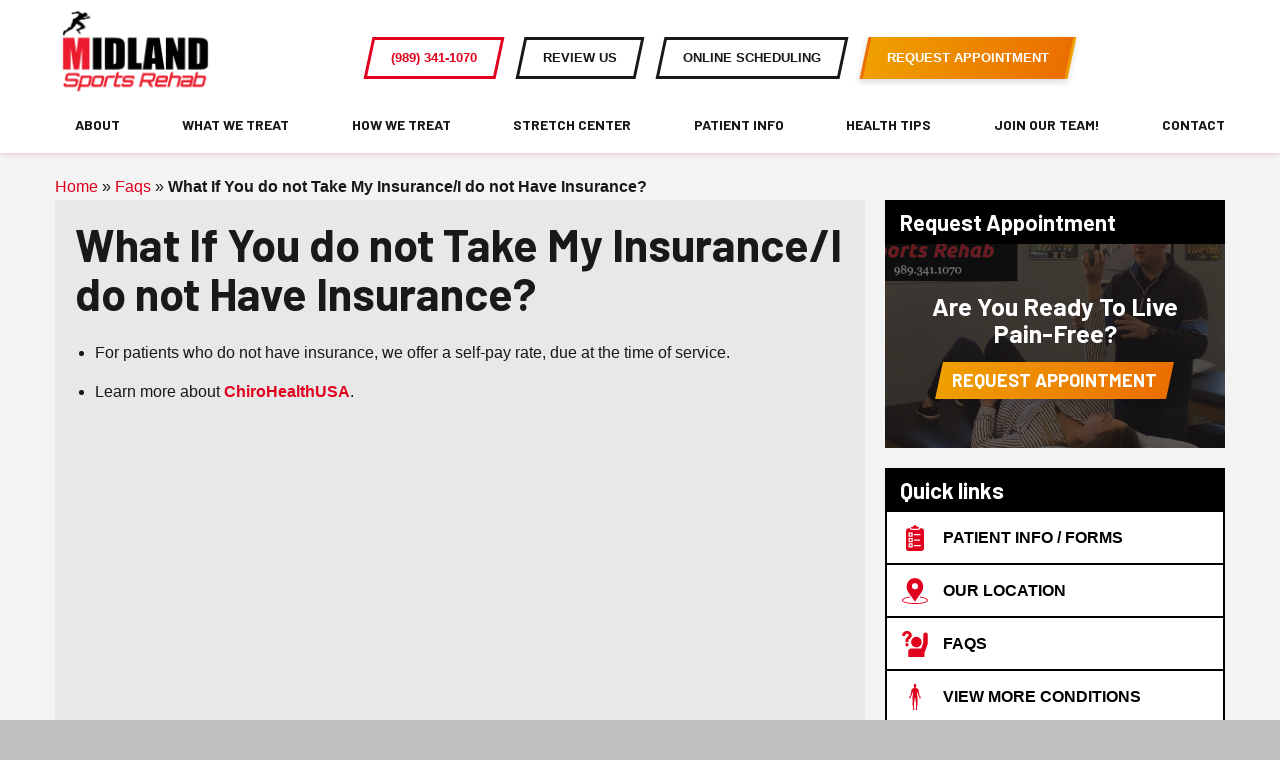

--- FILE ---
content_type: text/html; charset=UTF-8
request_url: https://midlandsportsrehab.com/faq/what-if-you-do-not-take-my-insurance-i-do-not-have-insurance/
body_size: 21301
content:
<!DOCTYPE HTML>
<html lang="en-US" ><head><meta charset="UTF-8" /><meta name="viewport" content="width=device-width, initial-scale=1, maximum-scale=1, user-scalable=no"><link rel="profile" href="https://gmpg.org/xfn/11" /><meta name="SKYPE_TOOLBAR" content="SKYPE_TOOLBAR_PARSER_COMPATIBLE" /><meta name='robots' content='index, follow, max-image-preview:large, max-snippet:-1, max-video-preview:-1' />

	<!-- This site is optimized with the Yoast SEO plugin v26.7 - https://yoast.com/wordpress/plugins/seo/ -->
	<title>What If You do not Take My Insurance/I do not Have Insurance? - Midland Sports Rehab</title>
	<link rel="canonical" href="https://midlandsportsrehab.com/faq/what-if-you-do-not-take-my-insurance-i-do-not-have-insurance/" />
	<meta property="og:locale" content="en_US" />
	<meta property="og:type" content="article" />
	<meta property="og:title" content="What If You do not Take My Insurance/I do not Have Insurance? - Midland Sports Rehab" />
	<meta property="og:description" content="For patients who do not have insurance, we offer a self-pay rate, due at the time of service. Learn more about ChiroHealthUSA." />
	<meta property="og:url" content="https://midlandsportsrehab.com/faq/what-if-you-do-not-take-my-insurance-i-do-not-have-insurance/" />
	<meta property="og:site_name" content="Midland Sports Rehab" />
	<meta property="article:modified_time" content="2021-11-17T12:06:49+00:00" />
	<meta name="twitter:card" content="summary_large_image" />
	<meta name="twitter:label1" content="Est. reading time" />
	<meta name="twitter:data1" content="1 minute" />
	<script type="application/ld+json" class="yoast-schema-graph">{"@context":"https://schema.org","@graph":[{"@type":"WebPage","@id":"https://midlandsportsrehab.com/faq/what-if-you-do-not-take-my-insurance-i-do-not-have-insurance/","url":"https://midlandsportsrehab.com/faq/what-if-you-do-not-take-my-insurance-i-do-not-have-insurance/","name":"What If You do not Take My Insurance/I do not Have Insurance? - Midland Sports Rehab","isPartOf":{"@id":"https://midlandsportsrehab.com/#website"},"datePublished":"2021-10-27T13:12:55+00:00","dateModified":"2021-11-17T12:06:49+00:00","breadcrumb":{"@id":"https://midlandsportsrehab.com/faq/what-if-you-do-not-take-my-insurance-i-do-not-have-insurance/#breadcrumb"},"inLanguage":"en-US","potentialAction":[{"@type":"ReadAction","target":["https://midlandsportsrehab.com/faq/what-if-you-do-not-take-my-insurance-i-do-not-have-insurance/"]}]},{"@type":"BreadcrumbList","@id":"https://midlandsportsrehab.com/faq/what-if-you-do-not-take-my-insurance-i-do-not-have-insurance/#breadcrumb","itemListElement":[{"@type":"ListItem","position":1,"name":"Home","item":"https://midlandsportsrehab.com/"},{"@type":"ListItem","position":2,"name":"Faqs","item":"https://midlandsportsrehab.com/faq/"},{"@type":"ListItem","position":3,"name":"What If You do not Take My Insurance/I do not Have Insurance?"}]},{"@type":"WebSite","@id":"https://midlandsportsrehab.com/#website","url":"https://midlandsportsrehab.com/","name":"Midland Sports Rehab","description":"","publisher":{"@id":"https://midlandsportsrehab.com/#organization"},"potentialAction":[{"@type":"SearchAction","target":{"@type":"EntryPoint","urlTemplate":"https://midlandsportsrehab.com/?s={search_term_string}"},"query-input":{"@type":"PropertyValueSpecification","valueRequired":true,"valueName":"search_term_string"}}],"inLanguage":"en-US"},{"@type":"Organization","@id":"https://midlandsportsrehab.com/#organization","name":"Midland Sports Rehab","url":"https://midlandsportsrehab.com/","logo":{"@type":"ImageObject","inLanguage":"en-US","@id":"https://midlandsportsrehab.com/#/schema/logo/image/","url":"https://midlandsportsrehab.com/wp-content/uploads/2023/05/cropped-MSR-updated-01-1.png","contentUrl":"https://midlandsportsrehab.com/wp-content/uploads/2023/05/cropped-MSR-updated-01-1.png","width":326,"height":196,"caption":"Midland Sports Rehab"},"image":{"@id":"https://midlandsportsrehab.com/#/schema/logo/image/"}}]}</script>
	<!-- / Yoast SEO plugin. -->


<link rel='dns-prefetch' href='//ajax.googleapis.com' />
<link rel='dns-prefetch' href='//www.googletagmanager.com' />
<link rel="alternate" type="application/rss+xml" title="Midland Sports Rehab &raquo; Feed" href="https://midlandsportsrehab.com/feed/" />
<link rel="alternate" type="application/rss+xml" title="Midland Sports Rehab &raquo; Comments Feed" href="https://midlandsportsrehab.com/comments/feed/" />
<link rel="alternate" title="oEmbed (JSON)" type="application/json+oembed" href="https://midlandsportsrehab.com/wp-json/oembed/1.0/embed?url=https%3A%2F%2Fmidlandsportsrehab.com%2Ffaq%2Fwhat-if-you-do-not-take-my-insurance-i-do-not-have-insurance%2F" />
<link rel="alternate" title="oEmbed (XML)" type="text/xml+oembed" href="https://midlandsportsrehab.com/wp-json/oembed/1.0/embed?url=https%3A%2F%2Fmidlandsportsrehab.com%2Ffaq%2Fwhat-if-you-do-not-take-my-insurance-i-do-not-have-insurance%2F&#038;format=xml" />
<style id='wp-img-auto-sizes-contain-inline-css' type='text/css'>
img:is([sizes=auto i],[sizes^="auto," i]){contain-intrinsic-size:3000px 1500px}
/*# sourceURL=wp-img-auto-sizes-contain-inline-css */
</style>
<style id='classic-theme-styles-inline-css' type='text/css'>
/*! This file is auto-generated */
.wp-block-button__link{color:#fff;background-color:#32373c;border-radius:9999px;box-shadow:none;text-decoration:none;padding:calc(.667em + 2px) calc(1.333em + 2px);font-size:1.125em}.wp-block-file__button{background:#32373c;color:#fff;text-decoration:none}
/*# sourceURL=/wp-includes/css/classic-themes.min.css */
</style>
<link rel='stylesheet' id='pdfp-public-css' href='https://midlandsportsrehab.com/wp-content/plugins/pdf-poster/build/public.css?ver=2.3.1' type='text/css' media='all' />
<link rel='stylesheet' id='pages-style-css' href='https://midlandsportsrehab.com/wp-content/themes/midland-sports/assets/dist/styles/styles.min.css?ver=1.0.0' type='text/css' media='all' />
<link rel='stylesheet' id='dashicons-css' href='https://midlandsportsrehab.com/wp-includes/css/dashicons.min.css?ver=6.9' type='text/css' media='all' />
<link rel='stylesheet' id='acf-global-css' href='https://midlandsportsrehab.com/wp-content/plugins/advanced-custom-fields-pro/assets/build/css/acf-global.min.css?ver=6.7.0.2' type='text/css' media='all' />
<link rel='stylesheet' id='acf-input-css' href='https://midlandsportsrehab.com/wp-content/plugins/advanced-custom-fields-pro/assets/build/css/acf-input.min.css?ver=6.7.0.2' type='text/css' media='all' />
<link rel='stylesheet' id='acf-pro-input-css' href='https://midlandsportsrehab.com/wp-content/plugins/advanced-custom-fields-pro/assets/build/css/pro/acf-pro-input.min.css?ver=6.7.0.2' type='text/css' media='all' />
<link rel='stylesheet' id='select2-css' href='https://midlandsportsrehab.com/wp-content/plugins/advanced-custom-fields-pro/assets/inc/select2/4/select2.min.css?ver=4.0.13' type='text/css' media='all' />
<link rel='stylesheet' id='acf-datepicker-css' href='https://midlandsportsrehab.com/wp-content/plugins/advanced-custom-fields-pro/assets/inc/datepicker/jquery-ui.min.css?ver=1.11.4' type='text/css' media='all' />
<link rel='stylesheet' id='acf-timepicker-css' href='https://midlandsportsrehab.com/wp-content/plugins/advanced-custom-fields-pro/assets/inc/timepicker/jquery-ui-timepicker-addon.min.css?ver=1.6.1' type='text/css' media='all' />
<link rel='stylesheet' id='wp-color-picker-css' href='https://midlandsportsrehab.com/wp-admin/css/color-picker.min.css?ver=6.9' type='text/css' media='all' />
<link rel='stylesheet' id='wp-block-list-css' href='https://midlandsportsrehab.com/wp-includes/blocks/list/style.min.css?ver=6.9' type='text/css' media='all' />
<link rel='stylesheet' id='wp-block-paragraph-css' href='https://midlandsportsrehab.com/wp-includes/blocks/paragraph/style.min.css?ver=6.9' type='text/css' media='all' />
<script  src="https://midlandsportsrehab.com/wp-includes/js/jquery/jquery.min.js?ver=3.7.1" id="jquery-core-js"></script>
<script  src="https://midlandsportsrehab.com/wp-content/plugins/easy-import-yoast-seo-meta/assets/js/front.min.js?ver=1.0" id="eiysm_front_js-js"></script>
<script  src="//ajax.googleapis.com/ajax/libs/jquery/1.10.2/jquery.min.js" id="jquery-js"></script>

<!-- Google tag (gtag.js) snippet added by Site Kit -->
<!-- Google Analytics snippet added by Site Kit -->
<script  src="https://www.googletagmanager.com/gtag/js?id=G-9S41YYEQK3" id="google_gtagjs-js" async></script>
<script  id="google_gtagjs-js-after">
/* <![CDATA[ */
window.dataLayer = window.dataLayer || [];function gtag(){dataLayer.push(arguments);}
gtag("set","linker",{"domains":["midlandsportsrehab.com"]});
gtag("js", new Date());
gtag("set", "developer_id.dZTNiMT", true);
gtag("config", "G-9S41YYEQK3");
//# sourceURL=google_gtagjs-js-after
/* ]]> */
</script>
<script  src="https://midlandsportsrehab.com/wp-includes/js/jquery/ui/core.min.js?ver=1.13.3" id="jquery-ui-core-js"></script>
<script  src="https://midlandsportsrehab.com/wp-includes/js/jquery/ui/mouse.min.js?ver=1.13.3" id="jquery-ui-mouse-js"></script>
<script  src="https://midlandsportsrehab.com/wp-includes/js/jquery/ui/sortable.min.js?ver=1.13.3" id="jquery-ui-sortable-js"></script>
<script  src="https://midlandsportsrehab.com/wp-includes/js/jquery/ui/resizable.min.js?ver=1.13.3" id="jquery-ui-resizable-js"></script>
<script  src="https://midlandsportsrehab.com/wp-content/plugins/advanced-custom-fields-pro/assets/build/js/acf.min.js?ver=6.7.0.2" id="acf-js"></script>
<script  src="https://midlandsportsrehab.com/wp-includes/js/dist/dom-ready.min.js?ver=f77871ff7694fffea381" id="wp-dom-ready-js"></script>
<script  src="https://midlandsportsrehab.com/wp-includes/js/dist/hooks.min.js?ver=dd5603f07f9220ed27f1" id="wp-hooks-js"></script>
<script  src="https://midlandsportsrehab.com/wp-includes/js/dist/i18n.min.js?ver=c26c3dc7bed366793375" id="wp-i18n-js"></script>
<script  id="wp-i18n-js-after">
/* <![CDATA[ */
wp.i18n.setLocaleData( { 'text direction\u0004ltr': [ 'ltr' ] } );
//# sourceURL=wp-i18n-js-after
/* ]]> */
</script>
<script  src="https://midlandsportsrehab.com/wp-includes/js/dist/a11y.min.js?ver=cb460b4676c94bd228ed" id="wp-a11y-js"></script>
<script  src="https://midlandsportsrehab.com/wp-content/plugins/advanced-custom-fields-pro/assets/build/js/acf-input.min.js?ver=6.7.0.2" id="acf-input-js"></script>
<script  src="https://midlandsportsrehab.com/wp-content/plugins/advanced-custom-fields-pro/assets/build/js/pro/acf-pro-input.min.js?ver=6.7.0.2" id="acf-pro-input-js"></script>
<script  src="https://midlandsportsrehab.com/wp-content/plugins/advanced-custom-fields-pro/assets/build/js/pro/acf-pro-ui-options-page.min.js?ver=6.7.0.2" id="acf-pro-ui-options-page-js"></script>
<script  src="https://midlandsportsrehab.com/wp-content/plugins/advanced-custom-fields-pro/assets/inc/select2/4/select2.full.min.js?ver=4.0.13" id="select2-js"></script>
<script  src="https://midlandsportsrehab.com/wp-includes/js/jquery/ui/datepicker.min.js?ver=1.13.3" id="jquery-ui-datepicker-js"></script>
<script  id="jquery-ui-datepicker-js-after">
/* <![CDATA[ */
jQuery(function(jQuery){jQuery.datepicker.setDefaults({"closeText":"Close","currentText":"Today","monthNames":["January","February","March","April","May","June","July","August","September","October","November","December"],"monthNamesShort":["Jan","Feb","Mar","Apr","May","Jun","Jul","Aug","Sep","Oct","Nov","Dec"],"nextText":"Next","prevText":"Previous","dayNames":["Sunday","Monday","Tuesday","Wednesday","Thursday","Friday","Saturday"],"dayNamesShort":["Sun","Mon","Tue","Wed","Thu","Fri","Sat"],"dayNamesMin":["S","M","T","W","T","F","S"],"dateFormat":"MM d, yy","firstDay":1,"isRTL":false});});
//# sourceURL=jquery-ui-datepicker-js-after
/* ]]> */
</script>
<script  src="https://midlandsportsrehab.com/wp-content/plugins/advanced-custom-fields-pro/assets/inc/timepicker/jquery-ui-timepicker-addon.min.js?ver=1.6.1" id="acf-timepicker-js"></script>
<script  src="https://midlandsportsrehab.com/wp-includes/js/jquery/ui/draggable.min.js?ver=1.13.3" id="jquery-ui-draggable-js"></script>
<script  src="https://midlandsportsrehab.com/wp-includes/js/jquery/ui/slider.min.js?ver=1.13.3" id="jquery-ui-slider-js"></script>
<script  src="https://midlandsportsrehab.com/wp-includes/js/jquery/jquery.ui.touch-punch.js?ver=0.2.2" id="jquery-touch-punch-js"></script>
<script  src="https://midlandsportsrehab.com/wp-admin/js/iris.min.js?ver=1.0.7" id="iris-js"></script>
<script  src="https://midlandsportsrehab.com/wp-admin/js/color-picker.min.js?ver=6.9" id="wp-color-picker-js"></script>
<script  src="https://midlandsportsrehab.com/wp-content/plugins/advanced-custom-fields-pro/assets/inc/color-picker-alpha/wp-color-picker-alpha.js?ver=3.0.0" id="acf-color-picker-alpha-js"></script>
<link rel="https://api.w.org/" href="https://midlandsportsrehab.com/wp-json/" /><link rel="alternate" title="JSON" type="application/json" href="https://midlandsportsrehab.com/wp-json/wp/v2/faq/5334" /><link rel="EditURI" type="application/rsd+xml" title="RSD" href="https://midlandsportsrehab.com/xmlrpc.php?rsd" />
<meta name="generator" content="WordPress 6.9" />
<link rel='shortlink' href='https://midlandsportsrehab.com/?p=5334' />
<meta name="generator" content="Site Kit by Google 1.170.0" /><!-- Google tag (gtag.js) -->
<script async src="https://www.googletagmanager.com/gtag/js?id=AW-10896681699"></script>
<script>
  window.dataLayer = window.dataLayer || [];
  function gtag(){dataLayer.push(arguments);}
  gtag('js', new Date());

  gtag('config', 'AW-10896681699');
</script>
        <style>
                    </style>
<meta name="ti-site-data" content="eyJyIjoiMTowITc6MCEzMDowIiwibyI6Imh0dHBzOlwvXC9taWRsYW5kc3BvcnRzcmVoYWIuY29tXC93cC1hZG1pblwvYWRtaW4tYWpheC5waHA/YWN0aW9uPXRpX29ubGluZV91c2Vyc19nb29nbGUmYW1wO3A9JTJGZmFxJTJGd2hhdC1pZi15b3UtZG8tbm90LXRha2UtbXktaW5zdXJhbmNlLWktZG8tbm90LWhhdmUtaW5zdXJhbmNlJTJGJmFtcDtfd3Bub25jZT0xOWMwZDRhMWNjIn0=" /><!-- Google Tag Manager -->
				<script>(function(w,d,s,l,i){w[l]=w[l]||[];w[l].push({'gtm.start':
				new Date().getTime(),event:'gtm.js'});var f=d.getElementsByTagName(s)[0],
				j=d.createElement(s),dl=l!='dataLayer'?'&l='+l:'';j.async=true;j.src=
				'https://www.googletagmanager.com/gtm.js?id='+i+dl;f.parentNode.insertBefore(j,f);
				})(window,document,'script','dataLayer','GTM-MB8LWRH');</script>
				<!-- End Google Tag Manager --><!-- Global site tag (gtag.js) - Google Analytics --><script async src="https://www.googletagmanager.com/gtag/js?id=UA-213326239-1"></script><script>
					window.dataLayer = window.dataLayer || [];
					function gtag(){dataLayer.push(arguments);}
					gtag('js', new Date());
					gtag('config', 'UA-213326239-1');
				</script><script type="text/javascript" src="//script.crazyegg.com/pages/scripts/0078/6817.js" async="async"></script><link rel="icon" href="https://midlandsportsrehab.com/wp-content/uploads/2023/05/cropped-3d-icon-MSR-S-32x32.png" sizes="32x32" />
<link rel="icon" href="https://midlandsportsrehab.com/wp-content/uploads/2023/05/cropped-3d-icon-MSR-S-192x192.png" sizes="192x192" />
<link rel="apple-touch-icon" href="https://midlandsportsrehab.com/wp-content/uploads/2023/05/cropped-3d-icon-MSR-S-180x180.png" />
<meta name="msapplication-TileImage" content="https://midlandsportsrehab.com/wp-content/uploads/2023/05/cropped-3d-icon-MSR-S-270x270.png" />
		<style type="text/css" id="wp-custom-css">
			.main-header .nav_menu>li a {
    font-size: 16px !important;
}
.main-header .nav_menu>li a {
    font-size: 14px !important;
}		</style>
		<style media="screen">.sidebar .widgettitle { background-color:#000000; color:#ffffff; }.sidebar ul.side-icon-links li, .worskshop-sidebar .workshop-details, .ebook-sidebar, .blog-sidebar { border-color: #000000; border-width:2px; }.sidebar ul.side-icon-links li .side-menu-icon svg { fill:#e1001e }.sidebar ul.side-icon-links li:not(:last-child) { border-bottom:  }.sidebar ul.side-icon-links li a { color: #000000 } .sidebar ul.side-icon-links li:hover a { background-color:#e1001e; color:#ffffff }.sidebar ul.side-icon-links li:hover .side-menu-icon svg { fill:#ffffff }</style><style id='global-styles-inline-css' type='text/css'>
:root{--wp--preset--aspect-ratio--square: 1;--wp--preset--aspect-ratio--4-3: 4/3;--wp--preset--aspect-ratio--3-4: 3/4;--wp--preset--aspect-ratio--3-2: 3/2;--wp--preset--aspect-ratio--2-3: 2/3;--wp--preset--aspect-ratio--16-9: 16/9;--wp--preset--aspect-ratio--9-16: 9/16;--wp--preset--color--black: #000;--wp--preset--color--cyan-bluish-gray: #abb8c3;--wp--preset--color--white: #fff;--wp--preset--color--pale-pink: #f78da7;--wp--preset--color--vivid-red: #cf2e2e;--wp--preset--color--luminous-vivid-orange: #ff6900;--wp--preset--color--luminous-vivid-amber: #fcb900;--wp--preset--color--light-green-cyan: #7bdcb5;--wp--preset--color--vivid-green-cyan: #00d084;--wp--preset--color--pale-cyan-blue: #8ed1fc;--wp--preset--color--vivid-cyan-blue: #0693e3;--wp--preset--color--vivid-purple: #9b51e0;--wp--preset--color--primary: #E1001E;--wp--preset--color--secondary: #EF9F00;--wp--preset--gradient--vivid-cyan-blue-to-vivid-purple: linear-gradient(135deg,rgb(6,147,227) 0%,rgb(155,81,224) 100%);--wp--preset--gradient--light-green-cyan-to-vivid-green-cyan: linear-gradient(135deg,rgb(122,220,180) 0%,rgb(0,208,130) 100%);--wp--preset--gradient--luminous-vivid-amber-to-luminous-vivid-orange: linear-gradient(135deg,rgb(252,185,0) 0%,rgb(255,105,0) 100%);--wp--preset--gradient--luminous-vivid-orange-to-vivid-red: linear-gradient(135deg,rgb(255,105,0) 0%,rgb(207,46,46) 100%);--wp--preset--gradient--very-light-gray-to-cyan-bluish-gray: linear-gradient(135deg,rgb(238,238,238) 0%,rgb(169,184,195) 100%);--wp--preset--gradient--cool-to-warm-spectrum: linear-gradient(135deg,rgb(74,234,220) 0%,rgb(151,120,209) 20%,rgb(207,42,186) 40%,rgb(238,44,130) 60%,rgb(251,105,98) 80%,rgb(254,248,76) 100%);--wp--preset--gradient--blush-light-purple: linear-gradient(135deg,rgb(255,206,236) 0%,rgb(152,150,240) 100%);--wp--preset--gradient--blush-bordeaux: linear-gradient(135deg,rgb(254,205,165) 0%,rgb(254,45,45) 50%,rgb(107,0,62) 100%);--wp--preset--gradient--luminous-dusk: linear-gradient(135deg,rgb(255,203,112) 0%,rgb(199,81,192) 50%,rgb(65,88,208) 100%);--wp--preset--gradient--pale-ocean: linear-gradient(135deg,rgb(255,245,203) 0%,rgb(182,227,212) 50%,rgb(51,167,181) 100%);--wp--preset--gradient--electric-grass: linear-gradient(135deg,rgb(202,248,128) 0%,rgb(113,206,126) 100%);--wp--preset--gradient--midnight: linear-gradient(135deg,rgb(2,3,129) 0%,rgb(40,116,252) 100%);--wp--preset--font-size--small: 13px;--wp--preset--font-size--medium: 20px;--wp--preset--font-size--large: 36px;--wp--preset--font-size--x-large: 42px;--wp--preset--spacing--20: 0.44rem;--wp--preset--spacing--30: 0.67rem;--wp--preset--spacing--40: 1rem;--wp--preset--spacing--50: 1.5rem;--wp--preset--spacing--60: 2.25rem;--wp--preset--spacing--70: 3.38rem;--wp--preset--spacing--80: 5.06rem;--wp--preset--shadow--natural: 6px 6px 9px rgba(0, 0, 0, 0.2);--wp--preset--shadow--deep: 12px 12px 50px rgba(0, 0, 0, 0.4);--wp--preset--shadow--sharp: 6px 6px 0px rgba(0, 0, 0, 0.2);--wp--preset--shadow--outlined: 6px 6px 0px -3px rgb(255, 255, 255), 6px 6px rgb(0, 0, 0);--wp--preset--shadow--crisp: 6px 6px 0px rgb(0, 0, 0);}:where(.is-layout-flex){gap: 0.5em;}:where(.is-layout-grid){gap: 0.5em;}body .is-layout-flex{display: flex;}.is-layout-flex{flex-wrap: wrap;align-items: center;}.is-layout-flex > :is(*, div){margin: 0;}body .is-layout-grid{display: grid;}.is-layout-grid > :is(*, div){margin: 0;}:where(.wp-block-columns.is-layout-flex){gap: 2em;}:where(.wp-block-columns.is-layout-grid){gap: 2em;}:where(.wp-block-post-template.is-layout-flex){gap: 1.25em;}:where(.wp-block-post-template.is-layout-grid){gap: 1.25em;}.has-black-color{color: var(--wp--preset--color--black) !important;}.has-cyan-bluish-gray-color{color: var(--wp--preset--color--cyan-bluish-gray) !important;}.has-white-color{color: var(--wp--preset--color--white) !important;}.has-pale-pink-color{color: var(--wp--preset--color--pale-pink) !important;}.has-vivid-red-color{color: var(--wp--preset--color--vivid-red) !important;}.has-luminous-vivid-orange-color{color: var(--wp--preset--color--luminous-vivid-orange) !important;}.has-luminous-vivid-amber-color{color: var(--wp--preset--color--luminous-vivid-amber) !important;}.has-light-green-cyan-color{color: var(--wp--preset--color--light-green-cyan) !important;}.has-vivid-green-cyan-color{color: var(--wp--preset--color--vivid-green-cyan) !important;}.has-pale-cyan-blue-color{color: var(--wp--preset--color--pale-cyan-blue) !important;}.has-vivid-cyan-blue-color{color: var(--wp--preset--color--vivid-cyan-blue) !important;}.has-vivid-purple-color{color: var(--wp--preset--color--vivid-purple) !important;}.has-black-background-color{background-color: var(--wp--preset--color--black) !important;}.has-cyan-bluish-gray-background-color{background-color: var(--wp--preset--color--cyan-bluish-gray) !important;}.has-white-background-color{background-color: var(--wp--preset--color--white) !important;}.has-pale-pink-background-color{background-color: var(--wp--preset--color--pale-pink) !important;}.has-vivid-red-background-color{background-color: var(--wp--preset--color--vivid-red) !important;}.has-luminous-vivid-orange-background-color{background-color: var(--wp--preset--color--luminous-vivid-orange) !important;}.has-luminous-vivid-amber-background-color{background-color: var(--wp--preset--color--luminous-vivid-amber) !important;}.has-light-green-cyan-background-color{background-color: var(--wp--preset--color--light-green-cyan) !important;}.has-vivid-green-cyan-background-color{background-color: var(--wp--preset--color--vivid-green-cyan) !important;}.has-pale-cyan-blue-background-color{background-color: var(--wp--preset--color--pale-cyan-blue) !important;}.has-vivid-cyan-blue-background-color{background-color: var(--wp--preset--color--vivid-cyan-blue) !important;}.has-vivid-purple-background-color{background-color: var(--wp--preset--color--vivid-purple) !important;}.has-black-border-color{border-color: var(--wp--preset--color--black) !important;}.has-cyan-bluish-gray-border-color{border-color: var(--wp--preset--color--cyan-bluish-gray) !important;}.has-white-border-color{border-color: var(--wp--preset--color--white) !important;}.has-pale-pink-border-color{border-color: var(--wp--preset--color--pale-pink) !important;}.has-vivid-red-border-color{border-color: var(--wp--preset--color--vivid-red) !important;}.has-luminous-vivid-orange-border-color{border-color: var(--wp--preset--color--luminous-vivid-orange) !important;}.has-luminous-vivid-amber-border-color{border-color: var(--wp--preset--color--luminous-vivid-amber) !important;}.has-light-green-cyan-border-color{border-color: var(--wp--preset--color--light-green-cyan) !important;}.has-vivid-green-cyan-border-color{border-color: var(--wp--preset--color--vivid-green-cyan) !important;}.has-pale-cyan-blue-border-color{border-color: var(--wp--preset--color--pale-cyan-blue) !important;}.has-vivid-cyan-blue-border-color{border-color: var(--wp--preset--color--vivid-cyan-blue) !important;}.has-vivid-purple-border-color{border-color: var(--wp--preset--color--vivid-purple) !important;}.has-vivid-cyan-blue-to-vivid-purple-gradient-background{background: var(--wp--preset--gradient--vivid-cyan-blue-to-vivid-purple) !important;}.has-light-green-cyan-to-vivid-green-cyan-gradient-background{background: var(--wp--preset--gradient--light-green-cyan-to-vivid-green-cyan) !important;}.has-luminous-vivid-amber-to-luminous-vivid-orange-gradient-background{background: var(--wp--preset--gradient--luminous-vivid-amber-to-luminous-vivid-orange) !important;}.has-luminous-vivid-orange-to-vivid-red-gradient-background{background: var(--wp--preset--gradient--luminous-vivid-orange-to-vivid-red) !important;}.has-very-light-gray-to-cyan-bluish-gray-gradient-background{background: var(--wp--preset--gradient--very-light-gray-to-cyan-bluish-gray) !important;}.has-cool-to-warm-spectrum-gradient-background{background: var(--wp--preset--gradient--cool-to-warm-spectrum) !important;}.has-blush-light-purple-gradient-background{background: var(--wp--preset--gradient--blush-light-purple) !important;}.has-blush-bordeaux-gradient-background{background: var(--wp--preset--gradient--blush-bordeaux) !important;}.has-luminous-dusk-gradient-background{background: var(--wp--preset--gradient--luminous-dusk) !important;}.has-pale-ocean-gradient-background{background: var(--wp--preset--gradient--pale-ocean) !important;}.has-electric-grass-gradient-background{background: var(--wp--preset--gradient--electric-grass) !important;}.has-midnight-gradient-background{background: var(--wp--preset--gradient--midnight) !important;}.has-small-font-size{font-size: var(--wp--preset--font-size--small) !important;}.has-medium-font-size{font-size: var(--wp--preset--font-size--medium) !important;}.has-large-font-size{font-size: var(--wp--preset--font-size--large) !important;}.has-x-large-font-size{font-size: var(--wp--preset--font-size--x-large) !important;}
/*# sourceURL=global-styles-inline-css */
</style>
</head><body class="postid-5334  skew-btn " ><!-- Google Tag Manager (noscript) -->
		<noscript><iframe src="https://www.googletagmanager.com/ns.html?id=GTM-MB8LWRH"
		height="0" width="0" style="display:none;visibility:hidden"></iframe></noscript>
		<!-- End Google Tag Manager (noscript) --><div class="wrapper "><div class="main-container "><svg xmlns="http://www.w3.org/2000/svg" style="display: none;"><symbol id="reg-quote-left" viewBox="0 0 113.232 89.063"><path d="M60.5,144.266H19.336V114.822q0-17.871,3.149-28.2a43.019,43.019,0,0,1,11.646-18.53A59.28,59.28,0,0,1,55.811,55.2L63.867,72.2q-12.3,4.1-17.651,11.426T40.576,103.1H60.5Zm68.7,0H88.037V114.822q0-18.018,3.149-28.271a42.8,42.8,0,0,1,11.719-18.457A60.194,60.194,0,0,1,124.512,55.2L132.568,72.2q-12.3,4.1-17.651,11.426t-5.64,19.482H129.2Z" transform="translate(-19.336 -55.203)"/></symbol><symbol id="reg-quote-right" viewBox="0 0 113.232 89.063"><path d="M60.5,144.266H19.336V114.822q0-17.871,3.149-28.2a43.019,43.019,0,0,1,11.646-18.53A59.28,59.28,0,0,1,55.811,55.2L63.867,72.2q-12.3,4.1-17.651,11.426T40.576,103.1H60.5Zm68.7,0H88.037V114.822q0-18.018,3.149-28.271a42.8,42.8,0,0,1,11.719-18.457A60.194,60.194,0,0,1,124.512,55.2L132.568,72.2q-12.3,4.1-17.651,11.426t-5.64,19.482H129.2Z" transform="translate(132.568 144.266) rotate(180)" /></symbol></svg><div class="mbnav d-md-none"><div class="mbnav__backdrop"></div><div class="mbnav__state" data-clickable="true"><div class="mbnav__top"><div class="mbnav__logo"><div class="header-logo"><a href="https://midlandsportsrehab.com"><span class="screen-reader-text">What If You do not Take My Insurance/I do not Have Insurance?</span><picture class=""><source type="image/webp" srcset="https://midlandsportsrehab.com/wp-content/uploads/2023/05/cropped-MSR-updated-01-1.png.webp"><img width="326" height="196" src="https://midlandsportsrehab.com/wp-content/uploads/2023/05/cropped-MSR-updated-01-1.png" class="attachment-medium size-medium " alt="" decoding="async" fetchpriority="high" /></picture></a></div></div><a href="javascript:;" class="hamburger close"><span class="hamburger__wrap"><span class="hamburger__line"></span><span class="hamburger__line"></span></span></a></div><div class="mbnav__inner"><div class="menu-main-navigation-container"><ul id="menu-main-navigation" class="nav_menu"><li id="menu-item-411" class="menu-item menu-item-type-custom menu-item-object-custom menu-item-has-children menu-item-411"><a href="https://midlandsportsrehab.com/our-practice/">About</a><ul class="sub-menu">	<li id="menu-item-404" class="menu-item menu-item-type-post_type menu-item-object-page menu-item-404"><a href="https://midlandsportsrehab.com/our-team-in-midland-mi/">Our Team</a></li>	<li id="menu-item-28927" class="menu-item menu-item-type-post_type menu-item-object-page menu-item-28927"><a href="https://midlandsportsrehab.com/our-locations-midland-freeland-saginaw-areas/">Our Locations</a></li>	<li id="menu-item-4264" class="menu-item menu-item-type-post_type menu-item-object-page menu-item-4264"><a href="https://midlandsportsrehab.com/our-practice-in-midland-mi/">Our Practice</a></li>	<li id="menu-item-27987" class="menu-item menu-item-type-post_type menu-item-object-page menu-item-27987"><a href="https://midlandsportsrehab.com/our-policies-hippa-good-faith-estimate/">Our Policies</a></li>	<li id="menu-item-4155" class="menu-item menu-item-type-post_type menu-item-object-page menu-item-4155"><a href="https://midlandsportsrehab.com/join-our-team-in-midland-mi/">Join Our Team</a></li></ul></li><li id="menu-item-5078" class="wide-menu menu-item menu-item-type-post_type menu-item-object-page menu-item-has-children menu-item-5078"><a href="https://midlandsportsrehab.com/what-we-treat-in-our-midland-clinic/">What We Treat</a><ul class="sub-menu">	<li id="menu-item-17808" class="menu-item menu-item-type-post_type menu-item-object-page menu-item-17808"><a href="https://midlandsportsrehab.com/what-we-treat-in-our-midland-clinic/ankle-pain-midland-mi/">Ankle Pain Relief</a></li>	<li id="menu-item-5198" class="menu-item menu-item-type-post_type menu-item-object-page menu-item-5198"><a href="https://midlandsportsrehab.com/what-we-treat-in-our-midland-clinic/arthritis-pain-relief-midland-mi/">Arthritis Pain Relief</a></li>	<li id="menu-item-5080" class="back-pain menu-item menu-item-type-post_type menu-item-object-page menu-item-5080"><a href="https://midlandsportsrehab.com/what-we-treat-in-our-midland-clinic/back-pain-relief-in-midland-mi/">Back Pain Relief</a></li>	<li id="menu-item-5200" class="menu-item menu-item-type-post_type menu-item-object-page menu-item-5200"><a href="https://midlandsportsrehab.com/what-we-treat-in-our-midland-clinic/chronic-pain-relief-in-midland-mi/">Chronic Pain Relief</a></li>	<li id="menu-item-5201" class="menu-item menu-item-type-post_type menu-item-object-page menu-item-5201"><a href="https://midlandsportsrehab.com/what-we-treat-in-our-midland-clinic/dizziness-and-vertigo-treatments-in-midland-mi/">Dizziness &#038; Vertigo</a></li>	<li id="menu-item-5197" class="menu-item menu-item-type-post_type menu-item-object-page menu-item-5197"><a href="https://midlandsportsrehab.com/what-we-treat-in-our-midland-clinic/elbow-wrist-and-hand-pain-relief-in-midland-mi/">Elbow, Wrist, and Hand Pain Relief</a></li>	<li id="menu-item-5196" class="menu-item menu-item-type-post_type menu-item-object-page menu-item-5196"><a href="https://midlandsportsrehab.com/what-we-treat-in-our-midland-clinic/foot-pain-relief-in-midland-mi/">Foot Pain Relief</a></li>	<li id="menu-item-5203" class="menu-item menu-item-type-post_type menu-item-object-page menu-item-5203"><a href="https://midlandsportsrehab.com/what-we-treat-in-our-midland-clinic/headaches-pain-relief-midland-mi/">Headaches</a></li>	<li id="menu-item-5194" class="menu-item menu-item-type-post_type menu-item-object-page menu-item-5194"><a href="https://midlandsportsrehab.com/what-we-treat-in-our-midland-clinic/hip-pain-relief-in-midland-mi/">Hip Pain Relief</a></li>	<li id="menu-item-5195" class="menu-item menu-item-type-post_type menu-item-object-page menu-item-5195"><a href="https://midlandsportsrehab.com/what-we-treat-in-our-midland-clinic/knee-pain-in-midland-mi/">Knee Pain</a></li>	<li id="menu-item-5205" class="menu-item menu-item-type-post_type menu-item-object-page menu-item-5205"><a href="https://midlandsportsrehab.com/what-we-treat-in-our-midland-clinic/motor-vehicle-accident-injuries-midland-mi/">Motor Vehicle Accident Injuries</a></li>	<li id="menu-item-18565" class="menu-item menu-item-type-post_type menu-item-object-page menu-item-18565"><a href="https://midlandsportsrehab.com/what-we-treat-in-our-midland-clinic/neck-pain-pain-relief-midland-mi/">Neck Pain Relief</a></li>	<li id="menu-item-5209" class="menu-item menu-item-type-post_type menu-item-object-page menu-item-5209"><a href="https://midlandsportsrehab.com/what-we-treat-in-our-midland-clinic/pre-surgical-physical-therapy-midland-based-care/">Pre-Surgical Physical Therapy</a></li>	<li id="menu-item-5210" class="menu-item menu-item-type-post_type menu-item-object-page menu-item-5210"><a href="https://midlandsportsrehab.com/what-we-treat-in-our-midland-clinic/post-surgical-rehab-in-midland-mi/">Post-Surgical Rehab</a></li>	<li id="menu-item-5208" class="menu-item menu-item-type-post_type menu-item-object-page menu-item-5208"><a href="https://midlandsportsrehab.com/what-we-treat-in-our-midland-clinic/prenatal-postnatal-pain-relief-in-midland-mi/">Prenatal/Postnatal Pain Relief</a></li>	<li id="menu-item-5192" class="menu-item menu-item-type-post_type menu-item-object-page menu-item-5192"><a href="https://midlandsportsrehab.com/what-we-treat-in-our-midland-clinic/sciatica-pain-relief-in-midland-mi/">Sciatica Pain Relief</a></li>	<li id="menu-item-5193" class="menu-item menu-item-type-post_type menu-item-object-page menu-item-5193"><a href="https://midlandsportsrehab.com/what-we-treat-in-our-midland-clinic/shoulder-pain-in-midland-mi/">Shoulder Pain Relief</a></li>	<li id="menu-item-5211" class="menu-item menu-item-type-post_type menu-item-object-page menu-item-5211"><a href="https://midlandsportsrehab.com/what-we-treat-in-our-midland-clinic/sports-injuries-in-midland-mi/">Sports Injuries</a></li>	<li id="menu-item-5216" class="menu-item menu-item-type-post_type menu-item-object-page menu-item-5216"><a href="https://midlandsportsrehab.com/what-we-treat-in-our-midland-clinic/work-injuries-midland-mi/">Work Injuries/Worker’s Comp</a></li>	<li id="menu-item-5213" class="menu-item menu-item-type-post_type menu-item-object-page menu-item-5213"><a href="https://midlandsportsrehab.com/what-we-treat-in-our-midland-clinic/view-more-conditions-library/">View More Conditions</a></li></ul></li><li id="menu-item-5223" class="wide-menu menu-item menu-item-type-post_type menu-item-object-page menu-item-has-children menu-item-5223"><a href="https://midlandsportsrehab.com/physical-therapy-treatments/">How We Treat</a><ul class="sub-menu">	<li id="menu-item-31026" class="menu-item menu-item-type-custom menu-item-object-custom menu-item-31026"><a href="https://midlandsportsrehab.com/metabolic-balance-personalized-nutrition-weight-loss-in-midland/metabolic-balance-personalized-nutrition-weight-loss/">Metabolic Balance</a></li>	<li id="menu-item-5243" class="menu-item menu-item-type-post_type menu-item-object-page menu-item-5243"><a href="https://midlandsportsrehab.com/physical-therapy-treatments/acupuncture-in-midland/">Acupuncture</a></li>	<li id="menu-item-29716" class="menu-item menu-item-type-post_type menu-item-object-page menu-item-29716"><a href="https://midlandsportsrehab.com/health-and-nutrition-coaching-in-midland-mi/">Health and Nutrition Coaching</a></li>	<li id="menu-item-5242" class="menu-item menu-item-type-post_type menu-item-object-page menu-item-5242"><a href="https://midlandsportsrehab.com/physical-therapy-treatments/chiropractic-care-in-midland-mi/">Chiropractic Care</a></li>	<li id="menu-item-5225" class="menu-item menu-item-type-post_type menu-item-object-page menu-item-5225"><a href="https://midlandsportsrehab.com/physical-therapy-treatments/dry-needling-in-midland-mi/">Dry Needling</a></li>	<li id="menu-item-5235" class="menu-item menu-item-type-post_type menu-item-object-page menu-item-5235"><a href="https://midlandsportsrehab.com/physical-therapy-treatments/physical-therapy-in-midland-mi/">Physical Therapy</a></li>	<li id="menu-item-5244" class="menu-item menu-item-type-post_type menu-item-object-page menu-item-has-children menu-item-5244"><a href="https://midlandsportsrehab.com/physical-therapy-treatments/active-release-techniques-in-midland-mi/">Active Release Techniques</a>	<ul class="sub-menu">		<li id="menu-item-27511" class="menu-item menu-item-type-post_type menu-item-object-page menu-item-27511"><a href="https://midlandsportsrehab.com/normatec-boots-midland-mi/">Normatec Boots</a></li>		<li id="menu-item-5234" class="menu-item menu-item-type-post_type menu-item-object-page menu-item-5234"><a href="https://midlandsportsrehab.com/physical-therapy-treatments/orthotics-midland-mi-care/">Orthotics</a></li>	</ul></li>	<li id="menu-item-5239" class="menu-item menu-item-type-post_type menu-item-object-page menu-item-5239"><a href="https://midlandsportsrehab.com/physical-therapy-treatments/therapeutic-massage-therapy-in-midland-mi/">Massage Therapy</a></li>	<li id="menu-item-26773" class="menu-item menu-item-type-custom menu-item-object-custom menu-item-26773"><a href="http://www.stretchcenter.com">Assisted Stretching</a></li>	<li id="menu-item-26893" class="menu-item menu-item-type-post_type menu-item-object-page menu-item-26893"><a href="https://midlandsportsrehab.com/athletic-training-services-in-midland-mi/">Athletic Training Services</a></li>	<li id="menu-item-5253" class="menu-item menu-item-type-post_type menu-item-object-page menu-item-5253"><a href="https://midlandsportsrehab.com/physical-therapy-treatments/return-to-sports-midland/">Return To Sports</a></li>	<li id="menu-item-30029" class="menu-item menu-item-type-post_type menu-item-object-page menu-item-30029"><a href="https://midlandsportsrehab.com/spinal-decompression-therapy-in-midland-mi/">Spinal Decompression Therapy</a></li>	<li id="menu-item-5226" class="menu-item menu-item-type-post_type menu-item-object-page menu-item-5226"><a href="https://midlandsportsrehab.com/physical-therapy-treatments/electrical-stimulation-therapy-in-midland-mi/">Electrical Stimulation</a></li>	<li id="menu-item-5245" class="menu-item menu-item-type-post_type menu-item-object-page menu-item-5245"><a href="https://midlandsportsrehab.com/physical-therapy-treatments/sports-performance-in-midland-mi/">Sports Performance</a></li></ul></li><li id="menu-item-26771" class="menu-item menu-item-type-custom menu-item-object-custom menu-item-26771"><a href="http://www.stretchcenter.com">Stretch Center</a></li><li id="menu-item-4120" class="menu-item menu-item-type-custom menu-item-object-custom menu-item-has-children menu-item-4120"><a href="https://midlandsportsrehab.com/patient-information/patient-info-forms/">Patient Info</a><ul class="sub-menu">	<li id="menu-item-18690" class="menu-item menu-item-type-post_type menu-item-object-page menu-item-18690"><a href="https://midlandsportsrehab.com/patient-information/direct-access-michigan/">Direct Access</a></li>	<li id="menu-item-4081" class="menu-item menu-item-type-post_type menu-item-object-page menu-item-4081"><a href="https://midlandsportsrehab.com/patient-information/faqs/">FAQs</a></li>	<li id="menu-item-4349" class="menu-item menu-item-type-post_type menu-item-object-page menu-item-4349"><a href="https://midlandsportsrehab.com/patient-information/insurance-info/">Insurance Info</a></li>	<li id="menu-item-21744" class="menu-item menu-item-type-post_type menu-item-object-page menu-item-21744"><a href="https://midlandsportsrehab.com/invite-us-to-your-workplace-midland-sports-rehab/">Invite Us To Your Workplace</a></li>	<li id="menu-item-4269" class="menu-item menu-item-type-post_type menu-item-object-page menu-item-4269"><a href="https://midlandsportsrehab.com/patient-information/patient-info-forms/">Patient Info / Forms</a></li>	<li id="menu-item-26870" class="menu-item menu-item-type-post_type menu-item-object-page menu-item-26870"><a href="https://midlandsportsrehab.com/testimonials/">Testimonials</a></li>	<li id="menu-item-4150" class="menu-item menu-item-type-post_type menu-item-object-page menu-item-4150"><a href="https://midlandsportsrehab.com/patient-information/refer-a-friend/">Refer a Friend</a></li></ul></li><li id="menu-item-4119" class="menu-item menu-item-type-custom menu-item-object-custom menu-item-has-children menu-item-4119"><a href="https://midlandsportsrehab.com/health-blog/">Health Tips</a><ul class="sub-menu">	<li id="menu-item-402" class="menu-item menu-item-type-post_type menu-item-object-page current_page_parent menu-item-402"><a href="https://midlandsportsrehab.com/health-blog/">Health Blog</a></li>	<li id="menu-item-399" class="menu-item menu-item-type-post_type menu-item-object-page menu-item-399"><a href="https://midlandsportsrehab.com/newsletters/">Newsletters</a></li>	<li id="menu-item-18056" class="menu-item menu-item-type-custom menu-item-object-custom menu-item-18056"><a href="https://midlandsportsrehab.com/videos/">Video Library &#038; Gallery</a></li></ul></li><li id="menu-item-20820" class="menu-item menu-item-type-custom menu-item-object-custom menu-item-20820"><a target="_blank" href="https://midlandsportsrehab.com/join-our-team-in-midland-and-freeland/">Join Our Team!</a></li><li id="menu-item-412" class="contact menu-item menu-item-type-post_type menu-item-object-page menu-item-412"><a href="https://midlandsportsrehab.com/contact/">Contact</a></li></ul></div><ul class="contact-links"><li class=""><a href="https://midlandfreelandsportsrehab.janeapp.com/" target="_blank" class=""><span>Online Scheduling</span></a></li><li class="review "><a href="https://midlandsportsrehab.com/reviews/"  class="one "><span> Review Us</span></a></li><li class="appt-btn "><a href="https://midlandsportsrehab.com/request-appointment/" target="_self" class=""><span>Request Appointment</span></a></li></ul></div></div></div><header class="main-header "><div class="container"><div class="header-logo"><a href="https://midlandsportsrehab.com"><span class="screen-reader-text">What If You do not Take My Insurance/I do not Have Insurance?</span><picture class=""><source type="image/webp" srcset="https://midlandsportsrehab.com/wp-content/uploads/2023/05/cropped-MSR-updated-01-1.png.webp"><img width="326" height="196" src="https://midlandsportsrehab.com/wp-content/uploads/2023/05/cropped-MSR-updated-01-1.png" class="attachment-medium size-medium " alt="" decoding="async" /></picture></a></div><div class="navigation-area"><ul class="contact-links"><li class="call"><a href="tel:9893411070" class=" one call-tracking">
				<span class="call-icon"><svg xmlns="http://www.w3.org/2000/svg" xmlns:xlink="http://www.w3.org/1999/xlink" width="56.393" height="56.393" viewBox="0 0 56.393 56.393"><defs><filter id="ic_perm_phone_msg_24px" x="0" y="0" width="56.393" height="56.393" filterUnits="userSpaceOnUse">
<feOffset dy="3" input="SourceAlpha"/><feGaussianBlur stdDeviation="3" result="blur"/><feFlood flood-opacity="0.161"/><feComposite operator="in" in2="blur"/><feComposite in="SourceGraphic"/></filter></defs><g transform="matrix(1, 0, 0, 1, 0, 0)" filter="url(#ic_perm_phone_msg_24px)"><path id="ic_perm_phone_msg_24px-2" data-name="ic_perm_phone_msg_24px" d="M39.26,29.662a24.231,24.231,0,0,1-7.615-1.216,2.177,2.177,0,0,0-2.176.512l-4.692,4.692A32.153,32.153,0,0,1,10.721,19.616L15.414,14.9a2.094,2.094,0,0,0,.533-2.154,24.231,24.231,0,0,1-1.216-7.615A2.139,2.139,0,0,0,12.6,3H5.133A2.139,2.139,0,0,0,3,5.133a36.257,36.257,0,0,0,36.26,36.26,2.139,2.139,0,0,0,2.133-2.133V31.795A2.139,2.139,0,0,0,39.26,29.662Z" transform="translate(6 3)"/></g></svg></span><span class="call-number mob-call-none"><span class="call-us-text mob-call-none">(989) 341-1070</span><span class="call-hover-number mob-call-none">(989) 341-1070</span></span></a><div class="advance-call-tracking "><div class="close-btn">✕</div><ul class=""><li><h4><span> (989) 341-1070 Location</span> Please Select an option below for us to best direct your call</h4></li><li><a href="tel:9893411070" class="new-patient btn d-block cell-12 ">New Patient / Inquiries</a></li><li><a href="tel:9893411070" class="current-patient btn d-block cell-12 ">Current Patient</a></li><li><a href="tel:9893411070" class="other-patient btn d-block cell-12 ">Other</a></li></ul></div></li><li class="review "><a href="https://midlandsportsrehab.com/reviews/"  class="one "><span> Review Us</span></a></li><li class=""><a href="https://midlandfreelandsportsrehab.janeapp.com/" target="_blank" class=""><span>Online Scheduling</span></a></li><li class="appt-btn "><a href="https://midlandsportsrehab.com/request-appointment/" target="_self" class=""><span>Request Appointment</span></a></li></ul><a href="javascript:;" class="hamburger"><span class="hamburger__wrap"><span class="hamburger__line"></span><span class="hamburger__line"></span><span class="hamburger__line"></span></span></a></div></div><div class="main-navigation"><div class="container"><nav id="site-navigation"><div class="menu-main-navigation-container"><ul id="menu-main-navigation-1" class="nav_menu"><li class="menu-item menu-item-type-custom menu-item-object-custom menu-item-has-children menu-item-411"><a href="https://midlandsportsrehab.com/our-practice/">About</a><ul class="sub-menu">	<li class="menu-item menu-item-type-post_type menu-item-object-page menu-item-404"><a href="https://midlandsportsrehab.com/our-team-in-midland-mi/">Our Team</a></li>	<li class="menu-item menu-item-type-post_type menu-item-object-page menu-item-28927"><a href="https://midlandsportsrehab.com/our-locations-midland-freeland-saginaw-areas/">Our Locations</a></li>	<li class="menu-item menu-item-type-post_type menu-item-object-page menu-item-4264"><a href="https://midlandsportsrehab.com/our-practice-in-midland-mi/">Our Practice</a></li>	<li class="menu-item menu-item-type-post_type menu-item-object-page menu-item-27987"><a href="https://midlandsportsrehab.com/our-policies-hippa-good-faith-estimate/">Our Policies</a></li>	<li class="menu-item menu-item-type-post_type menu-item-object-page menu-item-4155"><a href="https://midlandsportsrehab.com/join-our-team-in-midland-mi/">Join Our Team</a></li></ul></li><li class="wide-menu menu-item menu-item-type-post_type menu-item-object-page menu-item-has-children menu-item-5078"><a href="https://midlandsportsrehab.com/what-we-treat-in-our-midland-clinic/">What We Treat</a><ul class="sub-menu">	<li class="menu-item menu-item-type-post_type menu-item-object-page menu-item-17808"><a href="https://midlandsportsrehab.com/what-we-treat-in-our-midland-clinic/ankle-pain-midland-mi/">Ankle Pain Relief</a></li>	<li class="menu-item menu-item-type-post_type menu-item-object-page menu-item-5198"><a href="https://midlandsportsrehab.com/what-we-treat-in-our-midland-clinic/arthritis-pain-relief-midland-mi/">Arthritis Pain Relief</a></li>	<li class="back-pain menu-item menu-item-type-post_type menu-item-object-page menu-item-5080"><a href="https://midlandsportsrehab.com/what-we-treat-in-our-midland-clinic/back-pain-relief-in-midland-mi/">Back Pain Relief</a></li>	<li class="menu-item menu-item-type-post_type menu-item-object-page menu-item-5200"><a href="https://midlandsportsrehab.com/what-we-treat-in-our-midland-clinic/chronic-pain-relief-in-midland-mi/">Chronic Pain Relief</a></li>	<li class="menu-item menu-item-type-post_type menu-item-object-page menu-item-5201"><a href="https://midlandsportsrehab.com/what-we-treat-in-our-midland-clinic/dizziness-and-vertigo-treatments-in-midland-mi/">Dizziness &#038; Vertigo</a></li>	<li class="menu-item menu-item-type-post_type menu-item-object-page menu-item-5197"><a href="https://midlandsportsrehab.com/what-we-treat-in-our-midland-clinic/elbow-wrist-and-hand-pain-relief-in-midland-mi/">Elbow, Wrist, and Hand Pain Relief</a></li>	<li class="menu-item menu-item-type-post_type menu-item-object-page menu-item-5196"><a href="https://midlandsportsrehab.com/what-we-treat-in-our-midland-clinic/foot-pain-relief-in-midland-mi/">Foot Pain Relief</a></li>	<li class="menu-item menu-item-type-post_type menu-item-object-page menu-item-5203"><a href="https://midlandsportsrehab.com/what-we-treat-in-our-midland-clinic/headaches-pain-relief-midland-mi/">Headaches</a></li>	<li class="menu-item menu-item-type-post_type menu-item-object-page menu-item-5194"><a href="https://midlandsportsrehab.com/what-we-treat-in-our-midland-clinic/hip-pain-relief-in-midland-mi/">Hip Pain Relief</a></li>	<li class="menu-item menu-item-type-post_type menu-item-object-page menu-item-5195"><a href="https://midlandsportsrehab.com/what-we-treat-in-our-midland-clinic/knee-pain-in-midland-mi/">Knee Pain</a></li>	<li class="menu-item menu-item-type-post_type menu-item-object-page menu-item-5205"><a href="https://midlandsportsrehab.com/what-we-treat-in-our-midland-clinic/motor-vehicle-accident-injuries-midland-mi/">Motor Vehicle Accident Injuries</a></li>	<li class="menu-item menu-item-type-post_type menu-item-object-page menu-item-18565"><a href="https://midlandsportsrehab.com/what-we-treat-in-our-midland-clinic/neck-pain-pain-relief-midland-mi/">Neck Pain Relief</a></li>	<li class="menu-item menu-item-type-post_type menu-item-object-page menu-item-5209"><a href="https://midlandsportsrehab.com/what-we-treat-in-our-midland-clinic/pre-surgical-physical-therapy-midland-based-care/">Pre-Surgical Physical Therapy</a></li>	<li class="menu-item menu-item-type-post_type menu-item-object-page menu-item-5210"><a href="https://midlandsportsrehab.com/what-we-treat-in-our-midland-clinic/post-surgical-rehab-in-midland-mi/">Post-Surgical Rehab</a></li>	<li class="menu-item menu-item-type-post_type menu-item-object-page menu-item-5208"><a href="https://midlandsportsrehab.com/what-we-treat-in-our-midland-clinic/prenatal-postnatal-pain-relief-in-midland-mi/">Prenatal/Postnatal Pain Relief</a></li>	<li class="menu-item menu-item-type-post_type menu-item-object-page menu-item-5192"><a href="https://midlandsportsrehab.com/what-we-treat-in-our-midland-clinic/sciatica-pain-relief-in-midland-mi/">Sciatica Pain Relief</a></li>	<li class="menu-item menu-item-type-post_type menu-item-object-page menu-item-5193"><a href="https://midlandsportsrehab.com/what-we-treat-in-our-midland-clinic/shoulder-pain-in-midland-mi/">Shoulder Pain Relief</a></li>	<li class="menu-item menu-item-type-post_type menu-item-object-page menu-item-5211"><a href="https://midlandsportsrehab.com/what-we-treat-in-our-midland-clinic/sports-injuries-in-midland-mi/">Sports Injuries</a></li>	<li class="menu-item menu-item-type-post_type menu-item-object-page menu-item-5216"><a href="https://midlandsportsrehab.com/what-we-treat-in-our-midland-clinic/work-injuries-midland-mi/">Work Injuries/Worker’s Comp</a></li>	<li class="menu-item menu-item-type-post_type menu-item-object-page menu-item-5213"><a href="https://midlandsportsrehab.com/what-we-treat-in-our-midland-clinic/view-more-conditions-library/">View More Conditions</a></li></ul></li><li class="wide-menu menu-item menu-item-type-post_type menu-item-object-page menu-item-has-children menu-item-5223"><a href="https://midlandsportsrehab.com/physical-therapy-treatments/">How We Treat</a><ul class="sub-menu">	<li class="menu-item menu-item-type-custom menu-item-object-custom menu-item-31026"><a href="https://midlandsportsrehab.com/metabolic-balance-personalized-nutrition-weight-loss-in-midland/metabolic-balance-personalized-nutrition-weight-loss/">Metabolic Balance</a></li>	<li class="menu-item menu-item-type-post_type menu-item-object-page menu-item-5243"><a href="https://midlandsportsrehab.com/physical-therapy-treatments/acupuncture-in-midland/">Acupuncture</a></li>	<li class="menu-item menu-item-type-post_type menu-item-object-page menu-item-29716"><a href="https://midlandsportsrehab.com/health-and-nutrition-coaching-in-midland-mi/">Health and Nutrition Coaching</a></li>	<li class="menu-item menu-item-type-post_type menu-item-object-page menu-item-5242"><a href="https://midlandsportsrehab.com/physical-therapy-treatments/chiropractic-care-in-midland-mi/">Chiropractic Care</a></li>	<li class="menu-item menu-item-type-post_type menu-item-object-page menu-item-5225"><a href="https://midlandsportsrehab.com/physical-therapy-treatments/dry-needling-in-midland-mi/">Dry Needling</a></li>	<li class="menu-item menu-item-type-post_type menu-item-object-page menu-item-5235"><a href="https://midlandsportsrehab.com/physical-therapy-treatments/physical-therapy-in-midland-mi/">Physical Therapy</a></li>	<li class="menu-item menu-item-type-post_type menu-item-object-page menu-item-has-children menu-item-5244"><a href="https://midlandsportsrehab.com/physical-therapy-treatments/active-release-techniques-in-midland-mi/">Active Release Techniques</a>	<ul class="sub-menu">		<li class="menu-item menu-item-type-post_type menu-item-object-page menu-item-27511"><a href="https://midlandsportsrehab.com/normatec-boots-midland-mi/">Normatec Boots</a></li>		<li class="menu-item menu-item-type-post_type menu-item-object-page menu-item-5234"><a href="https://midlandsportsrehab.com/physical-therapy-treatments/orthotics-midland-mi-care/">Orthotics</a></li>	</ul></li>	<li class="menu-item menu-item-type-post_type menu-item-object-page menu-item-5239"><a href="https://midlandsportsrehab.com/physical-therapy-treatments/therapeutic-massage-therapy-in-midland-mi/">Massage Therapy</a></li>	<li class="menu-item menu-item-type-custom menu-item-object-custom menu-item-26773"><a href="http://www.stretchcenter.com">Assisted Stretching</a></li>	<li class="menu-item menu-item-type-post_type menu-item-object-page menu-item-26893"><a href="https://midlandsportsrehab.com/athletic-training-services-in-midland-mi/">Athletic Training Services</a></li>	<li class="menu-item menu-item-type-post_type menu-item-object-page menu-item-5253"><a href="https://midlandsportsrehab.com/physical-therapy-treatments/return-to-sports-midland/">Return To Sports</a></li>	<li class="menu-item menu-item-type-post_type menu-item-object-page menu-item-30029"><a href="https://midlandsportsrehab.com/spinal-decompression-therapy-in-midland-mi/">Spinal Decompression Therapy</a></li>	<li class="menu-item menu-item-type-post_type menu-item-object-page menu-item-5226"><a href="https://midlandsportsrehab.com/physical-therapy-treatments/electrical-stimulation-therapy-in-midland-mi/">Electrical Stimulation</a></li>	<li class="menu-item menu-item-type-post_type menu-item-object-page menu-item-5245"><a href="https://midlandsportsrehab.com/physical-therapy-treatments/sports-performance-in-midland-mi/">Sports Performance</a></li></ul></li><li class="menu-item menu-item-type-custom menu-item-object-custom menu-item-26771"><a href="http://www.stretchcenter.com">Stretch Center</a></li><li class="menu-item menu-item-type-custom menu-item-object-custom menu-item-has-children menu-item-4120"><a href="https://midlandsportsrehab.com/patient-information/patient-info-forms/">Patient Info</a><ul class="sub-menu">	<li class="menu-item menu-item-type-post_type menu-item-object-page menu-item-18690"><a href="https://midlandsportsrehab.com/patient-information/direct-access-michigan/">Direct Access</a></li>	<li class="menu-item menu-item-type-post_type menu-item-object-page menu-item-4081"><a href="https://midlandsportsrehab.com/patient-information/faqs/">FAQs</a></li>	<li class="menu-item menu-item-type-post_type menu-item-object-page menu-item-4349"><a href="https://midlandsportsrehab.com/patient-information/insurance-info/">Insurance Info</a></li>	<li class="menu-item menu-item-type-post_type menu-item-object-page menu-item-21744"><a href="https://midlandsportsrehab.com/invite-us-to-your-workplace-midland-sports-rehab/">Invite Us To Your Workplace</a></li>	<li class="menu-item menu-item-type-post_type menu-item-object-page menu-item-4269"><a href="https://midlandsportsrehab.com/patient-information/patient-info-forms/">Patient Info / Forms</a></li>	<li class="menu-item menu-item-type-post_type menu-item-object-page menu-item-26870"><a href="https://midlandsportsrehab.com/testimonials/">Testimonials</a></li>	<li class="menu-item menu-item-type-post_type menu-item-object-page menu-item-4150"><a href="https://midlandsportsrehab.com/patient-information/refer-a-friend/">Refer a Friend</a></li></ul></li><li class="menu-item menu-item-type-custom menu-item-object-custom menu-item-has-children menu-item-4119"><a href="https://midlandsportsrehab.com/health-blog/">Health Tips</a><ul class="sub-menu">	<li class="menu-item menu-item-type-post_type menu-item-object-page current_page_parent menu-item-402"><a href="https://midlandsportsrehab.com/health-blog/">Health Blog</a></li>	<li class="menu-item menu-item-type-post_type menu-item-object-page menu-item-399"><a href="https://midlandsportsrehab.com/newsletters/">Newsletters</a></li>	<li class="menu-item menu-item-type-custom menu-item-object-custom menu-item-18056"><a href="https://midlandsportsrehab.com/videos/">Video Library &#038; Gallery</a></li></ul></li><li class="menu-item menu-item-type-custom menu-item-object-custom menu-item-20820"><a target="_blank" href="https://midlandsportsrehab.com/join-our-team-in-midland-and-freeland/">Join Our Team!</a></li><li class="contact menu-item menu-item-type-post_type menu-item-object-page menu-item-412"><a href="https://midlandsportsrehab.com/contact/">Contact</a></li></ul></div></nav></div></div></header><div class="header-space"></div><script type="text/javascript" src="//s7.addthis.com/js/300/addthis_widget.js#pubid=ra-5f7d956835855360"></script>
<main class="content top-space"><div class="container"><div id="breadcrumbs" class="breadcrumbs"><div class="inner-bc"><span><span><a href="https://midlandsportsrehab.com/">Home</a></span> » <span><a href="https://midlandsportsrehab.com/faq/">Faqs</a></span> » <span class="breadcrumb_last" aria-current="page"><strong>What If You do not Take My Insurance/I do not Have Insurance?</strong></span></span></div></div><section class="content-sidebar"><article class="entry"><h1>What If You do not Take My Insurance/I do not Have Insurance?</h1><div class="addthis_inline_share_toolbox"></div>
<ul class="wp-block-list"><li>For patients who do not have insurance, we offer a self-pay rate, due at the time of service. </li><li>Learn more about <strong><a href="https://www.chirohealthusa.com/" target="_blank" rel="noreferrer noopener">ChiroHealthUSA</a></strong>.</li></ul>



<p></p>
</article><div id="sidebar"  class="sidebar"><ul><li id="text-5" class="widget widget_text"><h2 class="widgettitle">Request Appointment<em class="mbnav__caret"></em></h2>			<div class="textwidget"><div class="reqappointment-sidebar image-src pt-60"><img decoding="async" width="600" height="400" src="https://midlandsportsrehab.com/wp-content/uploads/2021/11/midland-sports-rehab-request-appointment.png" class="" alt="midland sports rehab request appointment" srcset="https://midlandsportsrehab.com/wp-content/uploads/2021/11/midland-sports-rehab-request-appointment.png 600w, https://midlandsportsrehab.com/wp-content/uploads/2021/11/midland-sports-rehab-request-appointment-450x300.png 450w" sizes="(max-width: 600px) 100vw, 600px" /><div class="appointment-detail  "><h2>Are You Ready To Live Pain-Free?</h2><div class="appt-btn"><a class="btn " href="https://midlandsportsrehab.com/request-appointment/" target="_self"><span>Request Appointment</span></a></div></div></div>
</div>
		</li><li id="text-4" class="widget widget_text"><h2 class="widgettitle">Quick links<em class="mbnav__caret"></em></h2>			<div class="textwidget"><ul class="side-icon-links "><li class=""><a href="https://midlandsportsrehab.com/patient-information/patient-info-forms/" class="form-icon"  ><span class="side-menu-icon"><svg xmlns="http://www.w3.org/2000/svg" viewBox="0 0 17.67 25.545"><path d="M37.26,3.2V2.248a.377.377,0,0,1,.376-.376h.6A1.618,1.618,0,0,0,39.713.891a1.488,1.488,0,0,1,2.726,0,1.618,1.618,0,0,0,1.473.981h.6a.376.376,0,0,1,.376.376V3.2a.377.377,0,0,1-.376.376H37.636A.376.376,0,0,1,37.26,3.2ZM35.942,20.932H37.7V19.171H35.942Zm0-10.588H37.7V8.583H35.942Zm13.97-4.654V23.1a2.448,2.448,0,0,1-2.446,2.446H34.687A2.448,2.448,0,0,1,32.241,23.1V5.689a2.448,2.448,0,0,1,2.446-2.446h1.354a1.6,1.6,0,0,0,1.595,1.551h6.881a1.6,1.6,0,0,0,1.595-1.551h1.354A2.448,2.448,0,0,1,49.911,5.689ZM39.889,9.453a.611.611,0,0,0,.611.611h5.512a.611.611,0,0,0,0-1.221H40.5A.611.611,0,0,0,39.889,9.453Zm0,5.355a.611.611,0,0,0,.611.611h4.9a.611.611,0,1,0,0-1.221H40.5A.611.611,0,0,0,39.889,14.808Zm-.965,3.753a.611.611,0,0,0-.611-.611H35.331a.611.611,0,0,0-.611.611v2.982a.611.611,0,0,0,.611.611h2.982a.611.611,0,0,0,.611-.611Zm0-5.294a.611.611,0,0,0-.611-.611H35.331a.611.611,0,0,0-.611.611v2.982a.611.611,0,0,0,.611.611h2.982a.611.611,0,0,0,.611-.611Zm0-5.294a.611.611,0,0,0-.611-.611H35.331a.611.611,0,0,0-.611.611v2.982a.611.611,0,0,0,.611.611h2.982a.611.611,0,0,0,.611-.611Zm8,12.191a.611.611,0,0,0-.611-.611H40.5a.611.611,0,0,0,0,1.221h5.818A.611.611,0,0,0,46.928,20.163ZM35.942,15.638H37.7V13.877H35.942Z" transform="translate(-32.241)"/></svg></span>Patient Info / Forms</a></li><li class=""><a href=" https://midlandsportsrehab.com/location/midland-sports-rehab-midland-mi/" class="location-icon"  ><span class="side-menu-icon"><svg id="location-icon" xmlns="http://www.w3.org/2000/svg" viewBox="0 0 24.755 24.755"><path id="Path_1466" data-name="Path 1466" d="M17.377,43a.413.413,0,1,0-.1.819c4.339.511,6.65,1.887,6.65,2.685,0,1.12-4.395,2.682-11.552,2.682S.825,47.626.825,46.507c0-.8,2.311-2.174,6.65-2.685a.413.413,0,0,0-.1-.819C3.034,43.514,0,44.955,0,46.507c0,1.743,4.252,3.507,12.378,3.507s12.378-1.764,12.378-3.507C24.755,44.955,21.721,43.514,17.377,43Z" transform="translate(0 -25.258)"/><path d="M18.558,22.592l6.329-9.142a9.015,9.015,0,0,0-.735-11.132,7.911,7.911,0,0,0-11.189,0,9.012,9.012,0,0,0-.744,11.12Zm.073-17.641a2.888,2.888,0,1,1-2.888,2.888A2.892,2.892,0,0,1,18.631,4.951Z" transform="translate(-6.254 0)"/></svg></span>Our Location</a></li><li class=""><a href="https://midlandsportsrehab.com/patient-information/faqs/" class="faq-icon"  ><span class="side-menu-icon"><svg id="faq-icon" xmlns="http://www.w3.org/2000/svg" viewBox="0 0 25.443 25.782"><g transform="translate(0 0)"><path d="M323.476,212.638a5.269,5.269,0,1,0-5.269-5.269A5.274,5.274,0,0,0,323.476,212.638Z" transform="translate(-309.382 -196.387)"/><g id="Group_1219" data-name="Group 1219" transform="translate(0 0)"><path id="Path_1463" data-name="Path 1463" d="M219.783,67.827a3.675,3.675,0,0,0-3.675,3.675v4.1a.707.707,0,0,0,.707.707h14.9a.707.707,0,0,0,.707-.707v-4a2.274,2.274,0,0,0,.164-.345l2.883-7.632a2.266,2.266,0,0,0,.147-.8V54.261a2.261,2.261,0,0,0-4.523,0v8.152l-2.044,5.413Z" transform="translate(-210.169 -50.53)"/><path d="M6.694,5.034H8.362a.7.7,0,0,0,.7-.6,2.388,2.388,0,0,1,.579-1.371,1.552,1.552,0,0,1,1.136-.387,1.631,1.631,0,0,1,1.207.435,1.461,1.461,0,0,1,.438,1.117,1.3,1.3,0,0,1-.155.622,4.779,4.779,0,0,1-1.06,1.08,5.922,5.922,0,0,0-1.532,1.8,6.107,6.107,0,0,0-.441,2.646h0a.707.707,0,0,0,.707.707h1.507a.707.707,0,0,0,.707-.707h0a3.709,3.709,0,0,1,.175-1.427,4.124,4.124,0,0,1,1.1-1.142,6.354,6.354,0,0,0,1.606-1.8A3.98,3.98,0,0,0,15.5,4.118a3.788,3.788,0,0,0-1.357-2.985A5.005,5.005,0,0,0,10.764,0,4.8,4.8,0,0,0,7.485,1.156,4.526,4.526,0,0,0,6,4.271H6A.7.7,0,0,0,6.694,5.034Z" transform="translate(-5.992 0)"/><path id="Path_1465" data-name="Path 1465" d="M122.718,433.317a.707.707,0,0,0,.707-.707v-1.5a.707.707,0,0,0-.707-.707h-1.5a.707.707,0,0,0-.707.707v1.5a.707.707,0,0,0,.707.707Z" transform="translate(-117.271 -418.234)"/></g></g></svg></span>FAQs</a></li><li class=""><a href="https://midlandsportsrehab.com/physical-therapy-services/view-more-conditions/" class="body-icon"  ><span class="side-menu-icon"><svg xmlns="http://www.w3.org/2000/svg" viewBox="0 0 13.349 27.746"><path id="humanbody-icon" d="M130.7,121.836a3.667,3.667,0,0,1-.616-.5,2.8,2.8,0,0,0-.847-.553,1.512,1.512,0,0,1-.3-.813,4.214,4.214,0,0,0-.6-2.066,6.947,6.947,0,0,0-.283-2.707,3.738,3.738,0,0,0-.5-1.833,1.408,1.408,0,0,0-.961-.712,4.822,4.822,0,0,1-1.377-.47c-.188-.065-.213-.639-.215-1.042v-.012a1.485,1.485,0,0,0,.1-.134,1.344,1.344,0,0,0,.182-.629.227.227,0,0,0,.076.017c.119,0,.289-1.036.029-.813-.028.024-.028-.013-.006-.223.1-.918-.3-1.3-.679-1.442a1.194,1.194,0,0,0-.417-.079c-.059,0-.116,0-.171.005s-.112-.005-.171-.005a1.114,1.114,0,0,0-.182.016c-.415.068-1.037.39-.914,1.506.023.209.022.246-.006.223-.26-.223-.089.813.03.813a.227.227,0,0,0,.076-.017,1.2,1.2,0,0,0,.283.763c0,.024,0,.049,0,.075s0,.082,0,.124c-.011.374-.052.8-.212.856a4.824,4.824,0,0,1-1.378.47,1.409,1.409,0,0,0-.961.712,2.739,2.739,0,0,0-.434,1.833,9.78,9.78,0,0,0-.3,2.707,4.463,4.463,0,0,0-.65,2.066,1.513,1.513,0,0,1-.3.813,2.8,2.8,0,0,0-.847.553,3.663,3.663,0,0,1-.616.5c-.209.088-.031.421.409.063.247-.225.355-.255.4-.212.067.069-.07.362-.176.639-.148.388-.3.784-.313.819-.082.2.053.209.116.147.187-.186.51-1.089.529-.779.009.143-.265.6-.331.908-.033.154.119.162.17.084.171-.26.416-1.051.52-.989a3.644,3.644,0,0,1-.157.843c-.043.208.08.269.162.138a6.635,6.635,0,0,1,.264-.918c.107-.046-.013.393-.022.467-.052.421.142.238.17.11.09-.4.2-.705.224-.845a4.5,4.5,0,0,0,.186-1c0-.2.17-.386.3-.613a6.176,6.176,0,0,0,1.214-2.588,6.723,6.723,0,0,0,.5-2.138c0-.069.034.022.08,0,.033.823.306,1.285.3,2a8.124,8.124,0,0,1-.2,1.28c-.03.189-.061.407-.094.633a.007.007,0,0,0,0,0c-.079.544-.267,1.084-.337,1.457a12.216,12.216,0,0,0,.027,3.1v0c.017.18.038.358.063.529a12.878,12.878,0,0,1,.015,2.6c0,.545-.163.577-.182,1.318a25.932,25.932,0,0,0,.758,3.924,1.17,1.17,0,0,1-.064.88,1.323,1.323,0,0,1-.02.511c-.128.414-.32.647-.341.8-.036.272.006.431.179.372a.32.32,0,0,0,.069.072.114.114,0,0,0,.058.021h0a.138.138,0,0,0,.062-.011l.007,0a.425.425,0,0,0,.261.038c.107.109.217.1.315-.082.207.282.438.1.5-.122.016-.06.082-.116.093-.2s-.027-.235-.03-.389c0-.13.041-.28.03-.443a2.6,2.6,0,0,1-.03-.812c.047-.119-.132-.339-.148-.467a8.479,8.479,0,0,1-.054-1.434c.021-1.127.256-1.625.177-2.154-.046-.308-.095-.676-.148-1.089-.063-.488.256-.926.384-1.96.037-.3.069-.895.128-1.911.033-.563.41-1.264.41-1.93.01.046.313.053.325,0,0,.667.377,1.366.409,1.93.059,1.016.091,1.613.128,1.911.128,1.034.447,1.472.384,1.96-.053.413-.1.781-.147,1.089-.079.53.156,1.027.177,2.154a8.47,8.47,0,0,1-.054,1.434c-.016.128-.194.347-.148.467a2.586,2.586,0,0,1-.03.812c-.012.163.032.312.03.443,0,.154-.043.29-.03.389s.077.144.094.2c.043.16.178.3.329.256a.342.342,0,0,0,.169-.135c.1.18.209.192.315.082a.425.425,0,0,0,.261-.038.123.123,0,0,0,.14-.016.351.351,0,0,0,.057-.063c.173.058.215-.1.179-.372-.021-.158-.213-.391-.341-.8a1.331,1.331,0,0,1-.02-.511,1.169,1.169,0,0,1-.064-.88,25.871,25.871,0,0,0,.758-3.924c-.019-.741-.182-.772-.182-1.318a12.858,12.858,0,0,1,.015-2.6,12.593,12.593,0,0,0,.076-3.65c-.1-.528-.317-1.43-.418-2.076a8.165,8.165,0,0,1-.2-1.28c-.007-.72.267-1.182.3-2,.046.022.084-.069.08,0a12.229,12.229,0,0,0,.478,1.949,7.057,7.057,0,0,0,1.236,2.777c.128.227.3.411.3.613a4.5,4.5,0,0,0,.186,1c.021.14.134.444.224.845.029.128.223.311.17-.11-.009-.075-.129-.513-.022-.467a6.616,6.616,0,0,1,.264.918c.081.131.2.07.162-.138a3.645,3.645,0,0,1-.157-.843c.1-.061.349.729.52.989.051.078.2.07.17-.084-.066-.307-.34-.765-.331-.908.02-.31.343.593.529.779.062.062.2.052.116-.147-.015-.036-.165-.431-.313-.819-.106-.278-.243-.57-.176-.639.042-.044.151-.014.4.212C130.727,122.257,130.9,121.924,130.7,121.836Z" transform="translate(-117.434 -107.826)"/></svg></span>View More Conditions</a></li><li class=""><a href="tel:9893411070" class="call-icon"  ><span class="side-menu-icon"><svg xmlns="http://www.w3.org/2000/svg" xmlns:xlink="http://www.w3.org/1999/xlink" width="56.393" height="56.393" viewBox="0 0 56.393 56.393"><defs><filter id="ic_perm_phone_msg_24px" x="0" y="0" width="56.393" height="56.393" filterUnits="userSpaceOnUse">
<feOffset dy="3" input="SourceAlpha"/><feGaussianBlur stdDeviation="3" result="blur"/><feFlood flood-opacity="0.161"/><feComposite operator="in" in2="blur"/><feComposite in="SourceGraphic"/></filter></defs><g transform="matrix(1, 0, 0, 1, 0, 0)" filter="url(#ic_perm_phone_msg_24px)"><path id="ic_perm_phone_msg_24px-2" data-name="ic_perm_phone_msg_24px" d="M39.26,29.662a24.231,24.231,0,0,1-7.615-1.216,2.177,2.177,0,0,0-2.176.512l-4.692,4.692A32.153,32.153,0,0,1,10.721,19.616L15.414,14.9a2.094,2.094,0,0,0,.533-2.154,24.231,24.231,0,0,1-1.216-7.615A2.139,2.139,0,0,0,12.6,3H5.133A2.139,2.139,0,0,0,3,5.133a36.257,36.257,0,0,0,36.26,36.26,2.139,2.139,0,0,0,2.133-2.133V31.795A2.139,2.139,0,0,0,39.26,29.662Z" transform="translate(6 3)"/></g></svg></span>(989) 341-1070</a></li></ul>
</div>
		</li><li id="block-4" class="widget widget_block"><p><pre class="ti-widget"><template id="trustindex-google-widget-html"><div class=" ti-widget  ti-goog ti-show-rating-text ti-review-text-mode-readmore ti-text-align-left" data-no-translation="true" data-layout-id="8" data-layout-category="sidebar" data-set-id="light-background" data-pid="" data-language="en" data-close-locale="Close" data-css-version="2" data-reply-by-locale="Owner's reply" data-load-more-rows="5"> <div class="ti-widget-container"> <div class="ti-reviews-container"> <div class="ti-header source-Google"> <div class="ti-profile-img"> <trustindex-image data-imgurl="https://lh6.googleusercontent.com/-7Hw0NlBB5AA/AAAAAAAAAAI/AAAAAAAAAAA/6v-dZYrYe7Q/s160-c-k-mo/photo.jpg" alt="Midland Sports Rehab" loading="lazy"></trustindex-image> </div> <div class="ti-profile-details"> <div class="ti-name"> Midland Sports Rehab</div> <span class="ti-stars"><trustindex-image class="ti-star" data-imgurl="https://cdn.trustindex.io/assets/platform/Google/star/f.svg" alt="Google" width="17" height="17" loading="lazy"></trustindex-image><trustindex-image class="ti-star" data-imgurl="https://cdn.trustindex.io/assets/platform/Google/star/f.svg" alt="Google" width="17" height="17" loading="lazy"></trustindex-image><trustindex-image class="ti-star" data-imgurl="https://cdn.trustindex.io/assets/platform/Google/star/f.svg" alt="Google" width="17" height="17" loading="lazy"></trustindex-image><trustindex-image class="ti-star" data-imgurl="https://cdn.trustindex.io/assets/platform/Google/star/f.svg" alt="Google" width="17" height="17" loading="lazy"></trustindex-image><trustindex-image class="ti-star" data-imgurl="https://cdn.trustindex.io/assets/platform/Google/star/f.svg" alt="Google" width="17" height="17" loading="lazy"></trustindex-image></span> <div class="ti-rating-text"> <span class="nowrap"><strong>221 Google reviews</strong></span> </div> <div class="ti-header-write-btn-container"> <a href="https://admin.trustindex.io/api/googleWriteReview?place-id=ChIJUYTAGmfVI4gRkUut82opc9o" class="ti-header-write-btn" role="button" aria-label="Write a review to Google" target="_blank" rel="noopener">Write a review</a> </div>  </div> </div> <div class="ti-reviews-container-wrapper">  <div data-empty="0" class="ti-review-item source-Google ti-image-layout-thumbnail" data-id="cfcd208495d565ef66e7dff9f98764da"> <div class="ti-inner"> <div class="ti-review-header"> <div class="ti-platform-icon ti-with-tooltip"> <span class="ti-tooltip">Posted on </span> <trustindex-image data-imgurl="https://cdn.trustindex.io/assets/platform/Google/icon.svg" alt="" width="20" height="20" loading="lazy"></trustindex-image> </div> <div class="ti-profile-img"> <trustindex-image data-imgurl="https://lh3.googleusercontent.com/a/ACg8ocL8BC0HrELhOT7IcawpvpP9hRs2mC-fHrU92HnQSWCvwHVxzA=w40-h40-c-rp-mo-br100" alt="Jerry Mostek profile picture" loading="lazy"></trustindex-image> </div> <div class="ti-profile-details"> <div class="ti-name"> Jerry Mostek </div> <div class="ti-date">March 4, 2025</div> </div> </div> <span class="ti-stars"><trustindex-image class="ti-star" data-imgurl="https://cdn.trustindex.io/assets/platform/Google/star/f.svg" alt="Google" width="17" height="17" loading="lazy"></trustindex-image><trustindex-image class="ti-star" data-imgurl="https://cdn.trustindex.io/assets/platform/Google/star/f.svg" alt="Google" width="17" height="17" loading="lazy"></trustindex-image><trustindex-image class="ti-star" data-imgurl="https://cdn.trustindex.io/assets/platform/Google/star/f.svg" alt="Google" width="17" height="17" loading="lazy"></trustindex-image><trustindex-image class="ti-star" data-imgurl="https://cdn.trustindex.io/assets/platform/Google/star/f.svg" alt="Google" width="17" height="17" loading="lazy"></trustindex-image><trustindex-image class="ti-star" data-imgurl="https://cdn.trustindex.io/assets/platform/Google/star/f.svg" alt="Google" width="17" height="17" loading="lazy"></trustindex-image><span class="ti-verified-review ti-verified-platform"><span class="ti-verified-tooltip">Trustindex verifies that the original source of the review is Google.</span></span></span> <div class="ti-review-content"> <div class="ti-review-text-container ti-inner"><!-- R-CONTENT -->Courtney Wilson is wonderful. Her expertise in the field of Accupuncture has helped me enormously.<!-- R-CONTENT --></div> <span class="ti-read-more" data-container=".ti-review-content .ti-inner" data-collapse-text="Hide" data-open-text="Read more"></span> </div> </div> </div>  <div data-empty="0" class="ti-review-item source-Google ti-image-layout-thumbnail" data-id="cfcd208495d565ef66e7dff9f98764da"> <div class="ti-inner"> <div class="ti-review-header"> <div class="ti-platform-icon ti-with-tooltip"> <span class="ti-tooltip">Posted on </span> <trustindex-image data-imgurl="https://cdn.trustindex.io/assets/platform/Google/icon.svg" alt="" width="20" height="20" loading="lazy"></trustindex-image> </div> <div class="ti-profile-img"> <trustindex-image data-imgurl="https://lh3.googleusercontent.com/a/ACg8ocIUx-tHTxG9RSwQTqyYB_KFzhUtCmpxNPhuo_EWavtJhdhslg=w40-h40-c-rp-mo-br100" alt="Britnee Beauvais profile picture" loading="lazy"></trustindex-image> </div> <div class="ti-profile-details"> <div class="ti-name"> Britnee Beauvais </div> <div class="ti-date">March 4, 2025</div> </div> </div> <span class="ti-stars"><trustindex-image class="ti-star" data-imgurl="https://cdn.trustindex.io/assets/platform/Google/star/f.svg" alt="Google" width="17" height="17" loading="lazy"></trustindex-image><trustindex-image class="ti-star" data-imgurl="https://cdn.trustindex.io/assets/platform/Google/star/f.svg" alt="Google" width="17" height="17" loading="lazy"></trustindex-image><trustindex-image class="ti-star" data-imgurl="https://cdn.trustindex.io/assets/platform/Google/star/f.svg" alt="Google" width="17" height="17" loading="lazy"></trustindex-image><trustindex-image class="ti-star" data-imgurl="https://cdn.trustindex.io/assets/platform/Google/star/f.svg" alt="Google" width="17" height="17" loading="lazy"></trustindex-image><trustindex-image class="ti-star" data-imgurl="https://cdn.trustindex.io/assets/platform/Google/star/f.svg" alt="Google" width="17" height="17" loading="lazy"></trustindex-image><span class="ti-verified-review ti-verified-platform"><span class="ti-verified-tooltip">Trustindex verifies that the original source of the review is Google.</span></span></span> <div class="ti-review-content"> <div class="ti-review-text-container ti-inner"><!-- R-CONTENT -->I have never had a bad massage at Midland Sports Rehab. Today I had an appointment with Tyler. He was very intuitive and made the most of the hour even though I had multiple problem areas. I'll definitely request him again!<!-- R-CONTENT --></div> <span class="ti-read-more" data-container=".ti-review-content .ti-inner" data-collapse-text="Hide" data-open-text="Read more"></span> </div> </div> </div>  <div data-empty="0" class="ti-review-item source-Google ti-image-layout-thumbnail" data-id="cfcd208495d565ef66e7dff9f98764da"> <div class="ti-inner"> <div class="ti-review-header"> <div class="ti-platform-icon ti-with-tooltip"> <span class="ti-tooltip">Posted on </span> <trustindex-image data-imgurl="https://cdn.trustindex.io/assets/platform/Google/icon.svg" alt="" width="20" height="20" loading="lazy"></trustindex-image> </div> <div class="ti-profile-img"> <trustindex-image data-imgurl="https://lh3.googleusercontent.com/a-/ALV-UjWoQlVjrzgIZTZFmkDq-VTLNSveESzorz01L6JdLL2BZVphY2cZTg=w40-h40-c-rp-mo-br100" alt="Rebecca Vander Sys profile picture" loading="lazy"></trustindex-image> </div> <div class="ti-profile-details"> <div class="ti-name"> Rebecca Vander Sys </div> <div class="ti-date">February 28, 2025</div> </div> </div> <span class="ti-stars"><trustindex-image class="ti-star" data-imgurl="https://cdn.trustindex.io/assets/platform/Google/star/f.svg" alt="Google" width="17" height="17" loading="lazy"></trustindex-image><trustindex-image class="ti-star" data-imgurl="https://cdn.trustindex.io/assets/platform/Google/star/f.svg" alt="Google" width="17" height="17" loading="lazy"></trustindex-image><trustindex-image class="ti-star" data-imgurl="https://cdn.trustindex.io/assets/platform/Google/star/f.svg" alt="Google" width="17" height="17" loading="lazy"></trustindex-image><trustindex-image class="ti-star" data-imgurl="https://cdn.trustindex.io/assets/platform/Google/star/f.svg" alt="Google" width="17" height="17" loading="lazy"></trustindex-image><trustindex-image class="ti-star" data-imgurl="https://cdn.trustindex.io/assets/platform/Google/star/f.svg" alt="Google" width="17" height="17" loading="lazy"></trustindex-image><span class="ti-verified-review ti-verified-platform"><span class="ti-verified-tooltip">Trustindex verifies that the original source of the review is Google.</span></span></span> <div class="ti-review-content"> <div class="ti-review-text-container ti-inner"><!-- R-CONTENT -->Awesome people<!-- R-CONTENT --></div> <span class="ti-read-more" data-container=".ti-review-content .ti-inner" data-collapse-text="Hide" data-open-text="Read more"></span> </div> </div> </div>  <div data-empty="0" class="ti-review-item source-Google ti-image-layout-thumbnail" data-id="cfcd208495d565ef66e7dff9f98764da"> <div class="ti-inner"> <div class="ti-review-header"> <div class="ti-platform-icon ti-with-tooltip"> <span class="ti-tooltip">Posted on </span> <trustindex-image data-imgurl="https://cdn.trustindex.io/assets/platform/Google/icon.svg" alt="" width="20" height="20" loading="lazy"></trustindex-image> </div> <div class="ti-profile-img"> <trustindex-image data-imgurl="https://lh3.googleusercontent.com/a/ACg8ocLFgR3b3tTLrkgVD5CpR5PpDaazRd4b6qdNXSS_LSirKHYVQw=w40-h40-c-rp-mo-br100" alt="Cheryl Hernick profile picture" loading="lazy"></trustindex-image> </div> <div class="ti-profile-details"> <div class="ti-name"> Cheryl Hernick </div> <div class="ti-date">February 21, 2025</div> </div> </div> <span class="ti-stars"><trustindex-image class="ti-star" data-imgurl="https://cdn.trustindex.io/assets/platform/Google/star/f.svg" alt="Google" width="17" height="17" loading="lazy"></trustindex-image><trustindex-image class="ti-star" data-imgurl="https://cdn.trustindex.io/assets/platform/Google/star/f.svg" alt="Google" width="17" height="17" loading="lazy"></trustindex-image><trustindex-image class="ti-star" data-imgurl="https://cdn.trustindex.io/assets/platform/Google/star/f.svg" alt="Google" width="17" height="17" loading="lazy"></trustindex-image><trustindex-image class="ti-star" data-imgurl="https://cdn.trustindex.io/assets/platform/Google/star/f.svg" alt="Google" width="17" height="17" loading="lazy"></trustindex-image><trustindex-image class="ti-star" data-imgurl="https://cdn.trustindex.io/assets/platform/Google/star/f.svg" alt="Google" width="17" height="17" loading="lazy"></trustindex-image><span class="ti-verified-review ti-verified-platform"><span class="ti-verified-tooltip">Trustindex verifies that the original source of the review is Google.</span></span></span> <div class="ti-review-content"> <div class="ti-review-text-container ti-inner"><!-- R-CONTENT -->Always a great experience.  Dr. Jeff and Liz are both the best in my book!<!-- R-CONTENT --></div> <span class="ti-read-more" data-container=".ti-review-content .ti-inner" data-collapse-text="Hide" data-open-text="Read more"></span> </div> </div> </div>  <div data-empty="0" class="ti-review-item source-Google ti-image-layout-thumbnail" data-id="cfcd208495d565ef66e7dff9f98764da"> <div class="ti-inner"> <div class="ti-review-header"> <div class="ti-platform-icon ti-with-tooltip"> <span class="ti-tooltip">Posted on </span> <trustindex-image data-imgurl="https://cdn.trustindex.io/assets/platform/Google/icon.svg" alt="" width="20" height="20" loading="lazy"></trustindex-image> </div> <div class="ti-profile-img"> <trustindex-image data-imgurl="https://lh3.googleusercontent.com/a-/ALV-UjXTwzDeSKe-YAHMPYZggL44YFKglsugqSQ1mfdt0XPwW26PjrwhCA=w40-h40-c-rp-mo-br100" alt="Skyeler Adamcik profile picture" loading="lazy"></trustindex-image> </div> <div class="ti-profile-details"> <div class="ti-name"> Skyeler Adamcik </div> <div class="ti-date">February 21, 2025</div> </div> </div> <span class="ti-stars"><trustindex-image class="ti-star" data-imgurl="https://cdn.trustindex.io/assets/platform/Google/star/f.svg" alt="Google" width="17" height="17" loading="lazy"></trustindex-image><trustindex-image class="ti-star" data-imgurl="https://cdn.trustindex.io/assets/platform/Google/star/f.svg" alt="Google" width="17" height="17" loading="lazy"></trustindex-image><trustindex-image class="ti-star" data-imgurl="https://cdn.trustindex.io/assets/platform/Google/star/f.svg" alt="Google" width="17" height="17" loading="lazy"></trustindex-image><trustindex-image class="ti-star" data-imgurl="https://cdn.trustindex.io/assets/platform/Google/star/f.svg" alt="Google" width="17" height="17" loading="lazy"></trustindex-image><trustindex-image class="ti-star" data-imgurl="https://cdn.trustindex.io/assets/platform/Google/star/f.svg" alt="Google" width="17" height="17" loading="lazy"></trustindex-image><span class="ti-verified-review ti-verified-platform"><span class="ti-verified-tooltip">Trustindex verifies that the original source of the review is Google.</span></span></span> <div class="ti-review-content"> <div class="ti-review-text-container ti-inner"><!-- R-CONTENT -->It’s been a while since I’ve left a massage feeling like it was worth it. Tyler knows what he’s doing. Thank You!!<!-- R-CONTENT --></div> <span class="ti-read-more" data-container=".ti-review-content .ti-inner" data-collapse-text="Hide" data-open-text="Read more"></span> </div> </div> </div>  <div data-empty="0" class="ti-review-item source-Google ti-image-layout-thumbnail" data-id="cfcd208495d565ef66e7dff9f98764da"> <div class="ti-inner"> <div class="ti-review-header"> <div class="ti-platform-icon ti-with-tooltip"> <span class="ti-tooltip">Posted on </span> <trustindex-image data-imgurl="https://cdn.trustindex.io/assets/platform/Google/icon.svg" alt="" width="20" height="20" loading="lazy"></trustindex-image> </div> <div class="ti-profile-img"> <trustindex-image data-imgurl="https://lh3.googleusercontent.com/a-/ALV-UjUddo0C73W3JLuVEYmOMTbmasZ8_-QZhqa8NlRRzvgp51OW5Dc=w40-h40-c-rp-mo-br100" alt="Hilary Vasher profile picture" loading="lazy"></trustindex-image> </div> <div class="ti-profile-details"> <div class="ti-name"> Hilary Vasher </div> <div class="ti-date">February 20, 2025</div> </div> </div> <span class="ti-stars"><trustindex-image class="ti-star" data-imgurl="https://cdn.trustindex.io/assets/platform/Google/star/f.svg" alt="Google" width="17" height="17" loading="lazy"></trustindex-image><trustindex-image class="ti-star" data-imgurl="https://cdn.trustindex.io/assets/platform/Google/star/f.svg" alt="Google" width="17" height="17" loading="lazy"></trustindex-image><trustindex-image class="ti-star" data-imgurl="https://cdn.trustindex.io/assets/platform/Google/star/f.svg" alt="Google" width="17" height="17" loading="lazy"></trustindex-image><trustindex-image class="ti-star" data-imgurl="https://cdn.trustindex.io/assets/platform/Google/star/f.svg" alt="Google" width="17" height="17" loading="lazy"></trustindex-image><trustindex-image class="ti-star" data-imgurl="https://cdn.trustindex.io/assets/platform/Google/star/f.svg" alt="Google" width="17" height="17" loading="lazy"></trustindex-image><span class="ti-verified-review ti-verified-platform"><span class="ti-verified-tooltip">Trustindex verifies that the original source of the review is Google.</span></span></span> <div class="ti-review-content"> <div class="ti-review-text-container ti-inner"><!-- R-CONTENT -->Courtney does an amazing job at acupuncture and making you feel comfortable. I have had great success twice so far and will continue to go.<!-- R-CONTENT --></div> <span class="ti-read-more" data-container=".ti-review-content .ti-inner" data-collapse-text="Hide" data-open-text="Read more"></span> </div> </div> </div>  <div data-empty="0" class="ti-review-item source-Google ti-image-layout-thumbnail" data-id="cfcd208495d565ef66e7dff9f98764da"> <div class="ti-inner"> <div class="ti-review-header"> <div class="ti-platform-icon ti-with-tooltip"> <span class="ti-tooltip">Posted on </span> <trustindex-image data-imgurl="https://cdn.trustindex.io/assets/platform/Google/icon.svg" alt="" width="20" height="20" loading="lazy"></trustindex-image> </div> <div class="ti-profile-img"> <trustindex-image data-imgurl="https://lh3.googleusercontent.com/a/ACg8ocJGvI30CJJiHDEvgnDDtmNqBTbv6swto9BcU3qFHnGZpgtn5Q=w40-h40-c-rp-mo-br100" alt="Lisa Lee profile picture" loading="lazy"></trustindex-image> </div> <div class="ti-profile-details"> <div class="ti-name"> Lisa Lee </div> <div class="ti-date">February 15, 2025</div> </div> </div> <span class="ti-stars"><trustindex-image class="ti-star" data-imgurl="https://cdn.trustindex.io/assets/platform/Google/star/f.svg" alt="Google" width="17" height="17" loading="lazy"></trustindex-image><trustindex-image class="ti-star" data-imgurl="https://cdn.trustindex.io/assets/platform/Google/star/f.svg" alt="Google" width="17" height="17" loading="lazy"></trustindex-image><trustindex-image class="ti-star" data-imgurl="https://cdn.trustindex.io/assets/platform/Google/star/f.svg" alt="Google" width="17" height="17" loading="lazy"></trustindex-image><trustindex-image class="ti-star" data-imgurl="https://cdn.trustindex.io/assets/platform/Google/star/f.svg" alt="Google" width="17" height="17" loading="lazy"></trustindex-image><trustindex-image class="ti-star" data-imgurl="https://cdn.trustindex.io/assets/platform/Google/star/f.svg" alt="Google" width="17" height="17" loading="lazy"></trustindex-image><span class="ti-verified-review ti-verified-platform"><span class="ti-verified-tooltip">Trustindex verifies that the original source of the review is Google.</span></span></span> <div class="ti-review-content"> <div class="ti-review-text-container ti-inner"><!-- R-CONTENT -->Courtney is amazing, knowledgeable, caring and  and so sweet!!!! Highly recommend!<!-- R-CONTENT --></div> <span class="ti-read-more" data-container=".ti-review-content .ti-inner" data-collapse-text="Hide" data-open-text="Read more"></span> </div> </div> </div>  </div> <div class="ti-load-more-reviews-container"> <div class="ti-load-more-reviews-button">Load more</div> </div>   <div class="ti-verified-by ti-verified-by-row" data-style="1"> <div class="ti-inner"> Verified by Trustindex <span class="ti-info-icon"></span> <div class="ti-disclaimer">Trustindex verified badge is the Universal Symbol of Trust. Only the greatest companies can get the verified badge who has a review score above 4.5, based on customer reviews over the past 12 months. <a href="https://www.trustindex.io/?a=sys&amp;c=wp-verified-badge&amp;url=/the-trustindex-verified-badge/" target="_blank">Read more</a></div> </div> </div>  </div> </div> </div> </template></pre><div data-src="https://cdn.trustindex.io/loader.js?wp-widget" data-template-id="trustindex-google-widget-html" data-css-url="https://midlandsportsrehab.com/wp-content/uploads/trustindex-google-widget.css?1762873009"></div></p>
</li></ul></div></section></div></main></div><footer class="main-footer"><div class="footer-top"><div class="container"><div class="footer-item"><div class="footer-connect"><div class="footer-map"><iframe src="https://www.google.com/maps/embed?pb=!1m18!1m12!1m3!1d2887.3798578457454!2d-84.248398884674!3d43.64026466128535!2m3!1f0!2f0!3f0!3m2!1i1024!2i768!4f13.1!3m3!1m2!1s0x8823d5671ac08451%3A0xda73296af3ad4b91!2sMidland%20Sports%20Rehab!5e0!3m2!1sen!2sin!4v1635333887367!5m2!1sen!2sin" title="locations" ></iframe></div><div class="contact-info"><h4 data-match-height="location-custom-title" ><a href="https://midlandsportsrehab.com/location/midland-sports-rehab-midland-mi/">Midland</a></h4><p data-match-height="location-address" ><a rel="noreferrer" href="https://www.google.com/maps/place/Midland+Sports+Rehab/@43.6402647,-84.2483989,17z/data=!3m1!4b1!4m5!3m4!1s0x8823d5671ac08451:0xda73296af3ad4b91!8m2!3d43.6402633!4d-84.2460162" target="_blank">4710 Eastman Avenue<br>
Midland, MI 48640</a></p><div class="mb-20"></div><p><strong>P:</strong> <a href="tel:9893411070">(989) 341-1070</a></p><p><strong>F:</strong> <a href="fax:18889655108">1-888-965-5108</a></p><div class="mb-20"></div><p><strong>Monday: </strong>7:00 AM – 7:00 PM<br />
<strong>Tuesday: </strong>7:00 AM – 6:00 PM<br />
<strong>Wednesday: </strong>7:00 AM – 7:00 PM<br />
<strong>Thursday: </strong>7:00 AM – 6:00 PM<br />
<strong>Friday: </strong>7:00 AM – 12:00 PM<br />
<strong>Saturday &amp; Sunday: </strong>Massage by appointment only</p>
<ul class="socialmedialinks"><li><a href="https://www.facebook.com/Midland.FreelandSportsRehab/" target="_blank" rel="noreferrer" class="facebook"><span class="screen-reader-text">social icon</span><svg xmlns="http://www.w3.org/2000/svg" viewBox="0 0 24 24"><path d="M20.9,2H3.1A1.1,1.1,0,0,0,2,3.1V20.9A1.1,1.1,0,0,0,3.1,22h9.58V14.25h-2.6v-3h2.6V9a3.64,3.64,0,0,1,3.88-4,20.26,20.26,0,0,1,2.33.12v2.7H17.3c-1.26,0-1.5.6-1.5,1.47v1.93h3l-.39,3H15.8V22h5.1A1.1,1.1,0,0,0,22,20.9V3.1A1.1,1.1,0,0,0,20.9,2Z"/></svg></a></li><li><a href="https://www.youtube.com/channel/UC5SEV8zr2VosDYGyfXMIfRw" target="_blank" rel="noreferrer" class="youtube"><span class="screen-reader-text">social icon</span><svg version="1.1" xmlns="http://www.w3.org/2000/svg" xmlns:xlink="http://www.w3.org/1999/xlink" x="0px" y="0px"viewBox="0 0 512 512" style="enable-background:new 0 0 512 512;" xml:space="preserve"><g><g><path d="M490.24,113.92c-13.888-24.704-28.96-29.248-59.648-30.976C399.936,80.864,322.848,80,256.064,80c-66.912,0-144.032,0.864-174.656,2.912c-30.624,1.76-45.728,6.272-59.744,31.008C7.36,138.592,0,181.088,0,255.904C0,255.968,0,256,0,256c0,0.064,0,0.096,0,0.096v0.064c0,74.496,7.36,117.312,21.664,141.728c14.016,24.704,29.088,29.184,59.712,31.264C112.032,430.944,189.152,432,256.064,432c66.784,0,143.872-1.056,174.56-2.816c30.688-2.08,45.76-6.56,59.648-31.264C504.704,373.504,512,330.688,512,256.192c0,0,0-0.096,0-0.16c0,0,0-0.064,0-0.096C512,181.088,504.704,138.592,490.24,113.92z M192,352V160l160,96L192,352z"/></g></g></svg></a></li></ul></div></div></div></div></div><div class="footer-nav-section"><div class="container"><div class="single-menu"><ul class="menu"><li class="global-nav_item "><a href=" https://midlandsportsrehab.com/our-practice/ " class="d-block">About </a></li><li class="global-nav_item "><a href=" https://midlandsportsrehab.com/what-we-treat-in-our-midland-clinic/ " class="d-block">What We Treat </a></li><li class="global-nav_item "><a href=" https://midlandsportsrehab.com/physical-therapy-treatments/ " class="d-block">How We Treat </a></li><li class="global-nav_item "><a href=" https://midlandsportsrehab.com/patient-information/patient-info-forms/ " class="d-block">Patient Info </a></li><li class="global-nav_item "><a href=" https://midlandsportsrehab.com/health-blog/ " class="d-block">Health Tips </a></li><li class="global-nav_item "><a href=" https://midlandsportsrehab.com/contact/ " class="d-block">Contact </a></li></ul></div></div></div><div class="footer-bottom"><div class="container"><div class="copyright-wrapper"><div class="copyright-content"><p> &copy; Midland Sports Rehab 2026 | <a href="https://midlandsportsrehab.com/sitemap/">Sitemap</a> |  <a href="https://midlandsportsrehab.com/privacy-policy/">Privacy Policy</a> | <a href="https://midlandsportsrehab.com/terms-of-use/">Terms of Use</a></p></div></div></div></div></footer></div><script type="speculationrules">
{"prefetch":[{"source":"document","where":{"and":[{"href_matches":"/*"},{"not":{"href_matches":["/wp-*.php","/wp-admin/*","/wp-content/uploads/*","/wp-content/*","/wp-content/plugins/*","/wp-content/themes/midland-sports/*","/*\\?(.+)"]}},{"not":{"selector_matches":"a[rel~=\"nofollow\"]"}},{"not":{"selector_matches":".no-prefetch, .no-prefetch a"}}]},"eagerness":"conservative"}]}
</script>
<script type="text/javascript">
(function(e){var t="https://contact.goto.com/web-chat/widget.min.js";window["CC_WEB_CHAT_APP_KEY"]=e;var n=function e(){var n;var a=document.createElement("script");a.type="text/javascript";a.async=true;a.src=t;var r=document.getElementsByTagName("script")[0];(n=r.parentNode)===null||n===void 0?void 0:n.insertBefore(a,r)};if(document.readyState==="complete"){n()}else{window.addEventListener("load",n,false)}})("6304b90e-9e19-44c8-ae80-aea214a3bcf6");
</script><script>
  window.addEventListener('load', function() {
    if (document.location.href.includes('thank-you')) {
      gtag('event', 'conversion', {
        'send_to': 'AW-10896681699/GiG4CIy-q8sDEOPV-Mso'
      });
    }
  });

</script><!-- Start of HubSpot Embed Code -->
  <script type="text/javascript" id="hs-script-loader" async defer src="//js-na1.hs-scripts.com/43948457.js"></script>
<!-- End of HubSpot Embed Code --><script type="text/javascript" id="general-script-js-extra">
/* <![CDATA[ */
var frontend_ajax_object = {"siteurl":"https://midlandsportsrehab.com/wp-content/themes/midland-sports","ajax_url":"https://midlandsportsrehab.com/wp-admin/admin-ajax.php"};
//# sourceURL=general-script-js-extra
/* ]]> */
</script>
<script  src="https://midlandsportsrehab.com/wp-content/themes/midland-sports/assets/dist/scripts/scripts.min.js?ver=1.0.0" id="general-script-js"></script>
<script  src="https://cdn.trustindex.io/loader.js?ver=1" id="trustindex-loader-js-js" async="async" data-wp-strategy="async"></script>
<script>
acf.data = {"select2L10n":{"matches_1":"One result is available, press enter to select it.","matches_n":"%d results are available, use up and down arrow keys to navigate.","matches_0":"No matches found","input_too_short_1":"Please enter 1 or more characters","input_too_short_n":"Please enter %d or more characters","input_too_long_1":"Please delete 1 character","input_too_long_n":"Please delete %d characters","selection_too_long_1":"You can only select 1 item","selection_too_long_n":"You can only select %d items","load_more":"Loading more results&hellip;","searching":"Searching&hellip;","load_fail":"Loading failed"},"google_map_api":"https:\/\/maps.googleapis.com\/maps\/api\/js?libraries=places&ver=3&callback=Function.prototype&language=en_US","datePickerL10n":{"closeText":"Done","currentText":"Today","nextText":"Next","prevText":"Prev","weekHeader":"Wk","monthNames":["January","February","March","April","May","June","July","August","September","October","November","December"],"monthNamesShort":["Jan","Feb","Mar","Apr","May","Jun","Jul","Aug","Sep","Oct","Nov","Dec"],"dayNames":["Sunday","Monday","Tuesday","Wednesday","Thursday","Friday","Saturday"],"dayNamesMin":["S","M","T","W","T","F","S"],"dayNamesShort":["Sun","Mon","Tue","Wed","Thu","Fri","Sat"]},"dateTimePickerL10n":{"timeOnlyTitle":"Choose Time","timeText":"Time","hourText":"Hour","minuteText":"Minute","secondText":"Second","millisecText":"Millisecond","microsecText":"Microsecond","timezoneText":"Time Zone","currentText":"Now","closeText":"Done","selectText":"Select","amNames":["AM","A"],"pmNames":["PM","P"]},"colorPickerL10n":{"hex_string":"Hex String","rgba_string":"RGBA String"},"iconPickerA11yStrings":{"noResultsForSearchTerm":"No results found for that search term","newResultsFoundForSearchTerm":"The available icons matching your search query have been updated in the icon picker below."},"iconPickeri10n":{"dashicons-admin-appearance":"Appearance Icon","dashicons-admin-collapse":"Collapse Icon","dashicons-admin-comments":"Comments Icon","dashicons-admin-customizer":"Customizer Icon","dashicons-admin-generic":"Generic Icon","dashicons-admin-home":"Home Icon","dashicons-admin-links":"Links Icon","dashicons-admin-media":"Media Icon","dashicons-admin-multisite":"Multisite Icon","dashicons-admin-network":"Network Icon","dashicons-admin-page":"Page Icon","dashicons-admin-plugins":"Plugins Icon","dashicons-admin-post":"Post Icon","dashicons-admin-settings":"Settings Icon","dashicons-admin-site":"Site Icon","dashicons-admin-site-alt":"Site (alt) Icon","dashicons-admin-site-alt2":"Site (alt2) Icon","dashicons-admin-site-alt3":"Site (alt3) Icon","dashicons-admin-tools":"Tools Icon","dashicons-admin-users":"Users Icon","dashicons-airplane":"Airplane Icon","dashicons-album":"Album Icon","dashicons-align-center":"Align Center Icon","dashicons-align-full-width":"Align Full Width Icon","dashicons-align-left":"Align Left Icon","dashicons-align-none":"Align None Icon","dashicons-align-pull-left":"Align Pull Left Icon","dashicons-align-pull-right":"Align Pull Right Icon","dashicons-align-right":"Align Right Icon","dashicons-align-wide":"Align Wide Icon","dashicons-amazon":"Amazon Icon","dashicons-analytics":"Analytics Icon","dashicons-archive":"Archive Icon","dashicons-arrow-down":"Arrow Down Icon","dashicons-arrow-down-alt":"Arrow Down (alt) Icon","dashicons-arrow-down-alt2":"Arrow Down (alt2) Icon","dashicons-arrow-left":"Arrow Left Icon","dashicons-arrow-left-alt":"Arrow Left (alt) Icon","dashicons-arrow-left-alt2":"Arrow Left (alt2) Icon","dashicons-arrow-right":"Arrow Right Icon","dashicons-arrow-right-alt":"Arrow Right (alt) Icon","dashicons-arrow-right-alt2":"Arrow Right (alt2) Icon","dashicons-arrow-up":"Arrow Up Icon","dashicons-arrow-up-alt":"Arrow Up (alt) Icon","dashicons-arrow-up-alt2":"Arrow Up (alt2) Icon","dashicons-art":"Art Icon","dashicons-awards":"Awards Icon","dashicons-backup":"Backup Icon","dashicons-bank":"Bank Icon","dashicons-beer":"Beer Icon","dashicons-bell":"Bell Icon","dashicons-block-default":"Block Default Icon","dashicons-book":"Book Icon","dashicons-book-alt":"Book (alt) Icon","dashicons-buddicons-activity":"Activity Icon","dashicons-buddicons-bbpress-logo":"bbPress Icon","dashicons-buddicons-buddypress-logo":"BuddyPress Icon","dashicons-buddicons-community":"Community Icon","dashicons-buddicons-forums":"Forums Icon","dashicons-buddicons-friends":"Friends Icon","dashicons-buddicons-groups":"Groups Icon","dashicons-buddicons-pm":"PM Icon","dashicons-buddicons-replies":"Replies Icon","dashicons-buddicons-topics":"Topics Icon","dashicons-buddicons-tracking":"Tracking Icon","dashicons-building":"Building Icon","dashicons-businessman":"Businessman Icon","dashicons-businessperson":"Businessperson Icon","dashicons-businesswoman":"Businesswoman Icon","dashicons-button":"Button Icon","dashicons-calculator":"Calculator Icon","dashicons-calendar":"Calendar Icon","dashicons-calendar-alt":"Calendar (alt) Icon","dashicons-camera":"Camera Icon","dashicons-camera-alt":"Camera (alt) Icon","dashicons-car":"Car Icon","dashicons-carrot":"Carrot Icon","dashicons-cart":"Cart Icon","dashicons-category":"Category Icon","dashicons-chart-area":"Chart Area Icon","dashicons-chart-bar":"Chart Bar Icon","dashicons-chart-line":"Chart Line Icon","dashicons-chart-pie":"Chart Pie Icon","dashicons-clipboard":"Clipboard Icon","dashicons-clock":"Clock Icon","dashicons-cloud":"Cloud Icon","dashicons-cloud-saved":"Cloud Saved Icon","dashicons-cloud-upload":"Cloud Upload Icon","dashicons-code-standards":"Code Standards Icon","dashicons-coffee":"Coffee Icon","dashicons-color-picker":"Color Picker Icon","dashicons-columns":"Columns Icon","dashicons-controls-back":"Back Icon","dashicons-controls-forward":"Forward Icon","dashicons-controls-pause":"Pause Icon","dashicons-controls-play":"Play Icon","dashicons-controls-repeat":"Repeat Icon","dashicons-controls-skipback":"Skip Back Icon","dashicons-controls-skipforward":"Skip Forward Icon","dashicons-controls-volumeoff":"Volume Off Icon","dashicons-controls-volumeon":"Volume On Icon","dashicons-cover-image":"Cover Image Icon","dashicons-dashboard":"Dashboard Icon","dashicons-database":"Database Icon","dashicons-database-add":"Database Add Icon","dashicons-database-export":"Database Export Icon","dashicons-database-import":"Database Import Icon","dashicons-database-remove":"Database Remove Icon","dashicons-database-view":"Database View Icon","dashicons-desktop":"Desktop Icon","dashicons-dismiss":"Dismiss Icon","dashicons-download":"Download Icon","dashicons-drumstick":"Drumstick Icon","dashicons-edit":"Edit Icon","dashicons-edit-large":"Edit Large Icon","dashicons-edit-page":"Edit Page Icon","dashicons-editor-aligncenter":"Align Center Icon","dashicons-editor-alignleft":"Align Left Icon","dashicons-editor-alignright":"Align Right Icon","dashicons-editor-bold":"Bold Icon","dashicons-editor-break":"Break Icon","dashicons-editor-code":"Code Icon","dashicons-editor-contract":"Contract Icon","dashicons-editor-customchar":"Custom Character Icon","dashicons-editor-expand":"Expand Icon","dashicons-editor-help":"Help Icon","dashicons-editor-indent":"Indent Icon","dashicons-editor-insertmore":"Insert More Icon","dashicons-editor-italic":"Italic Icon","dashicons-editor-justify":"Justify Icon","dashicons-editor-kitchensink":"Kitchen Sink Icon","dashicons-editor-ltr":"LTR Icon","dashicons-editor-ol":"Ordered List Icon","dashicons-editor-ol-rtl":"Ordered List RTL Icon","dashicons-editor-outdent":"Outdent Icon","dashicons-editor-paragraph":"Paragraph Icon","dashicons-editor-paste-text":"Paste Text Icon","dashicons-editor-paste-word":"Paste Word Icon","dashicons-editor-quote":"Quote Icon","dashicons-editor-removeformatting":"Remove Formatting Icon","dashicons-editor-rtl":"RTL Icon","dashicons-editor-spellcheck":"Spellcheck Icon","dashicons-editor-strikethrough":"Strikethrough Icon","dashicons-editor-table":"Table Icon","dashicons-editor-textcolor":"Text Color Icon","dashicons-editor-ul":"Unordered List Icon","dashicons-editor-underline":"Underline Icon","dashicons-editor-unlink":"Unlink Icon","dashicons-editor-video":"Video Icon","dashicons-ellipsis":"Ellipsis Icon","dashicons-email":"Email Icon","dashicons-email-alt":"Email (alt) Icon","dashicons-email-alt2":"Email (alt2) Icon","dashicons-embed-audio":"Embed Audio Icon","dashicons-embed-generic":"Embed Generic Icon","dashicons-embed-photo":"Embed Photo Icon","dashicons-embed-post":"Embed Post Icon","dashicons-embed-video":"Embed Video Icon","dashicons-excerpt-view":"Excerpt View Icon","dashicons-exit":"Exit Icon","dashicons-external":"External Icon","dashicons-facebook":"Facebook Icon","dashicons-facebook-alt":"Facebook (alt) Icon","dashicons-feedback":"Feedback Icon","dashicons-filter":"Filter Icon","dashicons-flag":"Flag Icon","dashicons-food":"Food Icon","dashicons-format-aside":"Aside Icon","dashicons-format-audio":"Audio Icon","dashicons-format-chat":"Chat Icon","dashicons-format-gallery":"Gallery Icon","dashicons-format-image":"Image Icon","dashicons-format-quote":"Quote Icon","dashicons-format-status":"Status Icon","dashicons-format-video":"Video Icon","dashicons-forms":"Forms Icon","dashicons-fullscreen-alt":"Fullscreen (alt) Icon","dashicons-fullscreen-exit-alt":"Fullscreen Exit (alt) Icon","dashicons-games":"Games Icon","dashicons-google":"Google Icon","dashicons-grid-view":"Grid View Icon","dashicons-groups":"Groups Icon","dashicons-hammer":"Hammer Icon","dashicons-heading":"Heading Icon","dashicons-heart":"Heart Icon","dashicons-hidden":"Hidden Icon","dashicons-hourglass":"Hourglass Icon","dashicons-html":"HTML Icon","dashicons-id":"ID Icon","dashicons-id-alt":"ID (alt) Icon","dashicons-image-crop":"Crop Icon","dashicons-image-filter":"Filter Icon","dashicons-image-flip-horizontal":"Flip Horizontal Icon","dashicons-image-flip-vertical":"Flip Vertical Icon","dashicons-image-rotate":"Rotate Icon","dashicons-image-rotate-left":"Rotate Left Icon","dashicons-image-rotate-right":"Rotate Right Icon","dashicons-images-alt":"Images (alt) Icon","dashicons-images-alt2":"Images (alt2) Icon","dashicons-index-card":"Index Card Icon","dashicons-info":"Info Icon","dashicons-info-outline":"Info Outline Icon","dashicons-insert":"Insert Icon","dashicons-insert-after":"Insert After Icon","dashicons-insert-before":"Insert Before Icon","dashicons-instagram":"Instagram Icon","dashicons-laptop":"Laptop Icon","dashicons-layout":"Layout Icon","dashicons-leftright":"Left Right Icon","dashicons-lightbulb":"Lightbulb Icon","dashicons-linkedin":"LinkedIn Icon","dashicons-list-view":"List View Icon","dashicons-location":"Location Icon","dashicons-location-alt":"Location (alt) Icon","dashicons-lock":"Lock Icon","dashicons-marker":"Marker Icon","dashicons-media-archive":"Archive Icon","dashicons-media-audio":"Audio Icon","dashicons-media-code":"Code Icon","dashicons-media-default":"Default Icon","dashicons-media-document":"Document Icon","dashicons-media-interactive":"Interactive Icon","dashicons-media-spreadsheet":"Spreadsheet Icon","dashicons-media-text":"Text Icon","dashicons-media-video":"Video Icon","dashicons-megaphone":"Megaphone Icon","dashicons-menu":"Menu Icon","dashicons-menu-alt":"Menu (alt) Icon","dashicons-menu-alt2":"Menu (alt2) Icon","dashicons-menu-alt3":"Menu (alt3) Icon","dashicons-microphone":"Microphone Icon","dashicons-migrate":"Migrate Icon","dashicons-minus":"Minus Icon","dashicons-money":"Money Icon","dashicons-money-alt":"Money (alt) Icon","dashicons-move":"Move Icon","dashicons-nametag":"Nametag Icon","dashicons-networking":"Networking Icon","dashicons-no":"No Icon","dashicons-no-alt":"No (alt) Icon","dashicons-open-folder":"Open Folder Icon","dashicons-palmtree":"Palm Tree Icon","dashicons-paperclip":"Paperclip Icon","dashicons-pdf":"PDF Icon","dashicons-performance":"Performance Icon","dashicons-pets":"Pets Icon","dashicons-phone":"Phone Icon","dashicons-pinterest":"Pinterest Icon","dashicons-playlist-audio":"Playlist Audio Icon","dashicons-playlist-video":"Playlist Video Icon","dashicons-plugins-checked":"Plugins Checked Icon","dashicons-plus":"Plus Icon","dashicons-plus-alt":"Plus (alt) Icon","dashicons-plus-alt2":"Plus (alt2) Icon","dashicons-podio":"Podio Icon","dashicons-portfolio":"Portfolio Icon","dashicons-post-status":"Post Status Icon","dashicons-pressthis":"Pressthis Icon","dashicons-printer":"Printer Icon","dashicons-privacy":"Privacy Icon","dashicons-products":"Products Icon","dashicons-randomize":"Randomize Icon","dashicons-reddit":"Reddit Icon","dashicons-redo":"Redo Icon","dashicons-remove":"Remove Icon","dashicons-rest-api":"REST API Icon","dashicons-rss":"RSS Icon","dashicons-saved":"Saved Icon","dashicons-schedule":"Schedule Icon","dashicons-screenoptions":"Screen Options Icon","dashicons-search":"Search Icon","dashicons-share":"Share Icon","dashicons-share-alt":"Share (alt) Icon","dashicons-share-alt2":"Share (alt2) Icon","dashicons-shield":"Shield Icon","dashicons-shield-alt":"Shield (alt) Icon","dashicons-shortcode":"Shortcode Icon","dashicons-slides":"Slides Icon","dashicons-smartphone":"Smartphone Icon","dashicons-smiley":"Smiley Icon","dashicons-sort":"Sort Icon","dashicons-sos":"Sos Icon","dashicons-spotify":"Spotify Icon","dashicons-star-empty":"Star Empty Icon","dashicons-star-filled":"Star Filled Icon","dashicons-star-half":"Star Half Icon","dashicons-sticky":"Sticky Icon","dashicons-store":"Store Icon","dashicons-superhero":"Superhero Icon","dashicons-superhero-alt":"Superhero (alt) Icon","dashicons-table-col-after":"Table Col After Icon","dashicons-table-col-before":"Table Col Before Icon","dashicons-table-col-delete":"Table Col Delete Icon","dashicons-table-row-after":"Table Row After Icon","dashicons-table-row-before":"Table Row Before Icon","dashicons-table-row-delete":"Table Row Delete Icon","dashicons-tablet":"Tablet Icon","dashicons-tag":"Tag Icon","dashicons-tagcloud":"Tagcloud Icon","dashicons-testimonial":"Testimonial Icon","dashicons-text":"Text Icon","dashicons-text-page":"Text Page Icon","dashicons-thumbs-down":"Thumbs Down Icon","dashicons-thumbs-up":"Thumbs Up Icon","dashicons-tickets":"Tickets Icon","dashicons-tickets-alt":"Tickets (alt) Icon","dashicons-tide":"Tide Icon","dashicons-translation":"Translation Icon","dashicons-trash":"Trash Icon","dashicons-twitch":"Twitch Icon","dashicons-twitter":"Twitter Icon","dashicons-twitter-alt":"Twitter (alt) Icon","dashicons-undo":"Undo Icon","dashicons-universal-access":"Universal Access Icon","dashicons-universal-access-alt":"Universal Access (alt) Icon","dashicons-unlock":"Unlock Icon","dashicons-update":"Update Icon","dashicons-update-alt":"Update (alt) Icon","dashicons-upload":"Upload Icon","dashicons-vault":"Vault Icon","dashicons-video-alt":"Video (alt) Icon","dashicons-video-alt2":"Video (alt2) Icon","dashicons-video-alt3":"Video (alt3) Icon","dashicons-visibility":"Visibility Icon","dashicons-warning":"Warning Icon","dashicons-welcome-add-page":"Add Page Icon","dashicons-welcome-comments":"Comments Icon","dashicons-welcome-learn-more":"Learn More Icon","dashicons-welcome-view-site":"View Site Icon","dashicons-welcome-widgets-menus":"Widgets Menus Icon","dashicons-welcome-write-blog":"Write Blog Icon","dashicons-whatsapp":"WhatsApp Icon","dashicons-wordpress":"WordPress Icon","dashicons-wordpress-alt":"WordPress (alt) Icon","dashicons-xing":"Xing Icon","dashicons-yes":"Yes Icon","dashicons-yes-alt":"Yes (alt) Icon","dashicons-youtube":"YouTube Icon"},"mimeTypeIcon":"https:\/\/midlandsportsrehab.com\/wp-includes\/images\/media\/default.png","mimeTypes":{"jpg|jpeg|jpe":"image\/jpeg","gif":"image\/gif","png":"image\/png","bmp":"image\/bmp","tiff|tif":"image\/tiff","webp":"image\/webp","avif":"image\/avif","ico":"image\/x-icon","heic":"image\/heic","heif":"image\/heif","heics":"image\/heic-sequence","heifs":"image\/heif-sequence","asf|asx":"video\/x-ms-asf","wmv":"video\/x-ms-wmv","wmx":"video\/x-ms-wmx","wm":"video\/x-ms-wm","avi":"video\/avi","divx":"video\/divx","flv":"video\/x-flv","mov|qt":"video\/quicktime","mpeg|mpg|mpe":"video\/mpeg","mp4|m4v":"video\/mp4","ogv":"video\/ogg","webm":"video\/webm","mkv":"video\/x-matroska","3gp|3gpp":"video\/3gpp","3g2|3gp2":"video\/3gpp2","txt|asc|c|cc|h|srt":"text\/plain","csv":"text\/csv","tsv":"text\/tab-separated-values","ics":"text\/calendar","rtx":"text\/richtext","css":"text\/css","vtt":"text\/vtt","dfxp":"application\/ttaf+xml","mp3|m4a|m4b":"audio\/mpeg","aac":"audio\/aac","ra|ram":"audio\/x-realaudio","wav|x-wav":"audio\/wav","ogg|oga":"audio\/ogg","flac":"audio\/flac","mid|midi":"audio\/midi","wma":"audio\/x-ms-wma","wax":"audio\/x-ms-wax","mka":"audio\/x-matroska","rtf":"application\/rtf","pdf":"application\/pdf","class":"application\/java","tar":"application\/x-tar","zip":"application\/zip","gz|gzip":"application\/x-gzip","rar":"application\/rar","7z":"application\/x-7z-compressed","psd":"application\/octet-stream","xcf":"application\/octet-stream","doc":"application\/msword","pot|pps|ppt":"application\/vnd.ms-powerpoint","wri":"application\/vnd.ms-write","xla|xls|xlt|xlw":"application\/vnd.ms-excel","mdb":"application\/vnd.ms-access","mpp":"application\/vnd.ms-project","docx":"application\/vnd.openxmlformats-officedocument.wordprocessingml.document","docm":"application\/vnd.ms-word.document.macroEnabled.12","dotx":"application\/vnd.openxmlformats-officedocument.wordprocessingml.template","dotm":"application\/vnd.ms-word.template.macroEnabled.12","xlsx":"application\/vnd.openxmlformats-officedocument.spreadsheetml.sheet","xlsm":"application\/vnd.ms-excel.sheet.macroEnabled.12","xlsb":"application\/vnd.ms-excel.sheet.binary.macroEnabled.12","xltx":"application\/vnd.openxmlformats-officedocument.spreadsheetml.template","xltm":"application\/vnd.ms-excel.template.macroEnabled.12","xlam":"application\/vnd.ms-excel.addin.macroEnabled.12","pptx":"application\/vnd.openxmlformats-officedocument.presentationml.presentation","pptm":"application\/vnd.ms-powerpoint.presentation.macroEnabled.12","ppsx":"application\/vnd.openxmlformats-officedocument.presentationml.slideshow","ppsm":"application\/vnd.ms-powerpoint.slideshow.macroEnabled.12","potx":"application\/vnd.openxmlformats-officedocument.presentationml.template","potm":"application\/vnd.ms-powerpoint.template.macroEnabled.12","ppam":"application\/vnd.ms-powerpoint.addin.macroEnabled.12","sldx":"application\/vnd.openxmlformats-officedocument.presentationml.slide","sldm":"application\/vnd.ms-powerpoint.slide.macroEnabled.12","onetoc|onetoc2|onetmp|onepkg":"application\/onenote","oxps":"application\/oxps","xps":"application\/vnd.ms-xpsdocument","odt":"application\/vnd.oasis.opendocument.text","odp":"application\/vnd.oasis.opendocument.presentation","ods":"application\/vnd.oasis.opendocument.spreadsheet","odg":"application\/vnd.oasis.opendocument.graphics","odc":"application\/vnd.oasis.opendocument.chart","odb":"application\/vnd.oasis.opendocument.database","odf":"application\/vnd.oasis.opendocument.formula","wp|wpd":"application\/wordperfect","key":"application\/vnd.apple.keynote","numbers":"application\/vnd.apple.numbers","pages":"application\/vnd.apple.pages","svg":"image\/svg+xml"},"admin_url":"https:\/\/midlandsportsrehab.com\/wp-admin\/","ajaxurl":"https:\/\/midlandsportsrehab.com\/wp-admin\/admin-ajax.php","nonce":"bee7241369","acf_version":"6.7.0.2","wp_version":"6.9","browser":"chrome","locale":"en_US","rtl":false,"screen":null,"post_id":null,"validation":null,"editor":"classic","is_pro":true,"debug":false,"StrictMode":false};
</script>
		<script type="text/javascript">
			(function( $ ) {
				acf.add_filter( 'color_picker_args', function( args, $field ){
					// add the hexadecimal codes here for the colors you want to appear as swatches
					args.palettes = ['#E1001E', '#EF9F00', '#000', '#fff', ]					// return colors
					return args;
				});
			})(jQuery);
		</script>
		<script>
acf.doAction( 'prepare' );
</script>
</body>
</html>


--- FILE ---
content_type: text/css; charset=UTF-8
request_url: https://midlandsportsrehab.com/wp-content/themes/midland-sports/assets/dist/styles/styles.min.css?ver=1.0.0
body_size: 22991
content:
@charset "UTF-8";@import url(https://fonts.googleapis.com/css2?family=Barlow:wght@700;800&family=Open+Sans:wght@400;500&display=swap);.slick-slider{position:relative;display:block;box-sizing:border-box;-webkit-touch-callout:none;-webkit-user-select:none;-khtml-user-select:none;-moz-user-select:none;-ms-user-select:none;user-select:none;-ms-touch-action:pan-y;touch-action:pan-y;-webkit-tap-highlight-color:transparent}.slick-slider .slick-list{position:relative;overflow:hidden;display:block;margin:0;padding:0}.slick-slider .slick-list:focus{outline:0}.slick-slider .slick-list.dragging{cursor:pointer;cursor:hand}.slick-slider .slick-list,.slick-slider .slick-track{-webkit-transform:translate3d(0,0,0);-moz-transform:translate3d(0,0,0);-ms-transform:translate3d(0,0,0);-o-transform:translate3d(0,0,0);transform:translate3d(0,0,0)}.slick-slider .slick-track{position:relative;left:0;top:0;display:flex;margin-left:auto;margin-right:auto}.slick-loading .slick-slider .slick-track{visibility:hidden}.slick-slide{height:100%;min-height:1px;display:none}[dir=rtl] .slick-slide{float:right}.slick-slide img{display:block}.slick-slide.slick-loading img{display:none}.slick-slide.dragging img{pointer-events:none}.slick-initialized .slick-slide{display:block}.slick-loading .slick-slide{visibility:hidden}.slick-vertical .slick-slide{display:block;height:auto;border:1px solid transparent}.slick-slider.slick-dotted{margin-bottom:50px}.slick-slider .slick-dots{position:absolute;bottom:-50px;padding:0;width:100%;text-align:center}.slick-slider .slick-dots li{display:inline-block;vertical-align:middle;list-style:none;line-height:0;padding-left:5px;padding-right:5px}.slick-slider .slick-dots li.slick-active button{opacity:1}.slick-slider .slick-dots button{width:20px;height:20px;padding:0;border:2px solid #1a1818;border-radius:100%;font-size:0;background-color:#1a1818;transition:background-color ease .3s,opacity ease .3s;opacity:.6}.slick-slider .slick-dots button:focus,.slick-slider .slick-dots button:hover{outline:0;cursor:pointer;opacity:.8}.slick-dots--primary .slick-dots button{background-color:#e1001e;border-color:#e1001e}.slick-dots--secondary .slick-dots button{background-color:#ef9f00;border-color:#ef9f00}.slick-dots--white .slick-dots button{background-color:#fff;border-color:#fff}.custom-arrow .slick-arrow{position:relative;top:-10px}.single-carousel .slick-arrow{display:none!important}.single-carousel.has-arrow{padding:0 30px;margin:0}@media (min-width:768px){.single-carousel.has-arrow{padding:0 70px}}.single-carousel.has-arrow .slick-arrow{display:block!important}.single-carousel.has-arrow .slick-dots{display:none!important}.slick-arrow{position:absolute;top:calc(50% - 15px);z-index:1;padding:0;width:2.5rem;height:2.5rem;font-size:0;background-color:#1a1818;color:#fff;box-shadow:none;border-radius:100%;border-top:0;border-right:0;transition:border ease .3s;text-align:center}.slick-arrow:after{width:100%;height:100%;font-size:1.5rem;line-height:1.5rem;position:absolute;top:0;left:0;right:0;margin:0 auto;color:currentColor;border-radius:100%;display:flex;align-items:center;justify-content:center}.slick-arrow.slick-hidden{display:none}.slick-arrow--primary .slick-arrow{background-color:#e1001e}.slick-arrow--secondary .slick-arrow{background-color:#ef9f00}.slick-arrow--white .slick-arrow{background-color:#fff;color:#1a1818}.slick-arrow:focus,.slick-arrow:hover{outline:0;cursor:pointer;background-color:#ef9f00}.slick-arrow.slick-prev{left:0;border-top:0;border-right:0}.slick-arrow.slick-prev:after{content:'❮'}.slick-arrow.slick-next{right:0}.slick-arrow.slick-next:after{content:'❯'}body.compensate-for-scrollbar{overflow:hidden}.fancybox-active{height:auto}.fancybox-is-hidden{left:-9999px;margin:0;position:absolute!important;top:-9999px;visibility:hidden}.fancybox-container{-webkit-backface-visibility:hidden;height:100%;left:0;outline:0;position:fixed;-webkit-tap-highlight-color:transparent;top:0;-ms-touch-action:manipulation;touch-action:manipulation;transform:translateZ(0);width:100%;z-index:99992}.fancybox-container *{box-sizing:border-box}.fancybox-bg,.fancybox-inner,.fancybox-outer,.fancybox-stage{bottom:0;left:0;position:absolute;right:0;top:0}.fancybox-outer{-webkit-overflow-scrolling:touch;overflow-y:auto}.fancybox-bg{background:#1e1e1e;opacity:0;transition-duration:inherit;transition-property:opacity;transition-timing-function:cubic-bezier(.47,0,.74,.71)}.fancybox-is-open .fancybox-bg{opacity:.9;transition-timing-function:cubic-bezier(.22,.61,.36,1)}.fancybox-caption,.fancybox-infobar,.fancybox-navigation .fancybox-button,.fancybox-toolbar{direction:ltr;opacity:0;position:absolute;transition:opacity .25s ease,visibility 0s ease .25s;visibility:hidden;z-index:99997}.fancybox-show-caption .fancybox-caption,.fancybox-show-infobar .fancybox-infobar,.fancybox-show-nav .fancybox-navigation .fancybox-button,.fancybox-show-toolbar .fancybox-toolbar{opacity:1;transition:opacity .25s ease 0s,visibility 0s ease 0s;visibility:visible}.fancybox-infobar{color:#ccc;font-size:13px;-webkit-font-smoothing:subpixel-antialiased;height:44px;left:0;line-height:44px;min-width:44px;mix-blend-mode:difference;padding:0 10px;pointer-events:none;top:0;-webkit-touch-callout:none;-webkit-user-select:none;-moz-user-select:none;-ms-user-select:none;user-select:none}.fancybox-toolbar{right:0;top:0}.fancybox-stage{direction:ltr;overflow:visible;transform:translateZ(0);z-index:99994}.fancybox-is-open .fancybox-stage{overflow:hidden}.fancybox-slide{-webkit-backface-visibility:hidden;display:none;height:100%;left:0;outline:0;overflow:auto;-webkit-overflow-scrolling:touch;padding:44px;position:absolute;text-align:center;top:0;transition-property:transform,opacity;white-space:normal;width:100%;z-index:99994}.fancybox-slide::before{content:'';display:inline-block;font-size:0;height:100%;vertical-align:middle;width:0}.fancybox-is-sliding .fancybox-slide,.fancybox-slide--current,.fancybox-slide--next,.fancybox-slide--previous{display:block}.fancybox-slide--image{overflow:hidden;padding:44px 0}.fancybox-slide--image::before{display:none}.fancybox-slide--image .fancybox-content{animation-timing-function:cubic-bezier(.5,0,.14,1);-webkit-backface-visibility:hidden;background:0 0;background-repeat:no-repeat;background-size:100% 100%;left:0;max-width:none;overflow:visible;padding:0;position:absolute;top:0;-ms-transform-origin:top left;transform-origin:top left;transition-property:transform,opacity;-webkit-user-select:none;-moz-user-select:none;-ms-user-select:none;user-select:none;z-index:99995}.fancybox-slide--html{padding:6px}.fancybox-content{background:#fff;display:inline-block;margin:0;max-width:100%;overflow:auto;-webkit-overflow-scrolling:touch;padding:44px;position:relative;text-align:left;vertical-align:middle}.fancybox-can-zoomOut .fancybox-content{cursor:zoom-out}.fancybox-can-zoomIn .fancybox-content{cursor:zoom-in}.fancybox-can-pan .fancybox-content,.fancybox-can-swipe .fancybox-content{cursor:-webkit-grab;cursor:grab}.fancybox-is-grabbing .fancybox-content{cursor:-webkit-grabbing;cursor:grabbing}.fancybox-slide--iframe .fancybox-content,.fancybox-slide--map .fancybox-content,.fancybox-slide--pdf .fancybox-content,.fancybox-slide--video .fancybox-content{height:100%;overflow:visible;padding:0;width:100%}.fancybox-slide--video .fancybox-content{background:#000}.fancybox-slide--map .fancybox-content{background:#e5e3df}.fancybox-slide--iframe .fancybox-content{background:#fff}.fancybox-container [data-selectable=true]{cursor:text}.fancybox-image,.fancybox-spaceball{background:0 0;border:0;height:100%;left:0;margin:0;max-height:none;max-width:none;padding:0;position:absolute;top:0;-webkit-user-select:none;-moz-user-select:none;-ms-user-select:none;user-select:none;width:100%}.fancybox-spaceball{z-index:1}.fancybox-iframe,.fancybox-video{background:0 0;border:0;display:block;height:100%;margin:0;overflow:hidden;padding:0;width:100%}.fancybox-iframe{left:0;position:absolute;top:0}.fancybox-error{background:#fff;cursor:default;max-width:400px;padding:40px;width:100%}.fancybox-error p{color:#444;font-size:16px;line-height:20px;margin:0;padding:0}.fancybox-button{background:rgba(30,30,30,.6);border:0;border-radius:0;box-shadow:none;cursor:pointer;display:inline-block;height:44px;margin:0;padding:10px;position:relative;transition:color .2s;vertical-align:top;visibility:inherit;width:44px;color:#ccc}.fancybox-button:link,.fancybox-button:visited{color:#ccc}.fancybox-button:hover{color:#fff}.fancybox-button:focus{outline:0}.fancybox-button.fancybox-focus{outline:1px dotted}.fancybox-button[disabled],.fancybox-button[disabled]:hover{color:#888;cursor:default;outline:0}.fancybox-button div{height:100%}.fancybox-button svg{display:block;height:100%;overflow:visible;position:relative;width:100%}.fancybox-button svg path{fill:currentColor;stroke-width:0}.fancybox-button--fsenter svg:nth-child(2),.fancybox-button--play svg:nth-child(2){display:none}.fancybox-button--fsexit svg:nth-child(1),.fancybox-button--pause svg:nth-child(1){display:none}.fancybox-progress{background:#ff5268;height:2px;left:0;position:absolute;right:0;top:0;-ms-transform:scaleX(0);transform:scaleX(0);-ms-transform-origin:0;transform-origin:0;transition-property:transform;transition-timing-function:linear;z-index:99998}.fancybox-close-small{background:0 0;border:0;border-radius:0;color:#ccc;cursor:pointer;opacity:.8;padding:8px;position:absolute;right:-12px;top:-44px;z-index:401}.fancybox-close-small:hover{color:#fff;opacity:1}.fancybox-slide--html .fancybox-close-small{color:currentColor;padding:10px;right:0;top:0}.fancybox-slide--image.fancybox-is-scaling .fancybox-content{overflow:hidden}.fancybox-is-scaling .fancybox-close-small,.fancybox-is-zoomable.fancybox-can-pan .fancybox-close-small{display:none}.fancybox-navigation .fancybox-button{background-clip:content-box;height:100px;opacity:0;position:absolute;top:calc(50% - 50px);width:70px}.fancybox-navigation .fancybox-button div{padding:7px}.fancybox-navigation .fancybox-button--arrow_left{left:0;left:env(safe-area-inset-left);padding:31px 26px 31px 6px}.fancybox-navigation .fancybox-button--arrow_right{padding:31px 6px 31px 26px;right:0;right:env(safe-area-inset-right)}.fancybox-caption{background:linear-gradient(to top,rgba(0,0,0,.85) 0,rgba(0,0,0,.3) 50%,rgba(0,0,0,.15) 65%,rgba(0,0,0,.075) 75.5%,rgba(0,0,0,.037) 82.85%,rgba(0,0,0,.019) 88%,rgba(0,0,0,0) 100%);bottom:0;color:#eee;font-size:14px;font-weight:400;left:0;line-height:1.5;padding:75px 44px 25px 44px;pointer-events:none;right:0;text-align:center;z-index:99996}.fancybox-caption--separate{margin-top:-50px}.fancybox-caption__body{max-height:50vh;overflow:auto;pointer-events:all}.fancybox-caption a,.fancybox-caption a:link,.fancybox-caption a:visited{color:#ccc;text-decoration:none}.fancybox-caption a:hover{color:#fff;text-decoration:underline}.fancybox-loading{animation:fancybox-rotate 1s linear infinite;background:0 0;border:4px solid #888;border-bottom-color:#fff;border-radius:50%;height:50px;left:50%;margin:-25px 0 0 -25px;opacity:.7;padding:0;position:absolute;top:50%;width:50px;z-index:99999}@keyframes fancybox-rotate{100%{transform:rotate(360deg)}}.fancybox-animated{transition-timing-function:cubic-bezier(0,0,.25,1)}.fancybox-fx-slide.fancybox-slide--previous{opacity:0;transform:translate3d(-100%,0,0)}.fancybox-fx-slide.fancybox-slide--next{opacity:0;transform:translate3d(100%,0,0)}.fancybox-fx-slide.fancybox-slide--current{opacity:1;transform:translate3d(0,0,0)}.fancybox-fx-fade.fancybox-slide--next,.fancybox-fx-fade.fancybox-slide--previous{opacity:0;transition-timing-function:cubic-bezier(.19,1,.22,1)}.fancybox-fx-fade.fancybox-slide--current{opacity:1}.fancybox-fx-zoom-in-out.fancybox-slide--previous{opacity:0;transform:scale3d(1.5,1.5,1.5)}.fancybox-fx-zoom-in-out.fancybox-slide--next{opacity:0;transform:scale3d(.5,.5,.5)}.fancybox-fx-zoom-in-out.fancybox-slide--current{opacity:1;transform:scale3d(1,1,1)}.fancybox-fx-rotate.fancybox-slide--previous{opacity:0;-ms-transform:rotate(-360deg);transform:rotate(-360deg)}.fancybox-fx-rotate.fancybox-slide--next{opacity:0;-ms-transform:rotate(360deg);transform:rotate(360deg)}.fancybox-fx-rotate.fancybox-slide--current{opacity:1;-ms-transform:rotate(0);transform:rotate(0)}.fancybox-fx-circular.fancybox-slide--previous{opacity:0;transform:scale3d(0,0,0) translate3d(-100%,0,0)}.fancybox-fx-circular.fancybox-slide--next{opacity:0;transform:scale3d(0,0,0) translate3d(100%,0,0)}.fancybox-fx-circular.fancybox-slide--current{opacity:1;transform:scale3d(1,1,1) translate3d(0,0,0)}.fancybox-fx-tube.fancybox-slide--previous{transform:translate3d(-100%,0,0) scale(.1) skew(-10deg)}.fancybox-fx-tube.fancybox-slide--next{transform:translate3d(100%,0,0) scale(.1) skew(10deg)}.fancybox-fx-tube.fancybox-slide--current{transform:translate3d(0,0,0) scale(1)}@media all and (max-height:576px){.fancybox-slide{padding-left:6px;padding-right:6px}.fancybox-slide--image{padding:6px 0}.fancybox-slide--image .fancybox-close-small{background:#4e4e4e;color:#f2f4f6;height:36px;opacity:1;padding:6px;right:0;top:0;width:36px}.fancybox-close-small{right:-6px}.fancybox-caption{padding-left:12px;padding-right:12px}}.fancybox-share{background:#f4f4f4;border-radius:3px;max-width:90%;padding:30px;text-align:center}.fancybox-share h1{color:#222;font-size:35px;font-weight:700;margin:0 0 20px 0}.fancybox-share p{margin:0;padding:0}.fancybox-share__button{border:0;border-radius:3px;display:inline-block;font-size:14px;font-weight:700;line-height:40px;margin:0 5px 10px 5px;min-width:130px;padding:0 15px;text-decoration:none;transition:all .2s;-webkit-user-select:none;-moz-user-select:none;-ms-user-select:none;user-select:none;white-space:nowrap}.fancybox-share__button:link,.fancybox-share__button:visited{color:#fff}.fancybox-share__button:hover{text-decoration:none}.fancybox-share__button--fb{background:#3b5998}.fancybox-share__button--fb:hover{background:#344e86}.fancybox-share__button--pt{background:#bd081d}.fancybox-share__button--pt:hover{background:#aa0719}.fancybox-share__button--tw{background:#1da1f2}.fancybox-share__button--tw:hover{background:#0d95e8}.fancybox-share__button svg{height:25px;margin-right:7px;position:relative;top:-1px;vertical-align:middle;width:25px}.fancybox-share__button svg path{fill:#fff}.fancybox-share__input{background:0 0;border:0;border-bottom:1px solid #d7d7d7;border-radius:0;color:#5d5b5b;font-size:14px;margin:10px 0 0 0;outline:0;padding:10px 15px;width:100%}.fancybox-thumbs{background:#ddd;bottom:0;display:none;margin:0;-webkit-overflow-scrolling:touch;-ms-overflow-style:-ms-autohiding-scrollbar;padding:2px 2px 4px 2px;position:absolute;right:0;-webkit-tap-highlight-color:transparent;top:0;width:212px;z-index:99995}.fancybox-thumbs-x{overflow-x:auto;overflow-y:hidden}.fancybox-show-thumbs .fancybox-thumbs{display:block}.fancybox-show-thumbs .fancybox-inner{right:212px}.fancybox-thumbs__list{font-size:0;height:100%;list-style:none;margin:0;overflow-x:hidden;overflow-y:auto;padding:0;position:absolute;position:relative;white-space:nowrap;width:100%}.fancybox-thumbs-x .fancybox-thumbs__list{overflow:hidden}.fancybox-thumbs-x .fancybox-thumbs__list::-webkit-scrollbar{width:7px}.fancybox-thumbs-y .fancybox-thumbs__list::-webkit-scrollbar-track{background:#fff;border-radius:10px;box-shadow:inset 0 0 6px rgba(0,0,0,.3)}.fancybox-thumbs-y .fancybox-thumbs__list::-webkit-scrollbar-thumb{background:#2a2a2a;border-radius:10px}.fancybox-thumbs__list a{-webkit-backface-visibility:hidden;backface-visibility:hidden;background-color:rgba(0,0,0,.1);background-position:center center;background-repeat:no-repeat;background-size:cover;cursor:pointer;float:left;height:75px;margin:2px;max-height:calc(100% - 8px);max-width:calc(50% - 4px);outline:0;overflow:hidden;padding:0;position:relative;-webkit-tap-highlight-color:transparent;width:100px}.fancybox-thumbs__list a::before{border:6px solid #ff5268;bottom:0;content:'';left:0;opacity:0;position:absolute;right:0;top:0;transition:all .2s cubic-bezier(.25,.46,.45,.94);z-index:99991}.fancybox-thumbs__list a:focus::before{opacity:.5}.fancybox-thumbs__list a.fancybox-thumbs-active::before{opacity:1}@media all and (max-width:576px){.fancybox-thumbs{width:110px}.fancybox-show-thumbs .fancybox-inner{right:110px}.fancybox-thumbs__list a{max-width:calc(100% - 10px)}}.mCustomScrollbar{-ms-touch-action:pinch-zoom;touch-action:pinch-zoom}.mCustomScrollbar.mCS_no_scrollbar,.mCustomScrollbar.mCS_touch_action{-ms-touch-action:auto;touch-action:auto}.mCustomScrollBox{position:relative;overflow:hidden;height:100%;max-width:100%;outline:0;direction:ltr}.mCSB_container{overflow:hidden;width:auto;height:auto}.mCSB_inside>.mCSB_container{margin-right:30px}.mCSB_container.mCS_no_scrollbar_y.mCS_y_hidden{margin-right:0}.mCS-dir-rtl>.mCSB_inside>.mCSB_container{margin-right:0;margin-left:30px}.mCS-dir-rtl>.mCSB_inside>.mCSB_container.mCS_no_scrollbar_y.mCS_y_hidden{margin-left:0}.mCSB_scrollTools{position:absolute;width:16px;height:auto;left:auto;top:0;right:0;bottom:0}.mCSB_outside+.mCSB_scrollTools{right:-26px}.mCS-dir-rtl>.mCSB_inside>.mCSB_scrollTools,.mCS-dir-rtl>.mCSB_outside+.mCSB_scrollTools{right:auto;left:0}.mCS-dir-rtl>.mCSB_outside+.mCSB_scrollTools{left:-26px}.mCSB_scrollTools .mCSB_draggerContainer{position:absolute;top:0;left:0;bottom:0;right:0;height:auto}.mCSB_scrollTools a+.mCSB_draggerContainer{margin:20px 0}.mCSB_scrollTools .mCSB_draggerRail{width:2px;height:100%;margin:0 auto;-webkit-border-radius:16px;-moz-border-radius:16px;border-radius:16px}.mCSB_scrollTools .mCSB_dragger{cursor:pointer;width:100%;height:30px;z-index:1}.mCSB_scrollTools .mCSB_dragger .mCSB_dragger_bar{position:relative;width:4px;height:100%;margin:0 auto;-webkit-border-radius:16px;-moz-border-radius:16px;border-radius:16px;text-align:center}.mCSB_scrollTools_vertical.mCSB_scrollTools_onDrag_expand .mCSB_dragger.mCSB_dragger_onDrag_expanded .mCSB_dragger_bar,.mCSB_scrollTools_vertical.mCSB_scrollTools_onDrag_expand .mCSB_draggerContainer:hover .mCSB_dragger .mCSB_dragger_bar{width:12px}.mCSB_scrollTools_vertical.mCSB_scrollTools_onDrag_expand .mCSB_dragger.mCSB_dragger_onDrag_expanded+.mCSB_draggerRail,.mCSB_scrollTools_vertical.mCSB_scrollTools_onDrag_expand .mCSB_draggerContainer:hover .mCSB_draggerRail{width:8px}.mCSB_scrollTools .mCSB_buttonDown,.mCSB_scrollTools .mCSB_buttonUp{display:block;position:absolute;height:20px;width:100%;overflow:hidden;margin:0 auto;cursor:pointer}.mCSB_scrollTools .mCSB_buttonDown{bottom:0}.mCSB_horizontal.mCSB_inside>.mCSB_container{margin-right:0;margin-bottom:30px}.mCSB_horizontal.mCSB_outside>.mCSB_container{min-height:100%}.mCSB_horizontal>.mCSB_container.mCS_no_scrollbar_x.mCS_x_hidden{margin-bottom:0}.mCSB_scrollTools.mCSB_scrollTools_horizontal{width:auto;height:16px;top:auto;right:0;bottom:0;left:0}.mCustomScrollBox+.mCSB_scrollTools+.mCSB_scrollTools.mCSB_scrollTools_horizontal,.mCustomScrollBox+.mCSB_scrollTools.mCSB_scrollTools_horizontal{bottom:-26px}.mCSB_scrollTools.mCSB_scrollTools_horizontal a+.mCSB_draggerContainer{margin:0 20px}.mCSB_scrollTools.mCSB_scrollTools_horizontal .mCSB_draggerRail{width:100%;height:2px;margin:7px 0}.mCSB_scrollTools.mCSB_scrollTools_horizontal .mCSB_dragger{width:30px;height:100%;left:0}.mCSB_scrollTools.mCSB_scrollTools_horizontal .mCSB_dragger .mCSB_dragger_bar{width:100%;height:4px;margin:6px auto}.mCSB_scrollTools_horizontal.mCSB_scrollTools_onDrag_expand .mCSB_dragger.mCSB_dragger_onDrag_expanded .mCSB_dragger_bar,.mCSB_scrollTools_horizontal.mCSB_scrollTools_onDrag_expand .mCSB_draggerContainer:hover .mCSB_dragger .mCSB_dragger_bar{height:12px;margin:2px auto}.mCSB_scrollTools_horizontal.mCSB_scrollTools_onDrag_expand .mCSB_dragger.mCSB_dragger_onDrag_expanded+.mCSB_draggerRail,.mCSB_scrollTools_horizontal.mCSB_scrollTools_onDrag_expand .mCSB_draggerContainer:hover .mCSB_draggerRail{height:8px;margin:4px 0}.mCSB_scrollTools.mCSB_scrollTools_horizontal .mCSB_buttonLeft,.mCSB_scrollTools.mCSB_scrollTools_horizontal .mCSB_buttonRight{display:block;position:absolute;width:20px;height:100%;overflow:hidden;margin:0 auto;cursor:pointer}.mCSB_scrollTools.mCSB_scrollTools_horizontal .mCSB_buttonLeft{left:0}.mCSB_scrollTools.mCSB_scrollTools_horizontal .mCSB_buttonRight{right:0}.mCSB_container_wrapper{position:absolute;height:auto;width:auto;overflow:hidden;top:0;left:0;right:0;bottom:0;margin-right:30px;margin-bottom:30px}.mCSB_container_wrapper>.mCSB_container{padding-right:30px;padding-bottom:30px;-webkit-box-sizing:border-box;-moz-box-sizing:border-box;box-sizing:border-box}.mCSB_vertical_horizontal>.mCSB_scrollTools.mCSB_scrollTools_vertical{bottom:20px}.mCSB_vertical_horizontal>.mCSB_scrollTools.mCSB_scrollTools_horizontal{right:20px}.mCSB_container_wrapper.mCS_no_scrollbar_x.mCS_x_hidden+.mCSB_scrollTools.mCSB_scrollTools_vertical{bottom:0}.mCS-dir-rtl>.mCustomScrollBox.mCSB_vertical_horizontal.mCSB_inside>.mCSB_scrollTools.mCSB_scrollTools_horizontal,.mCSB_container_wrapper.mCS_no_scrollbar_y.mCS_y_hidden+.mCSB_scrollTools~.mCSB_scrollTools.mCSB_scrollTools_horizontal{right:0}.mCS-dir-rtl>.mCustomScrollBox.mCSB_vertical_horizontal.mCSB_inside>.mCSB_scrollTools.mCSB_scrollTools_horizontal{left:20px}.mCS-dir-rtl>.mCustomScrollBox.mCSB_vertical_horizontal.mCSB_inside>.mCSB_container_wrapper.mCS_no_scrollbar_y.mCS_y_hidden+.mCSB_scrollTools~.mCSB_scrollTools.mCSB_scrollTools_horizontal{left:0}.mCS-dir-rtl>.mCSB_inside>.mCSB_container_wrapper{margin-right:0;margin-left:30px}.mCSB_container_wrapper.mCS_no_scrollbar_y.mCS_y_hidden>.mCSB_container{padding-right:0}.mCSB_container_wrapper.mCS_no_scrollbar_x.mCS_x_hidden>.mCSB_container{padding-bottom:0}.mCustomScrollBox.mCSB_vertical_horizontal.mCSB_inside>.mCSB_container_wrapper.mCS_no_scrollbar_y.mCS_y_hidden{margin-right:0;margin-left:0}.mCustomScrollBox.mCSB_vertical_horizontal.mCSB_inside>.mCSB_container_wrapper.mCS_no_scrollbar_x.mCS_x_hidden{margin-bottom:0}.mCSB_scrollTools,.mCSB_scrollTools .mCSB_buttonDown,.mCSB_scrollTools .mCSB_buttonLeft,.mCSB_scrollTools .mCSB_buttonRight,.mCSB_scrollTools .mCSB_buttonUp,.mCSB_scrollTools .mCSB_dragger .mCSB_dragger_bar{-webkit-transition:opacity .2s ease-in-out,background-color .2s ease-in-out;-moz-transition:opacity .2s ease-in-out,background-color .2s ease-in-out;-o-transition:opacity .2s ease-in-out,background-color .2s ease-in-out;transition:opacity .2s ease-in-out,background-color .2s ease-in-out}.mCSB_scrollTools_horizontal.mCSB_scrollTools_onDrag_expand .mCSB_draggerRail,.mCSB_scrollTools_horizontal.mCSB_scrollTools_onDrag_expand .mCSB_dragger_bar,.mCSB_scrollTools_vertical.mCSB_scrollTools_onDrag_expand .mCSB_draggerRail,.mCSB_scrollTools_vertical.mCSB_scrollTools_onDrag_expand .mCSB_dragger_bar{-webkit-transition:width .2s ease-out .2s,height .2s ease-out .2s,margin-left .2s ease-out .2s,margin-right .2s ease-out .2s,margin-top .2s ease-out .2s,margin-bottom .2s ease-out .2s,opacity .2s ease-in-out,background-color .2s ease-in-out;-moz-transition:width .2s ease-out .2s,height .2s ease-out .2s,margin-left .2s ease-out .2s,margin-right .2s ease-out .2s,margin-top .2s ease-out .2s,margin-bottom .2s ease-out .2s,opacity .2s ease-in-out,background-color .2s ease-in-out;-o-transition:width .2s ease-out .2s,height .2s ease-out .2s,margin-left .2s ease-out .2s,margin-right .2s ease-out .2s,margin-top .2s ease-out .2s,margin-bottom .2s ease-out .2s,opacity .2s ease-in-out,background-color .2s ease-in-out;transition:width .2s ease-out .2s,height .2s ease-out .2s,margin-left .2s ease-out .2s,margin-right .2s ease-out .2s,margin-top .2s ease-out .2s,margin-bottom .2s ease-out .2s,opacity .2s ease-in-out,background-color .2s ease-in-out}.mCSB_scrollTools{opacity:.75;filter:"alpha(opacity=75)";-ms-filter:"alpha(opacity=75)"}.mCS-autoHide>.mCustomScrollBox>.mCSB_scrollTools,.mCS-autoHide>.mCustomScrollBox~.mCSB_scrollTools{opacity:0;filter:"alpha(opacity=0)";-ms-filter:"alpha(opacity=0)"}.mCS-autoHide:hover>.mCustomScrollBox>.mCSB_scrollTools,.mCS-autoHide:hover>.mCustomScrollBox~.mCSB_scrollTools,.mCustomScrollBox:hover>.mCSB_scrollTools,.mCustomScrollBox:hover~.mCSB_scrollTools,.mCustomScrollbar>.mCustomScrollBox>.mCSB_scrollTools.mCSB_scrollTools_onDrag,.mCustomScrollbar>.mCustomScrollBox~.mCSB_scrollTools.mCSB_scrollTools_onDrag{opacity:1;filter:"alpha(opacity=100)";-ms-filter:"alpha(opacity=100)"}.mCSB_scrollTools .mCSB_draggerRail{background-color:#000;background-color:rgba(0,0,0,.4);filter:"alpha(opacity=40)";-ms-filter:"alpha(opacity=40)"}.mCSB_scrollTools .mCSB_dragger .mCSB_dragger_bar{background-color:#fff;background-color:rgba(255,255,255,.75);filter:"alpha(opacity=75)";-ms-filter:"alpha(opacity=75)"}.mCSB_scrollTools .mCSB_dragger:hover .mCSB_dragger_bar{background-color:#fff;background-color:rgba(255,255,255,.85);filter:"alpha(opacity=85)";-ms-filter:"alpha(opacity=85)"}.mCSB_scrollTools .mCSB_dragger.mCSB_dragger_onDrag .mCSB_dragger_bar,.mCSB_scrollTools .mCSB_dragger:active .mCSB_dragger_bar{background-color:#fff;background-color:rgba(255,255,255,.9);filter:"alpha(opacity=90)";-ms-filter:"alpha(opacity=90)"}.mCSB_scrollTools .mCSB_buttonDown,.mCSB_scrollTools .mCSB_buttonLeft,.mCSB_scrollTools .mCSB_buttonRight,.mCSB_scrollTools .mCSB_buttonUp{background-image:url(mCSB_buttons.png);background-repeat:no-repeat;opacity:.4;filter:"alpha(opacity=40)";-ms-filter:"alpha(opacity=40)"}.mCSB_scrollTools .mCSB_buttonUp{background-position:0 0}.mCSB_scrollTools .mCSB_buttonDown{background-position:0 -20px}.mCSB_scrollTools .mCSB_buttonLeft{background-position:0 -40px}.mCSB_scrollTools .mCSB_buttonRight{background-position:0 -56px}.mCSB_scrollTools .mCSB_buttonDown:hover,.mCSB_scrollTools .mCSB_buttonLeft:hover,.mCSB_scrollTools .mCSB_buttonRight:hover,.mCSB_scrollTools .mCSB_buttonUp:hover{opacity:.75;filter:"alpha(opacity=75)";-ms-filter:"alpha(opacity=75)"}.mCSB_scrollTools .mCSB_buttonDown:active,.mCSB_scrollTools .mCSB_buttonLeft:active,.mCSB_scrollTools .mCSB_buttonRight:active,.mCSB_scrollTools .mCSB_buttonUp:active{opacity:.9;filter:"alpha(opacity=90)";-ms-filter:"alpha(opacity=90)"}.mCS-dark.mCSB_scrollTools .mCSB_draggerRail{background-color:#000;background-color:rgba(0,0,0,.15)}.mCS-dark.mCSB_scrollTools .mCSB_dragger .mCSB_dragger_bar{background-color:#000;background-color:rgba(0,0,0,.75)}.mCS-dark.mCSB_scrollTools .mCSB_dragger:hover .mCSB_dragger_bar{background-color:rgba(0,0,0,.85)}.mCS-dark.mCSB_scrollTools .mCSB_dragger.mCSB_dragger_onDrag .mCSB_dragger_bar,.mCS-dark.mCSB_scrollTools .mCSB_dragger:active .mCSB_dragger_bar{background-color:rgba(0,0,0,.9)}.mCS-dark.mCSB_scrollTools .mCSB_buttonUp{background-position:-80px 0}.mCS-dark.mCSB_scrollTools .mCSB_buttonDown{background-position:-80px -20px}.mCS-dark.mCSB_scrollTools .mCSB_buttonLeft{background-position:-80px -40px}.mCS-dark.mCSB_scrollTools .mCSB_buttonRight{background-position:-80px -56px}.mCS-dark-2.mCSB_scrollTools .mCSB_draggerRail,.mCS-light-2.mCSB_scrollTools .mCSB_draggerRail{width:4px;background-color:#fff;background-color:rgba(255,255,255,.1);-webkit-border-radius:1px;-moz-border-radius:1px;border-radius:1px}.mCS-dark-2.mCSB_scrollTools .mCSB_dragger .mCSB_dragger_bar,.mCS-light-2.mCSB_scrollTools .mCSB_dragger .mCSB_dragger_bar{width:4px;background-color:#fff;background-color:rgba(255,255,255,.75);-webkit-border-radius:1px;-moz-border-radius:1px;border-radius:1px}.mCS-dark-2.mCSB_scrollTools_horizontal .mCSB_dragger .mCSB_dragger_bar,.mCS-dark-2.mCSB_scrollTools_horizontal .mCSB_draggerRail,.mCS-light-2.mCSB_scrollTools_horizontal .mCSB_dragger .mCSB_dragger_bar,.mCS-light-2.mCSB_scrollTools_horizontal .mCSB_draggerRail{width:100%;height:4px;margin:6px auto}.mCS-light-2.mCSB_scrollTools .mCSB_dragger:hover .mCSB_dragger_bar{background-color:#fff;background-color:rgba(255,255,255,.85)}.mCS-light-2.mCSB_scrollTools .mCSB_dragger.mCSB_dragger_onDrag .mCSB_dragger_bar,.mCS-light-2.mCSB_scrollTools .mCSB_dragger:active .mCSB_dragger_bar{background-color:#fff;background-color:rgba(255,255,255,.9)}.mCS-light-2.mCSB_scrollTools .mCSB_buttonUp{background-position:-32px 0}.mCS-light-2.mCSB_scrollTools .mCSB_buttonDown{background-position:-32px -20px}.mCS-light-2.mCSB_scrollTools .mCSB_buttonLeft{background-position:-40px -40px}.mCS-light-2.mCSB_scrollTools .mCSB_buttonRight{background-position:-40px -56px}.mCS-dark-2.mCSB_scrollTools .mCSB_draggerRail{background-color:#000;background-color:rgba(0,0,0,.1);-webkit-border-radius:1px;-moz-border-radius:1px;border-radius:1px}.mCS-dark-2.mCSB_scrollTools .mCSB_dragger .mCSB_dragger_bar{background-color:#000;background-color:rgba(0,0,0,.75);-webkit-border-radius:1px;-moz-border-radius:1px;border-radius:1px}.mCS-dark-2.mCSB_scrollTools .mCSB_dragger:hover .mCSB_dragger_bar{background-color:#000;background-color:rgba(0,0,0,.85)}.mCS-dark-2.mCSB_scrollTools .mCSB_dragger.mCSB_dragger_onDrag .mCSB_dragger_bar,.mCS-dark-2.mCSB_scrollTools .mCSB_dragger:active .mCSB_dragger_bar{background-color:#000;background-color:rgba(0,0,0,.9)}.mCS-dark-2.mCSB_scrollTools .mCSB_buttonUp{background-position:-112px 0}.mCS-dark-2.mCSB_scrollTools .mCSB_buttonDown{background-position:-112px -20px}.mCS-dark-2.mCSB_scrollTools .mCSB_buttonLeft{background-position:-120px -40px}.mCS-dark-2.mCSB_scrollTools .mCSB_buttonRight{background-position:-120px -56px}.mCS-dark-thick.mCSB_scrollTools .mCSB_draggerRail,.mCS-light-thick.mCSB_scrollTools .mCSB_draggerRail{width:4px;background-color:#fff;background-color:rgba(255,255,255,.1);-webkit-border-radius:2px;-moz-border-radius:2px;border-radius:2px}.mCS-dark-thick.mCSB_scrollTools .mCSB_dragger .mCSB_dragger_bar,.mCS-light-thick.mCSB_scrollTools .mCSB_dragger .mCSB_dragger_bar{width:6px;background-color:#fff;background-color:rgba(255,255,255,.75);-webkit-border-radius:2px;-moz-border-radius:2px;border-radius:2px}.mCS-dark-thick.mCSB_scrollTools_horizontal .mCSB_draggerRail,.mCS-light-thick.mCSB_scrollTools_horizontal .mCSB_draggerRail{width:100%;height:4px;margin:6px 0}.mCS-dark-thick.mCSB_scrollTools_horizontal .mCSB_dragger .mCSB_dragger_bar,.mCS-light-thick.mCSB_scrollTools_horizontal .mCSB_dragger .mCSB_dragger_bar{width:100%;height:6px;margin:5px auto}.mCS-light-thick.mCSB_scrollTools .mCSB_dragger:hover .mCSB_dragger_bar{background-color:#fff;background-color:rgba(255,255,255,.85)}.mCS-light-thick.mCSB_scrollTools .mCSB_dragger.mCSB_dragger_onDrag .mCSB_dragger_bar,.mCS-light-thick.mCSB_scrollTools .mCSB_dragger:active .mCSB_dragger_bar{background-color:#fff;background-color:rgba(255,255,255,.9)}.mCS-light-thick.mCSB_scrollTools .mCSB_buttonUp{background-position:-16px 0}.mCS-light-thick.mCSB_scrollTools .mCSB_buttonDown{background-position:-16px -20px}.mCS-light-thick.mCSB_scrollTools .mCSB_buttonLeft{background-position:-20px -40px}.mCS-light-thick.mCSB_scrollTools .mCSB_buttonRight{background-position:-20px -56px}.mCS-dark-thick.mCSB_scrollTools .mCSB_draggerRail{background-color:#000;background-color:rgba(0,0,0,.1);-webkit-border-radius:2px;-moz-border-radius:2px;border-radius:2px}.mCS-dark-thick.mCSB_scrollTools .mCSB_dragger .mCSB_dragger_bar{background-color:#000;background-color:rgba(0,0,0,.75);-webkit-border-radius:2px;-moz-border-radius:2px;border-radius:2px}.mCS-dark-thick.mCSB_scrollTools .mCSB_dragger:hover .mCSB_dragger_bar{background-color:#000;background-color:rgba(0,0,0,.85)}.mCS-dark-thick.mCSB_scrollTools .mCSB_dragger.mCSB_dragger_onDrag .mCSB_dragger_bar,.mCS-dark-thick.mCSB_scrollTools .mCSB_dragger:active .mCSB_dragger_bar{background-color:#000;background-color:rgba(0,0,0,.9)}.mCS-dark-thick.mCSB_scrollTools .mCSB_buttonUp{background-position:-96px 0}.mCS-dark-thick.mCSB_scrollTools .mCSB_buttonDown{background-position:-96px -20px}.mCS-dark-thick.mCSB_scrollTools .mCSB_buttonLeft{background-position:-100px -40px}.mCS-dark-thick.mCSB_scrollTools .mCSB_buttonRight{background-position:-100px -56px}.mCS-light-thin.mCSB_scrollTools .mCSB_draggerRail{background-color:#fff;background-color:rgba(255,255,255,.1)}.mCS-dark-thin.mCSB_scrollTools .mCSB_dragger .mCSB_dragger_bar,.mCS-light-thin.mCSB_scrollTools .mCSB_dragger .mCSB_dragger_bar{width:2px}.mCS-dark-thin.mCSB_scrollTools_horizontal .mCSB_draggerRail,.mCS-light-thin.mCSB_scrollTools_horizontal .mCSB_draggerRail{width:100%}.mCS-dark-thin.mCSB_scrollTools_horizontal .mCSB_dragger .mCSB_dragger_bar,.mCS-light-thin.mCSB_scrollTools_horizontal .mCSB_dragger .mCSB_dragger_bar{width:100%;height:2px;margin:7px auto}.mCS-dark-thin.mCSB_scrollTools .mCSB_draggerRail{background-color:#000;background-color:rgba(0,0,0,.15)}.mCS-dark-thin.mCSB_scrollTools .mCSB_dragger .mCSB_dragger_bar{background-color:#000;background-color:rgba(0,0,0,.75)}.mCS-dark-thin.mCSB_scrollTools .mCSB_dragger:hover .mCSB_dragger_bar{background-color:#000;background-color:rgba(0,0,0,.85)}.mCS-dark-thin.mCSB_scrollTools .mCSB_dragger.mCSB_dragger_onDrag .mCSB_dragger_bar,.mCS-dark-thin.mCSB_scrollTools .mCSB_dragger:active .mCSB_dragger_bar{background-color:#000;background-color:rgba(0,0,0,.9)}.mCS-dark-thin.mCSB_scrollTools .mCSB_buttonUp{background-position:-80px 0}.mCS-dark-thin.mCSB_scrollTools .mCSB_buttonDown{background-position:-80px -20px}.mCS-dark-thin.mCSB_scrollTools .mCSB_buttonLeft{background-position:-80px -40px}.mCS-dark-thin.mCSB_scrollTools .mCSB_buttonRight{background-position:-80px -56px}.mCS-rounded.mCSB_scrollTools .mCSB_draggerRail{background-color:#fff;background-color:rgba(255,255,255,.15)}.mCS-rounded-dark.mCSB_scrollTools .mCSB_dragger,.mCS-rounded-dots-dark.mCSB_scrollTools .mCSB_dragger,.mCS-rounded-dots.mCSB_scrollTools .mCSB_dragger,.mCS-rounded.mCSB_scrollTools .mCSB_dragger{height:14px}.mCS-rounded-dark.mCSB_scrollTools .mCSB_dragger .mCSB_dragger_bar,.mCS-rounded-dots-dark.mCSB_scrollTools .mCSB_dragger .mCSB_dragger_bar,.mCS-rounded-dots.mCSB_scrollTools .mCSB_dragger .mCSB_dragger_bar,.mCS-rounded.mCSB_scrollTools .mCSB_dragger .mCSB_dragger_bar{width:14px;margin:0 1px}.mCS-rounded-dark.mCSB_scrollTools_horizontal .mCSB_dragger,.mCS-rounded-dots-dark.mCSB_scrollTools_horizontal .mCSB_dragger,.mCS-rounded-dots.mCSB_scrollTools_horizontal .mCSB_dragger,.mCS-rounded.mCSB_scrollTools_horizontal .mCSB_dragger{width:14px}.mCS-rounded-dark.mCSB_scrollTools_horizontal .mCSB_dragger .mCSB_dragger_bar,.mCS-rounded-dots-dark.mCSB_scrollTools_horizontal .mCSB_dragger .mCSB_dragger_bar,.mCS-rounded-dots.mCSB_scrollTools_horizontal .mCSB_dragger .mCSB_dragger_bar,.mCS-rounded.mCSB_scrollTools_horizontal .mCSB_dragger .mCSB_dragger_bar{height:14px;margin:1px 0}.mCS-rounded-dark.mCSB_scrollTools_vertical.mCSB_scrollTools_onDrag_expand .mCSB_dragger.mCSB_dragger_onDrag_expanded .mCSB_dragger_bar,.mCS-rounded-dark.mCSB_scrollTools_vertical.mCSB_scrollTools_onDrag_expand .mCSB_draggerContainer:hover .mCSB_dragger .mCSB_dragger_bar,.mCS-rounded.mCSB_scrollTools_vertical.mCSB_scrollTools_onDrag_expand .mCSB_dragger.mCSB_dragger_onDrag_expanded .mCSB_dragger_bar,.mCS-rounded.mCSB_scrollTools_vertical.mCSB_scrollTools_onDrag_expand .mCSB_draggerContainer:hover .mCSB_dragger .mCSB_dragger_bar{width:16px;height:16px;margin:-1px 0}.mCS-rounded-dark.mCSB_scrollTools_vertical.mCSB_scrollTools_onDrag_expand .mCSB_dragger.mCSB_dragger_onDrag_expanded+.mCSB_draggerRail,.mCS-rounded-dark.mCSB_scrollTools_vertical.mCSB_scrollTools_onDrag_expand .mCSB_draggerContainer:hover .mCSB_draggerRail,.mCS-rounded.mCSB_scrollTools_vertical.mCSB_scrollTools_onDrag_expand .mCSB_dragger.mCSB_dragger_onDrag_expanded+.mCSB_draggerRail,.mCS-rounded.mCSB_scrollTools_vertical.mCSB_scrollTools_onDrag_expand .mCSB_draggerContainer:hover .mCSB_draggerRail{width:4px}.mCS-rounded-dark.mCSB_scrollTools_horizontal.mCSB_scrollTools_onDrag_expand .mCSB_dragger.mCSB_dragger_onDrag_expanded .mCSB_dragger_bar,.mCS-rounded-dark.mCSB_scrollTools_horizontal.mCSB_scrollTools_onDrag_expand .mCSB_draggerContainer:hover .mCSB_dragger .mCSB_dragger_bar,.mCS-rounded.mCSB_scrollTools_horizontal.mCSB_scrollTools_onDrag_expand .mCSB_dragger.mCSB_dragger_onDrag_expanded .mCSB_dragger_bar,.mCS-rounded.mCSB_scrollTools_horizontal.mCSB_scrollTools_onDrag_expand .mCSB_draggerContainer:hover .mCSB_dragger .mCSB_dragger_bar{height:16px;width:16px;margin:0 -1px}.mCS-rounded-dark.mCSB_scrollTools_horizontal.mCSB_scrollTools_onDrag_expand .mCSB_dragger.mCSB_dragger_onDrag_expanded+.mCSB_draggerRail,.mCS-rounded-dark.mCSB_scrollTools_horizontal.mCSB_scrollTools_onDrag_expand .mCSB_draggerContainer:hover .mCSB_draggerRail,.mCS-rounded.mCSB_scrollTools_horizontal.mCSB_scrollTools_onDrag_expand .mCSB_dragger.mCSB_dragger_onDrag_expanded+.mCSB_draggerRail,.mCS-rounded.mCSB_scrollTools_horizontal.mCSB_scrollTools_onDrag_expand .mCSB_draggerContainer:hover .mCSB_draggerRail{height:4px;margin:6px 0}.mCS-rounded.mCSB_scrollTools .mCSB_buttonUp{background-position:0 -72px}.mCS-rounded.mCSB_scrollTools .mCSB_buttonDown{background-position:0 -92px}.mCS-rounded.mCSB_scrollTools .mCSB_buttonLeft{background-position:0 -112px}.mCS-rounded.mCSB_scrollTools .mCSB_buttonRight{background-position:0 -128px}.mCS-rounded-dark.mCSB_scrollTools .mCSB_dragger .mCSB_dragger_bar,.mCS-rounded-dots-dark.mCSB_scrollTools .mCSB_dragger .mCSB_dragger_bar{background-color:#000;background-color:rgba(0,0,0,.75)}.mCS-rounded-dark.mCSB_scrollTools .mCSB_draggerRail{background-color:#000;background-color:rgba(0,0,0,.15)}.mCS-rounded-dark.mCSB_scrollTools .mCSB_dragger:hover .mCSB_dragger_bar,.mCS-rounded-dots-dark.mCSB_scrollTools .mCSB_dragger:hover .mCSB_dragger_bar{background-color:#000;background-color:rgba(0,0,0,.85)}.mCS-rounded-dark.mCSB_scrollTools .mCSB_dragger.mCSB_dragger_onDrag .mCSB_dragger_bar,.mCS-rounded-dark.mCSB_scrollTools .mCSB_dragger:active .mCSB_dragger_bar,.mCS-rounded-dots-dark.mCSB_scrollTools .mCSB_dragger.mCSB_dragger_onDrag .mCSB_dragger_bar,.mCS-rounded-dots-dark.mCSB_scrollTools .mCSB_dragger:active .mCSB_dragger_bar{background-color:#000;background-color:rgba(0,0,0,.9)}.mCS-rounded-dark.mCSB_scrollTools .mCSB_buttonUp{background-position:-80px -72px}.mCS-rounded-dark.mCSB_scrollTools .mCSB_buttonDown{background-position:-80px -92px}.mCS-rounded-dark.mCSB_scrollTools .mCSB_buttonLeft{background-position:-80px -112px}.mCS-rounded-dark.mCSB_scrollTools .mCSB_buttonRight{background-position:-80px -128px}.mCS-rounded-dots-dark.mCSB_scrollTools_vertical .mCSB_draggerRail,.mCS-rounded-dots.mCSB_scrollTools_vertical .mCSB_draggerRail{width:4px}.mCS-rounded-dots-dark.mCSB_scrollTools .mCSB_draggerRail,.mCS-rounded-dots-dark.mCSB_scrollTools_horizontal .mCSB_draggerRail,.mCS-rounded-dots.mCSB_scrollTools .mCSB_draggerRail,.mCS-rounded-dots.mCSB_scrollTools_horizontal .mCSB_draggerRail{background-color:transparent;background-position:center}.mCS-rounded-dots-dark.mCSB_scrollTools .mCSB_draggerRail,.mCS-rounded-dots.mCSB_scrollTools .mCSB_draggerRail{background-image:url([data-uri]);background-repeat:repeat-y;opacity:.3;filter:"alpha(opacity=30)";-ms-filter:"alpha(opacity=30)"}.mCS-rounded-dots-dark.mCSB_scrollTools_horizontal .mCSB_draggerRail,.mCS-rounded-dots.mCSB_scrollTools_horizontal .mCSB_draggerRail{height:4px;margin:6px 0;background-repeat:repeat-x}.mCS-rounded-dots.mCSB_scrollTools .mCSB_buttonUp{background-position:-16px -72px}.mCS-rounded-dots.mCSB_scrollTools .mCSB_buttonDown{background-position:-16px -92px}.mCS-rounded-dots.mCSB_scrollTools .mCSB_buttonLeft{background-position:-20px -112px}.mCS-rounded-dots.mCSB_scrollTools .mCSB_buttonRight{background-position:-20px -128px}.mCS-rounded-dots-dark.mCSB_scrollTools .mCSB_draggerRail{background-image:url([data-uri])}.mCS-rounded-dots-dark.mCSB_scrollTools .mCSB_buttonUp{background-position:-96px -72px}.mCS-rounded-dots-dark.mCSB_scrollTools .mCSB_buttonDown{background-position:-96px -92px}.mCS-rounded-dots-dark.mCSB_scrollTools .mCSB_buttonLeft{background-position:-100px -112px}.mCS-rounded-dots-dark.mCSB_scrollTools .mCSB_buttonRight{background-position:-100px -128px}.mCS-3d-dark.mCSB_scrollTools .mCSB_dragger .mCSB_dragger_bar,.mCS-3d-thick-dark.mCSB_scrollTools .mCSB_dragger .mCSB_dragger_bar,.mCS-3d-thick.mCSB_scrollTools .mCSB_dragger .mCSB_dragger_bar,.mCS-3d.mCSB_scrollTools .mCSB_dragger .mCSB_dragger_bar{background-repeat:repeat-y;background-image:-moz-linear-gradient(left,rgba(255,255,255,.5) 0,rgba(255,255,255,0) 100%);background-image:-webkit-gradient(linear,left top,right top,color-stop(0,rgba(255,255,255,.5)),color-stop(100%,rgba(255,255,255,0)));background-image:-webkit-linear-gradient(left,rgba(255,255,255,.5) 0,rgba(255,255,255,0) 100%);background-image:-o-linear-gradient(left,rgba(255,255,255,.5) 0,rgba(255,255,255,0) 100%);background-image:-ms-linear-gradient(left,rgba(255,255,255,.5) 0,rgba(255,255,255,0) 100%);background-image:linear-gradient(to right,rgba(255,255,255,.5) 0,rgba(255,255,255,0) 100%)}.mCS-3d-dark.mCSB_scrollTools_horizontal .mCSB_dragger .mCSB_dragger_bar,.mCS-3d-thick-dark.mCSB_scrollTools_horizontal .mCSB_dragger .mCSB_dragger_bar,.mCS-3d-thick.mCSB_scrollTools_horizontal .mCSB_dragger .mCSB_dragger_bar,.mCS-3d.mCSB_scrollTools_horizontal .mCSB_dragger .mCSB_dragger_bar{background-repeat:repeat-x;background-image:-moz-linear-gradient(top,rgba(255,255,255,.5) 0,rgba(255,255,255,0) 100%);background-image:-webkit-gradient(linear,left top,left bottom,color-stop(0,rgba(255,255,255,.5)),color-stop(100%,rgba(255,255,255,0)));background-image:-webkit-linear-gradient(top,rgba(255,255,255,.5) 0,rgba(255,255,255,0) 100%);background-image:-o-linear-gradient(top,rgba(255,255,255,.5) 0,rgba(255,255,255,0) 100%);background-image:-ms-linear-gradient(top,rgba(255,255,255,.5) 0,rgba(255,255,255,0) 100%);background-image:linear-gradient(to bottom,rgba(255,255,255,.5) 0,rgba(255,255,255,0) 100%)}.mCS-3d-dark.mCSB_scrollTools_vertical .mCSB_dragger,.mCS-3d.mCSB_scrollTools_vertical .mCSB_dragger{height:70px}.mCS-3d-dark.mCSB_scrollTools_horizontal .mCSB_dragger,.mCS-3d.mCSB_scrollTools_horizontal .mCSB_dragger{width:70px}.mCS-3d-dark.mCSB_scrollTools,.mCS-3d.mCSB_scrollTools{opacity:1;filter:"alpha(opacity=30)";-ms-filter:"alpha(opacity=30)"}.mCS-3d-dark.mCSB_scrollTools .mCSB_dragger .mCSB_dragger_bar,.mCS-3d-dark.mCSB_scrollTools .mCSB_draggerRail,.mCS-3d.mCSB_scrollTools .mCSB_dragger .mCSB_dragger_bar,.mCS-3d.mCSB_scrollTools .mCSB_draggerRail{-webkit-border-radius:16px;-moz-border-radius:16px;border-radius:16px}.mCS-3d-dark.mCSB_scrollTools .mCSB_draggerRail,.mCS-3d.mCSB_scrollTools .mCSB_draggerRail{width:8px;background-color:#000;background-color:rgba(0,0,0,.2);box-shadow:inset 1px 0 1px rgba(0,0,0,.5),inset -1px 0 1px rgba(255,255,255,.2)}.mCS-3d-dark.mCSB_scrollTools .mCSB_dragger .mCSB_dragger_bar,.mCS-3d-dark.mCSB_scrollTools .mCSB_dragger.mCSB_dragger_onDrag .mCSB_dragger_bar,.mCS-3d-dark.mCSB_scrollTools .mCSB_dragger:active .mCSB_dragger_bar,.mCS-3d-dark.mCSB_scrollTools .mCSB_dragger:hover .mCSB_dragger_bar,.mCS-3d.mCSB_scrollTools .mCSB_dragger .mCSB_dragger_bar,.mCS-3d.mCSB_scrollTools .mCSB_dragger.mCSB_dragger_onDrag .mCSB_dragger_bar,.mCS-3d.mCSB_scrollTools .mCSB_dragger:active .mCSB_dragger_bar,.mCS-3d.mCSB_scrollTools .mCSB_dragger:hover .mCSB_dragger_bar{background-color:#555}.mCS-3d-dark.mCSB_scrollTools .mCSB_dragger .mCSB_dragger_bar,.mCS-3d.mCSB_scrollTools .mCSB_dragger .mCSB_dragger_bar{width:8px}.mCS-3d-dark.mCSB_scrollTools_horizontal .mCSB_draggerRail,.mCS-3d.mCSB_scrollTools_horizontal .mCSB_draggerRail{width:100%;height:8px;margin:4px 0;box-shadow:inset 0 1px 1px rgba(0,0,0,.5),inset 0 -1px 1px rgba(255,255,255,.2)}.mCS-3d-dark.mCSB_scrollTools_horizontal .mCSB_dragger .mCSB_dragger_bar,.mCS-3d.mCSB_scrollTools_horizontal .mCSB_dragger .mCSB_dragger_bar{width:100%;height:8px;margin:4px auto}.mCS-3d.mCSB_scrollTools .mCSB_buttonUp{background-position:-32px -72px}.mCS-3d.mCSB_scrollTools .mCSB_buttonDown{background-position:-32px -92px}.mCS-3d.mCSB_scrollTools .mCSB_buttonLeft{background-position:-40px -112px}.mCS-3d.mCSB_scrollTools .mCSB_buttonRight{background-position:-40px -128px}.mCS-3d-dark.mCSB_scrollTools .mCSB_draggerRail{background-color:#000;background-color:rgba(0,0,0,.1);box-shadow:inset 1px 0 1px rgba(0,0,0,.1)}.mCS-3d-dark.mCSB_scrollTools_horizontal .mCSB_draggerRail{box-shadow:inset 0 1px 1px rgba(0,0,0,.1)}.mCS-3d-dark.mCSB_scrollTools .mCSB_buttonUp{background-position:-112px -72px}.mCS-3d-dark.mCSB_scrollTools .mCSB_buttonDown{background-position:-112px -92px}.mCS-3d-dark.mCSB_scrollTools .mCSB_buttonLeft{background-position:-120px -112px}.mCS-3d-dark.mCSB_scrollTools .mCSB_buttonRight{background-position:-120px -128px}.mCS-3d-thick-dark.mCSB_scrollTools,.mCS-3d-thick.mCSB_scrollTools{opacity:1;filter:"alpha(opacity=30)";-ms-filter:"alpha(opacity=30)"}.mCS-3d-thick-dark.mCSB_scrollTools,.mCS-3d-thick-dark.mCSB_scrollTools .mCSB_draggerContainer,.mCS-3d-thick.mCSB_scrollTools,.mCS-3d-thick.mCSB_scrollTools .mCSB_draggerContainer{-webkit-border-radius:7px;-moz-border-radius:7px;border-radius:7px}.mCS-3d-thick-dark.mCSB_scrollTools .mCSB_dragger .mCSB_dragger_bar,.mCS-3d-thick.mCSB_scrollTools .mCSB_dragger .mCSB_dragger_bar{-webkit-border-radius:5px;-moz-border-radius:5px;border-radius:5px}.mCSB_inside+.mCS-3d-thick-dark.mCSB_scrollTools_vertical,.mCSB_inside+.mCS-3d-thick.mCSB_scrollTools_vertical{right:1px}.mCS-3d-thick-dark.mCSB_scrollTools_vertical,.mCS-3d-thick.mCSB_scrollTools_vertical{box-shadow:inset 1px 0 1px rgba(0,0,0,.1),inset 0 0 14px rgba(0,0,0,.5)}.mCS-3d-thick-dark.mCSB_scrollTools_horizontal,.mCS-3d-thick.mCSB_scrollTools_horizontal{bottom:1px;box-shadow:inset 0 1px 1px rgba(0,0,0,.1),inset 0 0 14px rgba(0,0,0,.5)}.mCS-3d-thick-dark.mCSB_scrollTools .mCSB_dragger .mCSB_dragger_bar,.mCS-3d-thick.mCSB_scrollTools .mCSB_dragger .mCSB_dragger_bar{box-shadow:inset 1px 0 0 rgba(255,255,255,.4);width:12px;margin:2px;position:absolute;height:auto;top:0;bottom:0;left:0;right:0}.mCS-3d-thick-dark.mCSB_scrollTools_horizontal .mCSB_dragger .mCSB_dragger_bar,.mCS-3d-thick.mCSB_scrollTools_horizontal .mCSB_dragger .mCSB_dragger_bar{box-shadow:inset 0 1px 0 rgba(255,255,255,.4)}.mCS-3d-thick.mCSB_scrollTools .mCSB_dragger .mCSB_dragger_bar,.mCS-3d-thick.mCSB_scrollTools .mCSB_dragger.mCSB_dragger_onDrag .mCSB_dragger_bar,.mCS-3d-thick.mCSB_scrollTools .mCSB_dragger:active .mCSB_dragger_bar,.mCS-3d-thick.mCSB_scrollTools .mCSB_dragger:hover .mCSB_dragger_bar{background-color:#555}.mCS-3d-thick-dark.mCSB_scrollTools_horizontal .mCSB_dragger .mCSB_dragger_bar,.mCS-3d-thick.mCSB_scrollTools_horizontal .mCSB_dragger .mCSB_dragger_bar{height:12px;width:auto}.mCS-3d-thick.mCSB_scrollTools .mCSB_draggerContainer{background-color:#000;background-color:rgba(0,0,0,.05);box-shadow:inset 1px 1px 16px rgba(0,0,0,.1)}.mCS-3d-thick.mCSB_scrollTools .mCSB_draggerRail{background-color:transparent}.mCS-3d-thick.mCSB_scrollTools .mCSB_buttonUp{background-position:-32px -72px}.mCS-3d-thick.mCSB_scrollTools .mCSB_buttonDown{background-position:-32px -92px}.mCS-3d-thick.mCSB_scrollTools .mCSB_buttonLeft{background-position:-40px -112px}.mCS-3d-thick.mCSB_scrollTools .mCSB_buttonRight{background-position:-40px -128px}.mCS-3d-thick-dark.mCSB_scrollTools{box-shadow:inset 0 0 14px rgba(0,0,0,.2)}.mCS-3d-thick-dark.mCSB_scrollTools_horizontal{box-shadow:inset 0 1px 1px rgba(0,0,0,.1),inset 0 0 14px rgba(0,0,0,.2)}.mCS-3d-thick-dark.mCSB_scrollTools .mCSB_dragger .mCSB_dragger_bar{box-shadow:inset 1px 0 0 rgba(255,255,255,.4),inset -1px 0 0 rgba(0,0,0,.2)}.mCS-3d-thick-dark.mCSB_scrollTools_horizontal .mCSB_dragger .mCSB_dragger_bar{box-shadow:inset 0 1px 0 rgba(255,255,255,.4),inset 0 -1px 0 rgba(0,0,0,.2)}.mCS-3d-thick-dark.mCSB_scrollTools .mCSB_dragger .mCSB_dragger_bar,.mCS-3d-thick-dark.mCSB_scrollTools .mCSB_dragger.mCSB_dragger_onDrag .mCSB_dragger_bar,.mCS-3d-thick-dark.mCSB_scrollTools .mCSB_dragger:active .mCSB_dragger_bar,.mCS-3d-thick-dark.mCSB_scrollTools .mCSB_dragger:hover .mCSB_dragger_bar{background-color:#777}.mCS-3d-thick-dark.mCSB_scrollTools .mCSB_draggerContainer{background-color:#fff;background-color:rgba(0,0,0,.05);box-shadow:inset 1px 1px 16px rgba(0,0,0,.1)}.mCS-3d-thick-dark.mCSB_scrollTools .mCSB_draggerRail{background-color:transparent}.mCS-3d-thick-dark.mCSB_scrollTools .mCSB_buttonUp{background-position:-112px -72px}.mCS-3d-thick-dark.mCSB_scrollTools .mCSB_buttonDown{background-position:-112px -92px}.mCS-3d-thick-dark.mCSB_scrollTools .mCSB_buttonLeft{background-position:-120px -112px}.mCS-3d-thick-dark.mCSB_scrollTools .mCSB_buttonRight{background-position:-120px -128px}.mCSB_outside+.mCS-minimal-dark.mCSB_scrollTools_vertical,.mCSB_outside+.mCS-minimal.mCSB_scrollTools_vertical{right:0;margin:12px 0}.mCustomScrollBox.mCS-minimal+.mCSB_scrollTools+.mCSB_scrollTools.mCSB_scrollTools_horizontal,.mCustomScrollBox.mCS-minimal+.mCSB_scrollTools.mCSB_scrollTools_horizontal,.mCustomScrollBox.mCS-minimal-dark+.mCSB_scrollTools+.mCSB_scrollTools.mCSB_scrollTools_horizontal,.mCustomScrollBox.mCS-minimal-dark+.mCSB_scrollTools.mCSB_scrollTools_horizontal{bottom:0;margin:0 12px}.mCS-dir-rtl>.mCSB_outside+.mCS-minimal-dark.mCSB_scrollTools_vertical,.mCS-dir-rtl>.mCSB_outside+.mCS-minimal.mCSB_scrollTools_vertical{left:0;right:auto}.mCS-minimal-dark.mCSB_scrollTools .mCSB_draggerRail,.mCS-minimal.mCSB_scrollTools .mCSB_draggerRail{background-color:transparent}.mCS-minimal-dark.mCSB_scrollTools_vertical .mCSB_dragger,.mCS-minimal.mCSB_scrollTools_vertical .mCSB_dragger{height:50px}.mCS-minimal-dark.mCSB_scrollTools_horizontal .mCSB_dragger,.mCS-minimal.mCSB_scrollTools_horizontal .mCSB_dragger{width:50px}.mCS-minimal.mCSB_scrollTools .mCSB_dragger .mCSB_dragger_bar{background-color:#fff;background-color:rgba(255,255,255,.2);filter:"alpha(opacity=20)";-ms-filter:"alpha(opacity=20)"}.mCS-minimal.mCSB_scrollTools .mCSB_dragger.mCSB_dragger_onDrag .mCSB_dragger_bar,.mCS-minimal.mCSB_scrollTools .mCSB_dragger:active .mCSB_dragger_bar{background-color:#fff;background-color:rgba(255,255,255,.5);filter:"alpha(opacity=50)";-ms-filter:"alpha(opacity=50)"}.mCS-minimal-dark.mCSB_scrollTools .mCSB_dragger .mCSB_dragger_bar{background-color:#000;background-color:rgba(0,0,0,.2);filter:"alpha(opacity=20)";-ms-filter:"alpha(opacity=20)"}.mCS-minimal-dark.mCSB_scrollTools .mCSB_dragger.mCSB_dragger_onDrag .mCSB_dragger_bar,.mCS-minimal-dark.mCSB_scrollTools .mCSB_dragger:active .mCSB_dragger_bar{background-color:#000;background-color:rgba(0,0,0,.5);filter:"alpha(opacity=50)";-ms-filter:"alpha(opacity=50)"}.mCS-dark-3.mCSB_scrollTools .mCSB_draggerRail,.mCS-light-3.mCSB_scrollTools .mCSB_draggerRail{width:6px;background-color:#000;background-color:rgba(0,0,0,.2)}.mCS-dark-3.mCSB_scrollTools .mCSB_dragger .mCSB_dragger_bar,.mCS-light-3.mCSB_scrollTools .mCSB_dragger .mCSB_dragger_bar{width:6px}.mCS-dark-3.mCSB_scrollTools_horizontal .mCSB_dragger .mCSB_dragger_bar,.mCS-dark-3.mCSB_scrollTools_horizontal .mCSB_draggerRail,.mCS-light-3.mCSB_scrollTools_horizontal .mCSB_dragger .mCSB_dragger_bar,.mCS-light-3.mCSB_scrollTools_horizontal .mCSB_draggerRail{width:100%;height:6px;margin:5px 0}.mCS-dark-3.mCSB_scrollTools_vertical.mCSB_scrollTools_onDrag_expand .mCSB_dragger.mCSB_dragger_onDrag_expanded+.mCSB_draggerRail,.mCS-dark-3.mCSB_scrollTools_vertical.mCSB_scrollTools_onDrag_expand .mCSB_draggerContainer:hover .mCSB_draggerRail,.mCS-light-3.mCSB_scrollTools_vertical.mCSB_scrollTools_onDrag_expand .mCSB_dragger.mCSB_dragger_onDrag_expanded+.mCSB_draggerRail,.mCS-light-3.mCSB_scrollTools_vertical.mCSB_scrollTools_onDrag_expand .mCSB_draggerContainer:hover .mCSB_draggerRail{width:12px}.mCS-dark-3.mCSB_scrollTools_horizontal.mCSB_scrollTools_onDrag_expand .mCSB_dragger.mCSB_dragger_onDrag_expanded+.mCSB_draggerRail,.mCS-dark-3.mCSB_scrollTools_horizontal.mCSB_scrollTools_onDrag_expand .mCSB_draggerContainer:hover .mCSB_draggerRail,.mCS-light-3.mCSB_scrollTools_horizontal.mCSB_scrollTools_onDrag_expand .mCSB_dragger.mCSB_dragger_onDrag_expanded+.mCSB_draggerRail,.mCS-light-3.mCSB_scrollTools_horizontal.mCSB_scrollTools_onDrag_expand .mCSB_draggerContainer:hover .mCSB_draggerRail{height:12px;margin:2px 0}.mCS-light-3.mCSB_scrollTools .mCSB_buttonUp{background-position:-32px -72px}.mCS-light-3.mCSB_scrollTools .mCSB_buttonDown{background-position:-32px -92px}.mCS-light-3.mCSB_scrollTools .mCSB_buttonLeft{background-position:-40px -112px}.mCS-light-3.mCSB_scrollTools .mCSB_buttonRight{background-position:-40px -128px}.mCS-dark-3.mCSB_scrollTools .mCSB_dragger .mCSB_dragger_bar{background-color:#000;background-color:rgba(0,0,0,.75)}.mCS-dark-3.mCSB_scrollTools .mCSB_dragger:hover .mCSB_dragger_bar{background-color:#000;background-color:rgba(0,0,0,.85)}.mCS-dark-3.mCSB_scrollTools .mCSB_dragger.mCSB_dragger_onDrag .mCSB_dragger_bar,.mCS-dark-3.mCSB_scrollTools .mCSB_dragger:active .mCSB_dragger_bar{background-color:#000;background-color:rgba(0,0,0,.9)}.mCS-dark-3.mCSB_scrollTools .mCSB_draggerRail{background-color:#000;background-color:rgba(0,0,0,.1)}.mCS-dark-3.mCSB_scrollTools .mCSB_buttonUp{background-position:-112px -72px}.mCS-dark-3.mCSB_scrollTools .mCSB_buttonDown{background-position:-112px -92px}.mCS-dark-3.mCSB_scrollTools .mCSB_buttonLeft{background-position:-120px -112px}.mCS-dark-3.mCSB_scrollTools .mCSB_buttonRight{background-position:-120px -128px}.mCS-inset-2-dark.mCSB_scrollTools .mCSB_draggerRail,.mCS-inset-2.mCSB_scrollTools .mCSB_draggerRail,.mCS-inset-3-dark.mCSB_scrollTools .mCSB_draggerRail,.mCS-inset-3.mCSB_scrollTools .mCSB_draggerRail,.mCS-inset-dark.mCSB_scrollTools .mCSB_draggerRail,.mCS-inset.mCSB_scrollTools .mCSB_draggerRail{width:12px;background-color:#000;background-color:rgba(0,0,0,.2)}.mCS-inset-2-dark.mCSB_scrollTools .mCSB_dragger .mCSB_dragger_bar,.mCS-inset-2.mCSB_scrollTools .mCSB_dragger .mCSB_dragger_bar,.mCS-inset-3-dark.mCSB_scrollTools .mCSB_dragger .mCSB_dragger_bar,.mCS-inset-3.mCSB_scrollTools .mCSB_dragger .mCSB_dragger_bar,.mCS-inset-dark.mCSB_scrollTools .mCSB_dragger .mCSB_dragger_bar,.mCS-inset.mCSB_scrollTools .mCSB_dragger .mCSB_dragger_bar{width:6px;margin:3px 5px;position:absolute;height:auto;top:0;bottom:0;left:0;right:0}.mCS-inset-2-dark.mCSB_scrollTools_horizontal .mCSB_dragger .mCSB_dragger_bar,.mCS-inset-2.mCSB_scrollTools_horizontal .mCSB_dragger .mCSB_dragger_bar,.mCS-inset-3-dark.mCSB_scrollTools_horizontal .mCSB_dragger .mCSB_dragger_bar,.mCS-inset-3.mCSB_scrollTools_horizontal .mCSB_dragger .mCSB_dragger_bar,.mCS-inset-dark.mCSB_scrollTools_horizontal .mCSB_dragger .mCSB_dragger_bar,.mCS-inset.mCSB_scrollTools_horizontal .mCSB_dragger .mCSB_dragger_bar{height:6px;margin:5px 3px;position:absolute;width:auto;top:0;bottom:0;left:0;right:0}.mCS-inset-2-dark.mCSB_scrollTools_horizontal .mCSB_draggerRail,.mCS-inset-2.mCSB_scrollTools_horizontal .mCSB_draggerRail,.mCS-inset-3-dark.mCSB_scrollTools_horizontal .mCSB_draggerRail,.mCS-inset-3.mCSB_scrollTools_horizontal .mCSB_draggerRail,.mCS-inset-dark.mCSB_scrollTools_horizontal .mCSB_draggerRail,.mCS-inset.mCSB_scrollTools_horizontal .mCSB_draggerRail{width:100%;height:12px;margin:2px 0}.mCS-inset-2.mCSB_scrollTools .mCSB_buttonUp,.mCS-inset-3.mCSB_scrollTools .mCSB_buttonUp,.mCS-inset.mCSB_scrollTools .mCSB_buttonUp{background-position:-32px -72px}.mCS-inset-2.mCSB_scrollTools .mCSB_buttonDown,.mCS-inset-3.mCSB_scrollTools .mCSB_buttonDown,.mCS-inset.mCSB_scrollTools .mCSB_buttonDown{background-position:-32px -92px}.mCS-inset-2.mCSB_scrollTools .mCSB_buttonLeft,.mCS-inset-3.mCSB_scrollTools .mCSB_buttonLeft,.mCS-inset.mCSB_scrollTools .mCSB_buttonLeft{background-position:-40px -112px}.mCS-inset-2.mCSB_scrollTools .mCSB_buttonRight,.mCS-inset-3.mCSB_scrollTools .mCSB_buttonRight,.mCS-inset.mCSB_scrollTools .mCSB_buttonRight{background-position:-40px -128px}.mCS-inset-2-dark.mCSB_scrollTools .mCSB_dragger .mCSB_dragger_bar,.mCS-inset-3-dark.mCSB_scrollTools .mCSB_dragger .mCSB_dragger_bar,.mCS-inset-dark.mCSB_scrollTools .mCSB_dragger .mCSB_dragger_bar{background-color:#000;background-color:rgba(0,0,0,.75)}.mCS-inset-2-dark.mCSB_scrollTools .mCSB_dragger:hover .mCSB_dragger_bar,.mCS-inset-3-dark.mCSB_scrollTools .mCSB_dragger:hover .mCSB_dragger_bar,.mCS-inset-dark.mCSB_scrollTools .mCSB_dragger:hover .mCSB_dragger_bar{background-color:#000;background-color:rgba(0,0,0,.85)}.mCS-inset-2-dark.mCSB_scrollTools .mCSB_dragger.mCSB_dragger_onDrag .mCSB_dragger_bar,.mCS-inset-2-dark.mCSB_scrollTools .mCSB_dragger:active .mCSB_dragger_bar,.mCS-inset-3-dark.mCSB_scrollTools .mCSB_dragger.mCSB_dragger_onDrag .mCSB_dragger_bar,.mCS-inset-3-dark.mCSB_scrollTools .mCSB_dragger:active .mCSB_dragger_bar,.mCS-inset-dark.mCSB_scrollTools .mCSB_dragger.mCSB_dragger_onDrag .mCSB_dragger_bar,.mCS-inset-dark.mCSB_scrollTools .mCSB_dragger:active .mCSB_dragger_bar{background-color:#000;background-color:rgba(0,0,0,.9)}.mCS-inset-2-dark.mCSB_scrollTools .mCSB_draggerRail,.mCS-inset-3-dark.mCSB_scrollTools .mCSB_draggerRail,.mCS-inset-dark.mCSB_scrollTools .mCSB_draggerRail{background-color:#000;background-color:rgba(0,0,0,.1)}.mCS-inset-2-dark.mCSB_scrollTools .mCSB_buttonUp,.mCS-inset-3-dark.mCSB_scrollTools .mCSB_buttonUp,.mCS-inset-dark.mCSB_scrollTools .mCSB_buttonUp{background-position:-112px -72px}.mCS-inset-2-dark.mCSB_scrollTools .mCSB_buttonDown,.mCS-inset-3-dark.mCSB_scrollTools .mCSB_buttonDown,.mCS-inset-dark.mCSB_scrollTools .mCSB_buttonDown{background-position:-112px -92px}.mCS-inset-2-dark.mCSB_scrollTools .mCSB_buttonLeft,.mCS-inset-3-dark.mCSB_scrollTools .mCSB_buttonLeft,.mCS-inset-dark.mCSB_scrollTools .mCSB_buttonLeft{background-position:-120px -112px}.mCS-inset-2-dark.mCSB_scrollTools .mCSB_buttonRight,.mCS-inset-3-dark.mCSB_scrollTools .mCSB_buttonRight,.mCS-inset-dark.mCSB_scrollTools .mCSB_buttonRight{background-position:-120px -128px}.mCS-inset-2-dark.mCSB_scrollTools .mCSB_draggerRail,.mCS-inset-2.mCSB_scrollTools .mCSB_draggerRail{background-color:transparent;border-width:1px;border-style:solid;border-color:#fff;border-color:rgba(255,255,255,.2);-webkit-box-sizing:border-box;-moz-box-sizing:border-box;box-sizing:border-box}.mCS-inset-2-dark.mCSB_scrollTools .mCSB_draggerRail{border-color:#000;border-color:rgba(0,0,0,.2)}.mCS-inset-3.mCSB_scrollTools .mCSB_draggerRail{background-color:#fff;background-color:rgba(255,255,255,.6)}.mCS-inset-3-dark.mCSB_scrollTools .mCSB_draggerRail{background-color:#000;background-color:rgba(0,0,0,.6)}.mCS-inset-3.mCSB_scrollTools .mCSB_dragger .mCSB_dragger_bar{background-color:#000;background-color:rgba(0,0,0,.75)}.mCS-inset-3.mCSB_scrollTools .mCSB_dragger:hover .mCSB_dragger_bar{background-color:#000;background-color:rgba(0,0,0,.85)}.mCS-inset-3.mCSB_scrollTools .mCSB_dragger.mCSB_dragger_onDrag .mCSB_dragger_bar,.mCS-inset-3.mCSB_scrollTools .mCSB_dragger:active .mCSB_dragger_bar{background-color:#000;background-color:rgba(0,0,0,.9)}.mCS-inset-3-dark.mCSB_scrollTools .mCSB_dragger .mCSB_dragger_bar{background-color:#fff;background-color:rgba(255,255,255,.75)}.mCS-inset-3-dark.mCSB_scrollTools .mCSB_dragger:hover .mCSB_dragger_bar{background-color:#fff;background-color:rgba(255,255,255,.85)}.mCS-inset-3-dark.mCSB_scrollTools .mCSB_dragger.mCSB_dragger_onDrag .mCSB_dragger_bar,.mCS-inset-3-dark.mCSB_scrollTools .mCSB_dragger:active .mCSB_dragger_bar{background-color:#fff;background-color:rgba(255,255,255,.9)}a,abbr,address,article,aside,audio,b,blockquote,body,canvas,caption,cite,code,dd,del,details,dfn,div,dl,dt,em,fieldset,figcaption,figure,footer,form,h1,h2,h3,h4,h5,h6,header,hgroup,html,i,iframe,img,ins,kbd,label,legend,li,mark,menu,nav,object,ol,p,pre,q,samp,section,small,span,strong,sub,summary,sup,table,tbody,td,tfoot,th,thead,time,tr,ul,var,video{margin:0;padding:0;vertical-align:baseline;font-size:inherit;background:0 0;border:0;outline:0;-webkit-font-smoothing:subpixel-antialiased;-webkit-tap-highlight-color:rgba(26,24,24,0)}html{height:100%;-ms-text-size-adjust:100%;-webkit-text-size-adjust:100%}body{height:100%;display:flex;flex-wrap:wrap;max-width:100%}*{box-sizing:border-box}article,aside,figcaption,figure,footer,header,main,nav,section{display:block}sub,sup{position:relative;vertical-align:baseline;font-size:75%;line-height:0}sub{bottom:-.25em}sup{top:-.5em}audio,video{display:inline-block}html{font-size:100%}@media (min-width:1921px){html{font-size:175%}}@media (min-width:2561px){html{font-size:200%}}@media (min-width:3201px){html{font-size:225%}}body{min-height:100%;height:auto;color:#1a1818;font-size:1rem;font-family:Roboto,sans-serif;line-height:1.7;background-color:rgba(74,74,74,.35)}@media screen and (-ms-high-contrast:active),(-ms-high-contrast:none){body{height:100%}}.heading{padding:1.13rem 0;background:linear-gradient(to bottom,#c41515 0,#911521 100%);color:#fff;position:relative;margin-bottom:1.63rem}.heading:after,.heading:before{content:'';display:block;position:absolute;top:0;background:linear-gradient(to bottom,#c41515 0,#911521 100%)}@media (max-width:991px){.heading{padding:1.13rem 1.25rem;text-align:center}.heading:before{width:100%;height:100%;right:100%}.heading:after{width:100%;height:100%;left:100%}}@media (min-width:992px){.heading.left{text-align:left;padding-right:4.69rem}.heading.left:before{width:100%;height:100%;right:100%}.heading.left:after{width:0;height:0;border-bottom:11.88rem solid #fff;border-left:1.88rem solid transparent;right:0;background:0 0}}@media (min-width:992px){.heading.right{text-align:left;padding-left:4.69rem}.heading.right:before{width:100%;height:100%;left:100%}.heading.right:after{width:0;height:0;border-bottom:11.88rem solid #fff;border-right:1.88rem solid transparent;left:0;background:0 0}}.heading.center{display:inline-block;text-align:center}@media (min-width:992px){.heading.center{padding:1.13rem 4.69rem}.heading.center:before{width:0;height:0;border-bottom:11.88rem solid #fff;border-right:1.88rem solid transparent;left:0;background:0 0}.heading.center:after{width:0;height:0;border-bottom:11.88rem solid #fff;border-left:1.88rem solid transparent;right:0;background:0 0}}.home h1,.home h2{font-size:2.5rem;line-height:1.1;text-transform:uppercase}@media (min-width:768px) and (orientation:portrait),(min-width:992px){.home h1,.home h2{font-size:2.5rem}}@media (min-width:768px) and (orientation:portrait) and (min-width:1200px),(min-width:992px) and (min-width:1200px){.home h1,.home h2{font-size:3.44rem}}.h1,h1{margin-bottom:.94rem;font-family:Barlow,sans-serif;font-weight:700;line-height:1.1;color:#1a1818}.h1 a,h1 a{color:inherit;text-decoration:none}.h2,h2{margin-bottom:.94rem;font-family:Barlow,sans-serif;font-weight:700;line-height:1.1;color:#1a1818}.h2 a,h2 a{color:inherit;text-decoration:none}.h3,h3{margin-bottom:.94rem;font-family:Barlow,sans-serif;font-weight:700;line-height:1.1;color:#1a1818}.h3 a,h3 a{color:inherit;text-decoration:none}.h4,h4{margin-bottom:.94rem;font-family:Barlow,sans-serif;font-weight:700;line-height:1.1;color:#1a1818}.h4 a,h4 a{color:inherit;text-decoration:none}.h5,h5{margin-bottom:.94rem;font-family:Barlow,sans-serif;font-weight:700;line-height:1.1;color:#1a1818}.h5 a,h5 a{color:inherit;text-decoration:none}.h6,h6{margin-bottom:.94rem;font-family:Barlow,sans-serif;font-weight:700;line-height:1.1;color:#1a1818}.h6 a,h6 a{color:inherit;text-decoration:none}.h1,h1{font-size:1.88rem}@media (min-width:768px){.h1,h1{font-size:2.068rem}}@media (min-width:992px){.h1,h1{font-size:2.256rem}}@media (min-width:1200px){.h1,h1{font-size:2.82rem}}.h2,h2{font-size:1.69rem}@media (min-width:768px){.h2,h2{font-size:1.859rem}}@media (min-width:992px){.h2,h2{font-size:2.028rem}}@media (min-width:1200px){.h2,h2{font-size:2.197rem}}.h3,h3{font-size:1.5rem}@media (min-width:768px){.h3,h3{font-size:1.65rem}}@media (min-width:992px){.h3,h3{font-size:1.8rem}}.h4,h4{font-size:1.32rem}@media (min-width:768px){.h4,h4{font-size:1.452rem}}@media (min-width:992px){.h4,h4{font-size:1.584rem}}.h5,h5{font-size:1.19rem}@media (min-width:768px){.h5,h5{font-size:1.309rem}}@media (min-width:992px){.h5,h5{font-size:1.428rem}}.h6,h6{font-size:1.07rem}@media (min-width:768px){.h6,h6{font-size:1.177rem}}@media (min-width:992px){.h6,h6{font-size:1.284rem}}p{margin-bottom:.94rem;font-size:1rem;color:#1a1818}p:last-child{margin-bottom:0}ul{padding-left:1.25rem;margin-bottom:.94rem}ul ul{margin-bottom:0}ul li{padding-top:.38rem;padding-bottom:.38rem}ul li:last-child{padding-bottom:0}ol{padding-left:1.25rem;margin-bottom:.94rem}ol ol{margin-bottom:0}ol li{padding-top:.38rem;padding-bottom:.38rem}ol li:last-child{padding-bottom:0}blockquote{position:relative;display:block;margin-bottom:1.57rem;padding:1.25rem 1.25rem;text-align:left;line-height:2;font-size:1.13rem;font-style:italic;color:#1a1818;background-color:#f7f7f7;border-left:.25rem solid #e1001e}blockquote p{font-size:inherit;font-weight:inherit;line-height:inherit;color:inherit}hr{height:0;margin:.63rem auto 2.5rem;border:0 #1a1818 solid;border-top-width:.07rem;overflow:visible}img{display:inline-block;height:auto;max-width:100%;vertical-align:top;border:none}img[src$=".svg"]{width:100%;height:auto;display:inline-block;vertical-align:top}picture{display:inline-block;vertical-align:top}a{color:#e1001e;transition:background-color .3s ease 0s,color .3s ease 0s;text-decoration:none}a:focus,a:hover{color:#1a1818;outline:0}table{width:100%;border-spacing:0;border-collapse:collapse}table tr{text-align:left}table tr:nth-child(even){background-color:#f7f7f7}table tr th{color:#fff;font-weight:700;padding:.32rem .63rem;text-transform:uppercase;background-color:#1a1818}table tr td{padding:.32rem .63rem}table td{font-weight:400}.table-responsive{display:block;width:100%;overflow-x:auto;-webkit-overflow-scrolling:touch;-ms-overflow-style:-ms-autohiding-scrollbar}.table-bordered{width:100%;max-width:100%;text-align:left}.table-bordered td,.table-bordered th{vertical-align:bottom;border:1px solid #1a1818;padding:.63rem}.section-heading{margin-bottom:1.25rem}.section-heading h1,.section-heading h2{font-size:2.19rem;margin:0;padding:0 0 1.25rem 0;text-transform:uppercase}.socialmedialinks{display:flex;align-items:center;padding:0;margin:0 -.31rem}.socialmedialinks li{margin:0 .32rem;list-style:none;padding:0}.socialmedialinks li:hover a svg{fill:#e1001e}.socialmedialinks li a{padding:.19rem;background:0 0;display:block;line-height:0}.socialmedialinks li a svg{height:1.57rem;width:1.57rem;fill:#1a1818;display:block;transition:.5s ease all}.container{width:100%;max-width:75.01rem;margin-left:auto;margin-right:auto;padding-left:.94rem;padding-right:.94rem}.container-fluid{width:100%;margin-left:auto;margin-right:auto;padding-right:3.13rem;padding-left:3.13rem}.overlay{position:relative}.overlay:before{content:'';display:block;position:absolute;top:0;left:0;width:100%;height:100%;z-index:1}.row{display:flex;flex-wrap:wrap;margin-right:-.94rem;margin-left:-.94rem}.row.no-gutters{margin-right:0;margin-left:0}.row.no-gutters>[class*=cell-]{padding-right:0;padding-left:0}[class*=cell-]{padding-left:.94rem;padding-right:.94rem;position:relative;width:100%}.image-src{position:relative;overflow:hidden;display:block;width:100%;height:0;padding-top:100%}.image-src.pt-60{padding-top:60%}.image-src.pt-80{padding-top:80%}.image-src img{position:absolute;width:100%;height:100%;object-fit:cover;top:50%;left:50%;-webkit-transform:translate(-50%,-50%);transform:translate(-50%,-50%)}.border-radius-full{border-radius:100%}.d-none{display:none}.d-block{display:block}.d-flex{display:flex;flex-wrap:wrap}.d-flex-inline{display:inline-flex}.d-flex img{align-self:center}.flex-nowrap{flex-wrap:nowrap}.align-items-start{align-items:flex-start}.align-items-center{align-items:center}.align-items-end{align-items:flex-end}.align-content-center{align-content:center}.alignnone{float:none;margin:1.25rem 0}.aligncenter{display:block;clear:both;margin:1.25rem auto}.alignleft{float:left;margin:0 1.25rem 1.25rem 0}.alignright{float:right;margin:0 0 1.25rem 1.25rem}.justify-content-start{justify-content:flex-start}.justify-content-center{justify-content:center}.justify-content-end{justify-content:flex-end}.justify-content-between{justify-content:space-between}.justify-content-around{justify-content:space-around}.justify-content-evenly{justify-content:space-evenly}.text-center{text-align:center}.text-right{text-align:right}.text-left{text-align:left}.bg-primary,.has-primary-background-color{background-color:#e1001e}.has-primary-color,.text-primary{color:#e1001e}.bg-secondary,.has-secondary-background-color{background-color:#ef9f00}.has-secondary-color,.text-secondary{color:#ef9f00}.bg-white,.has-white-background-color{background-color:#fff}.has-white-color,.text-white{color:#fff}.bg-black,.has-black-background-color{background-color:#1a1818}.has-black-color,.text-black{color:#1a1818}.cell-1{width:8.33333%}.cell-2{width:16.66667%}.cell-3{width:25%}.cell-4{width:33.33333%}.cell-5{width:41.66667%}.cell-6{width:50%}.cell-7{width:58.33333%}.cell-8{width:66.66667%}.cell-9{width:75%}.cell-10{width:83.33333%}.cell-11{width:91.66667%}.cell-12{width:100%}.m-0,.mt-0,.my-0{margin-top:0}.p-0,.pt-0,.py-0{padding-top:0}.m-0,.mb-0,.my-0{margin-bottom:0}.p-0,.pb-0,.py-0{padding-bottom:0}.m-0,.ml-0,.mx-0{margin-left:0}.p-0,.pl-0,.px-0{padding-left:0}.m-0,.mr-0,.mx-0{margin-right:0}.p-0,.pr-0,.px-0{padding-right:0}.m-10,.mt-10,.my-10{margin-top:.625rem}.p-10,.pt-10,.py-10{padding-top:.625rem}.m-10,.mb-10,.my-10{margin-bottom:.625rem}.p-10,.pb-10,.py-10{padding-bottom:.625rem}.m-10,.ml-10,.mx-10{margin-left:.625rem}.p-10,.pl-10,.px-10{padding-left:.625rem}.m-10,.mr-10,.mx-10{margin-right:.625rem}.p-10,.pr-10,.px-10{padding-right:.625rem}.m-15,.mt-15,.my-15{margin-top:.9375rem}.p-15,.pt-15,.py-15{padding-top:.9375rem}.m-15,.mb-15,.my-15{margin-bottom:.9375rem}.p-15,.pb-15,.py-15{padding-bottom:.9375rem}.m-15,.ml-15,.mx-15{margin-left:.9375rem}.p-15,.pl-15,.px-15{padding-left:.9375rem}.m-15,.mr-15,.mx-15{margin-right:.9375rem}.p-15,.pr-15,.px-15{padding-right:.9375rem}.m-20,.mt-20,.my-20{margin-top:1.25rem}.p-20,.pt-20,.py-20{padding-top:1.25rem}.m-20,.mb-20,.my-20{margin-bottom:1.25rem}.p-20,.pb-20,.py-20{padding-bottom:1.25rem}.m-20,.ml-20,.mx-20{margin-left:1.25rem}.p-20,.pl-20,.px-20{padding-left:1.25rem}.m-20,.mr-20,.mx-20{margin-right:1.25rem}.p-20,.pr-20,.px-20{padding-right:1.25rem}.m-30,.mt-30,.my-30{margin-top:1.875rem}.p-30,.pt-30,.py-30{padding-top:1.875rem}.m-30,.mb-30,.my-30{margin-bottom:1.875rem}.p-30,.pb-30,.py-30{padding-bottom:1.875rem}.m-30,.ml-30,.mx-30{margin-left:1.875rem}.p-30,.pl-30,.px-30{padding-left:1.875rem}.m-30,.mr-30,.mx-30{margin-right:1.875rem}.p-30,.pr-30,.px-30{padding-right:1.875rem}@media (min-width:576px){.cell-sm-1{width:8.33333%}.cell-sm-2{width:16.66667%}.cell-sm-3{width:25%}.cell-sm-4{width:33.33333%}.cell-sm-5{width:41.66667%}.cell-sm-6{width:50%}.cell-sm-7{width:58.33333%}.cell-sm-8{width:66.66667%}.cell-sm-9{width:75%}.cell-sm-10{width:83.33333%}.cell-sm-11{width:91.66667%}.cell-sm-12{width:100%}.m-sm-0,.mt-sm-0,.my-sm-0{margin-top:0}.p-sm-0,.pt-sm-0,.py-sm-0{padding-top:0}.m-sm-0,.mb-sm-0,.my-sm-0{margin-bottom:0}.p-sm-0,.pb-sm-0,.py-sm-0{padding-bottom:0}.m-sm-0,.ml-sm-0,.mx-sm-0{margin-left:0}.p-sm-0,.pl-sm-0,.px-sm-0{padding-left:0}.m-sm-0,.mr-sm-0,.mx-sm-0{margin-right:0}.p-sm-0,.pr-sm-0,.px-sm-0{padding-right:0}.m-sm-10,.mt-sm-10,.my-sm-10{margin-top:.625rem}.p-sm-10,.pt-sm-10,.py-sm-10{padding-top:.625rem}.m-sm-10,.mb-sm-10,.my-sm-10{margin-bottom:.625rem}.p-sm-10,.pb-sm-10,.py-sm-10{padding-bottom:.625rem}.m-sm-10,.ml-sm-10,.mx-sm-10{margin-left:.625rem}.p-sm-10,.pl-sm-10,.px-sm-10{padding-left:.625rem}.m-sm-10,.mr-sm-10,.mx-sm-10{margin-right:.625rem}.p-sm-10,.pr-sm-10,.px-sm-10{padding-right:.625rem}.m-sm-15,.mt-sm-15,.my-sm-15{margin-top:.9375rem}.p-sm-15,.pt-sm-15,.py-sm-15{padding-top:.9375rem}.m-sm-15,.mb-sm-15,.my-sm-15{margin-bottom:.9375rem}.p-sm-15,.pb-sm-15,.py-sm-15{padding-bottom:.9375rem}.m-sm-15,.ml-sm-15,.mx-sm-15{margin-left:.9375rem}.p-sm-15,.pl-sm-15,.px-sm-15{padding-left:.9375rem}.m-sm-15,.mr-sm-15,.mx-sm-15{margin-right:.9375rem}.p-sm-15,.pr-sm-15,.px-sm-15{padding-right:.9375rem}.m-sm-20,.mt-sm-20,.my-sm-20{margin-top:1.25rem}.p-sm-20,.pt-sm-20,.py-sm-20{padding-top:1.25rem}.m-sm-20,.mb-sm-20,.my-sm-20{margin-bottom:1.25rem}.p-sm-20,.pb-sm-20,.py-sm-20{padding-bottom:1.25rem}.m-sm-20,.ml-sm-20,.mx-sm-20{margin-left:1.25rem}.p-sm-20,.pl-sm-20,.px-sm-20{padding-left:1.25rem}.m-sm-20,.mr-sm-20,.mx-sm-20{margin-right:1.25rem}.p-sm-20,.pr-sm-20,.px-sm-20{padding-right:1.25rem}.m-sm-30,.mt-sm-30,.my-sm-30{margin-top:1.875rem}.p-sm-30,.pt-sm-30,.py-sm-30{padding-top:1.875rem}.m-sm-30,.mb-sm-30,.my-sm-30{margin-bottom:1.875rem}.p-sm-30,.pb-sm-30,.py-sm-30{padding-bottom:1.875rem}.m-sm-30,.ml-sm-30,.mx-sm-30{margin-left:1.875rem}.p-sm-30,.pl-sm-30,.px-sm-30{padding-left:1.875rem}.m-sm-30,.mr-sm-30,.mx-sm-30{margin-right:1.875rem}.p-sm-30,.pr-sm-30,.px-sm-30{padding-right:1.875rem}}@media (min-width:768px){.cell-md-1{width:8.33333%}.cell-md-2{width:16.66667%}.cell-md-3{width:25%}.cell-md-4{width:33.33333%}.cell-md-5{width:41.66667%}.cell-md-6{width:50%}.cell-md-7{width:58.33333%}.cell-md-8{width:66.66667%}.cell-md-9{width:75%}.cell-md-10{width:83.33333%}.cell-md-11{width:91.66667%}.cell-md-12{width:100%}.m-md-0,.mt-md-0,.my-md-0{margin-top:0}.p-md-0,.pt-md-0,.py-md-0{padding-top:0}.m-md-0,.mb-md-0,.my-md-0{margin-bottom:0}.p-md-0,.pb-md-0,.py-md-0{padding-bottom:0}.m-md-0,.ml-md-0,.mx-md-0{margin-left:0}.p-md-0,.pl-md-0,.px-md-0{padding-left:0}.m-md-0,.mr-md-0,.mx-md-0{margin-right:0}.p-md-0,.pr-md-0,.px-md-0{padding-right:0}.m-md-10,.mt-md-10,.my-md-10{margin-top:.625rem}.p-md-10,.pt-md-10,.py-md-10{padding-top:.625rem}.m-md-10,.mb-md-10,.my-md-10{margin-bottom:.625rem}.p-md-10,.pb-md-10,.py-md-10{padding-bottom:.625rem}.m-md-10,.ml-md-10,.mx-md-10{margin-left:.625rem}.p-md-10,.pl-md-10,.px-md-10{padding-left:.625rem}.m-md-10,.mr-md-10,.mx-md-10{margin-right:.625rem}.p-md-10,.pr-md-10,.px-md-10{padding-right:.625rem}.m-md-15,.mt-md-15,.my-md-15{margin-top:.9375rem}.p-md-15,.pt-md-15,.py-md-15{padding-top:.9375rem}.m-md-15,.mb-md-15,.my-md-15{margin-bottom:.9375rem}.p-md-15,.pb-md-15,.py-md-15{padding-bottom:.9375rem}.m-md-15,.ml-md-15,.mx-md-15{margin-left:.9375rem}.p-md-15,.pl-md-15,.px-md-15{padding-left:.9375rem}.m-md-15,.mr-md-15,.mx-md-15{margin-right:.9375rem}.p-md-15,.pr-md-15,.px-md-15{padding-right:.9375rem}.m-md-20,.mt-md-20,.my-md-20{margin-top:1.25rem}.p-md-20,.pt-md-20,.py-md-20{padding-top:1.25rem}.m-md-20,.mb-md-20,.my-md-20{margin-bottom:1.25rem}.p-md-20,.pb-md-20,.py-md-20{padding-bottom:1.25rem}.m-md-20,.ml-md-20,.mx-md-20{margin-left:1.25rem}.p-md-20,.pl-md-20,.px-md-20{padding-left:1.25rem}.m-md-20,.mr-md-20,.mx-md-20{margin-right:1.25rem}.p-md-20,.pr-md-20,.px-md-20{padding-right:1.25rem}.m-md-30,.mt-md-30,.my-md-30{margin-top:1.875rem}.p-md-30,.pt-md-30,.py-md-30{padding-top:1.875rem}.m-md-30,.mb-md-30,.my-md-30{margin-bottom:1.875rem}.p-md-30,.pb-md-30,.py-md-30{padding-bottom:1.875rem}.m-md-30,.ml-md-30,.mx-md-30{margin-left:1.875rem}.p-md-30,.pl-md-30,.px-md-30{padding-left:1.875rem}.m-md-30,.mr-md-30,.mx-md-30{margin-right:1.875rem}.p-md-30,.pr-md-30,.px-md-30{padding-right:1.875rem}}@media (min-width:992px){.cell-lg-1{width:8.33333%}.cell-lg-2{width:16.66667%}.cell-lg-3{width:25%}.cell-lg-4{width:33.33333%}.cell-lg-5{width:41.66667%}.cell-lg-6{width:50%}.cell-lg-7{width:58.33333%}.cell-lg-8{width:66.66667%}.cell-lg-9{width:75%}.cell-lg-10{width:83.33333%}.cell-lg-11{width:91.66667%}.cell-lg-12{width:100%}.m-lg-0,.mt-lg-0,.my-lg-0{margin-top:0}.p-lg-0,.pt-lg-0,.py-lg-0{padding-top:0}.m-lg-0,.mb-lg-0,.my-lg-0{margin-bottom:0}.p-lg-0,.pb-lg-0,.py-lg-0{padding-bottom:0}.m-lg-0,.ml-lg-0,.mx-lg-0{margin-left:0}.p-lg-0,.pl-lg-0,.px-lg-0{padding-left:0}.m-lg-0,.mr-lg-0,.mx-lg-0{margin-right:0}.p-lg-0,.pr-lg-0,.px-lg-0{padding-right:0}.m-lg-10,.mt-lg-10,.my-lg-10{margin-top:.625rem}.p-lg-10,.pt-lg-10,.py-lg-10{padding-top:.625rem}.m-lg-10,.mb-lg-10,.my-lg-10{margin-bottom:.625rem}.p-lg-10,.pb-lg-10,.py-lg-10{padding-bottom:.625rem}.m-lg-10,.ml-lg-10,.mx-lg-10{margin-left:.625rem}.p-lg-10,.pl-lg-10,.px-lg-10{padding-left:.625rem}.m-lg-10,.mr-lg-10,.mx-lg-10{margin-right:.625rem}.p-lg-10,.pr-lg-10,.px-lg-10{padding-right:.625rem}.m-lg-15,.mt-lg-15,.my-lg-15{margin-top:.9375rem}.p-lg-15,.pt-lg-15,.py-lg-15{padding-top:.9375rem}.m-lg-15,.mb-lg-15,.my-lg-15{margin-bottom:.9375rem}.p-lg-15,.pb-lg-15,.py-lg-15{padding-bottom:.9375rem}.m-lg-15,.ml-lg-15,.mx-lg-15{margin-left:.9375rem}.p-lg-15,.pl-lg-15,.px-lg-15{padding-left:.9375rem}.m-lg-15,.mr-lg-15,.mx-lg-15{margin-right:.9375rem}.p-lg-15,.pr-lg-15,.px-lg-15{padding-right:.9375rem}.m-lg-20,.mt-lg-20,.my-lg-20{margin-top:1.25rem}.p-lg-20,.pt-lg-20,.py-lg-20{padding-top:1.25rem}.m-lg-20,.mb-lg-20,.my-lg-20{margin-bottom:1.25rem}.p-lg-20,.pb-lg-20,.py-lg-20{padding-bottom:1.25rem}.m-lg-20,.ml-lg-20,.mx-lg-20{margin-left:1.25rem}.p-lg-20,.pl-lg-20,.px-lg-20{padding-left:1.25rem}.m-lg-20,.mr-lg-20,.mx-lg-20{margin-right:1.25rem}.p-lg-20,.pr-lg-20,.px-lg-20{padding-right:1.25rem}.m-lg-30,.mt-lg-30,.my-lg-30{margin-top:1.875rem}.p-lg-30,.pt-lg-30,.py-lg-30{padding-top:1.875rem}.m-lg-30,.mb-lg-30,.my-lg-30{margin-bottom:1.875rem}.p-lg-30,.pb-lg-30,.py-lg-30{padding-bottom:1.875rem}.m-lg-30,.ml-lg-30,.mx-lg-30{margin-left:1.875rem}.p-lg-30,.pl-lg-30,.px-lg-30{padding-left:1.875rem}.m-lg-30,.mr-lg-30,.mx-lg-30{margin-right:1.875rem}.p-lg-30,.pr-lg-30,.px-lg-30{padding-right:1.875rem}}@media (min-width:1024px){.cell-sxl-1{width:8.33333%}.cell-sxl-2{width:16.66667%}.cell-sxl-3{width:25%}.cell-sxl-4{width:33.33333%}.cell-sxl-5{width:41.66667%}.cell-sxl-6{width:50%}.cell-sxl-7{width:58.33333%}.cell-sxl-8{width:66.66667%}.cell-sxl-9{width:75%}.cell-sxl-10{width:83.33333%}.cell-sxl-11{width:91.66667%}.cell-sxl-12{width:100%}.m-sxl-0,.mt-sxl-0,.my-sxl-0{margin-top:0}.p-sxl-0,.pt-sxl-0,.py-sxl-0{padding-top:0}.m-sxl-0,.mb-sxl-0,.my-sxl-0{margin-bottom:0}.p-sxl-0,.pb-sxl-0,.py-sxl-0{padding-bottom:0}.m-sxl-0,.ml-sxl-0,.mx-sxl-0{margin-left:0}.p-sxl-0,.pl-sxl-0,.px-sxl-0{padding-left:0}.m-sxl-0,.mr-sxl-0,.mx-sxl-0{margin-right:0}.p-sxl-0,.pr-sxl-0,.px-sxl-0{padding-right:0}.m-sxl-10,.mt-sxl-10,.my-sxl-10{margin-top:.625rem}.p-sxl-10,.pt-sxl-10,.py-sxl-10{padding-top:.625rem}.m-sxl-10,.mb-sxl-10,.my-sxl-10{margin-bottom:.625rem}.p-sxl-10,.pb-sxl-10,.py-sxl-10{padding-bottom:.625rem}.m-sxl-10,.ml-sxl-10,.mx-sxl-10{margin-left:.625rem}.p-sxl-10,.pl-sxl-10,.px-sxl-10{padding-left:.625rem}.m-sxl-10,.mr-sxl-10,.mx-sxl-10{margin-right:.625rem}.p-sxl-10,.pr-sxl-10,.px-sxl-10{padding-right:.625rem}.m-sxl-15,.mt-sxl-15,.my-sxl-15{margin-top:.9375rem}.p-sxl-15,.pt-sxl-15,.py-sxl-15{padding-top:.9375rem}.m-sxl-15,.mb-sxl-15,.my-sxl-15{margin-bottom:.9375rem}.p-sxl-15,.pb-sxl-15,.py-sxl-15{padding-bottom:.9375rem}.m-sxl-15,.ml-sxl-15,.mx-sxl-15{margin-left:.9375rem}.p-sxl-15,.pl-sxl-15,.px-sxl-15{padding-left:.9375rem}.m-sxl-15,.mr-sxl-15,.mx-sxl-15{margin-right:.9375rem}.p-sxl-15,.pr-sxl-15,.px-sxl-15{padding-right:.9375rem}.m-sxl-20,.mt-sxl-20,.my-sxl-20{margin-top:1.25rem}.p-sxl-20,.pt-sxl-20,.py-sxl-20{padding-top:1.25rem}.m-sxl-20,.mb-sxl-20,.my-sxl-20{margin-bottom:1.25rem}.p-sxl-20,.pb-sxl-20,.py-sxl-20{padding-bottom:1.25rem}.m-sxl-20,.ml-sxl-20,.mx-sxl-20{margin-left:1.25rem}.p-sxl-20,.pl-sxl-20,.px-sxl-20{padding-left:1.25rem}.m-sxl-20,.mr-sxl-20,.mx-sxl-20{margin-right:1.25rem}.p-sxl-20,.pr-sxl-20,.px-sxl-20{padding-right:1.25rem}.m-sxl-30,.mt-sxl-30,.my-sxl-30{margin-top:1.875rem}.p-sxl-30,.pt-sxl-30,.py-sxl-30{padding-top:1.875rem}.m-sxl-30,.mb-sxl-30,.my-sxl-30{margin-bottom:1.875rem}.p-sxl-30,.pb-sxl-30,.py-sxl-30{padding-bottom:1.875rem}.m-sxl-30,.ml-sxl-30,.mx-sxl-30{margin-left:1.875rem}.p-sxl-30,.pl-sxl-30,.px-sxl-30{padding-left:1.875rem}.m-sxl-30,.mr-sxl-30,.mx-sxl-30{margin-right:1.875rem}.p-sxl-30,.pr-sxl-30,.px-sxl-30{padding-right:1.875rem}}@media (min-width:1200px){.cell-xl-1{width:8.33333%}.cell-xl-2{width:16.66667%}.cell-xl-3{width:25%}.cell-xl-4{width:33.33333%}.cell-xl-5{width:41.66667%}.cell-xl-6{width:50%}.cell-xl-7{width:58.33333%}.cell-xl-8{width:66.66667%}.cell-xl-9{width:75%}.cell-xl-10{width:83.33333%}.cell-xl-11{width:91.66667%}.cell-xl-12{width:100%}.m-xl-0,.mt-xl-0,.my-xl-0{margin-top:0}.p-xl-0,.pt-xl-0,.py-xl-0{padding-top:0}.m-xl-0,.mb-xl-0,.my-xl-0{margin-bottom:0}.p-xl-0,.pb-xl-0,.py-xl-0{padding-bottom:0}.m-xl-0,.ml-xl-0,.mx-xl-0{margin-left:0}.p-xl-0,.pl-xl-0,.px-xl-0{padding-left:0}.m-xl-0,.mr-xl-0,.mx-xl-0{margin-right:0}.p-xl-0,.pr-xl-0,.px-xl-0{padding-right:0}.m-xl-10,.mt-xl-10,.my-xl-10{margin-top:.625rem}.p-xl-10,.pt-xl-10,.py-xl-10{padding-top:.625rem}.m-xl-10,.mb-xl-10,.my-xl-10{margin-bottom:.625rem}.p-xl-10,.pb-xl-10,.py-xl-10{padding-bottom:.625rem}.m-xl-10,.ml-xl-10,.mx-xl-10{margin-left:.625rem}.p-xl-10,.pl-xl-10,.px-xl-10{padding-left:.625rem}.m-xl-10,.mr-xl-10,.mx-xl-10{margin-right:.625rem}.p-xl-10,.pr-xl-10,.px-xl-10{padding-right:.625rem}.m-xl-15,.mt-xl-15,.my-xl-15{margin-top:.9375rem}.p-xl-15,.pt-xl-15,.py-xl-15{padding-top:.9375rem}.m-xl-15,.mb-xl-15,.my-xl-15{margin-bottom:.9375rem}.p-xl-15,.pb-xl-15,.py-xl-15{padding-bottom:.9375rem}.m-xl-15,.ml-xl-15,.mx-xl-15{margin-left:.9375rem}.p-xl-15,.pl-xl-15,.px-xl-15{padding-left:.9375rem}.m-xl-15,.mr-xl-15,.mx-xl-15{margin-right:.9375rem}.p-xl-15,.pr-xl-15,.px-xl-15{padding-right:.9375rem}.m-xl-20,.mt-xl-20,.my-xl-20{margin-top:1.25rem}.p-xl-20,.pt-xl-20,.py-xl-20{padding-top:1.25rem}.m-xl-20,.mb-xl-20,.my-xl-20{margin-bottom:1.25rem}.p-xl-20,.pb-xl-20,.py-xl-20{padding-bottom:1.25rem}.m-xl-20,.ml-xl-20,.mx-xl-20{margin-left:1.25rem}.p-xl-20,.pl-xl-20,.px-xl-20{padding-left:1.25rem}.m-xl-20,.mr-xl-20,.mx-xl-20{margin-right:1.25rem}.p-xl-20,.pr-xl-20,.px-xl-20{padding-right:1.25rem}.m-xl-30,.mt-xl-30,.my-xl-30{margin-top:1.875rem}.p-xl-30,.pt-xl-30,.py-xl-30{padding-top:1.875rem}.m-xl-30,.mb-xl-30,.my-xl-30{margin-bottom:1.875rem}.p-xl-30,.pb-xl-30,.py-xl-30{padding-bottom:1.875rem}.m-xl-30,.ml-xl-30,.mx-xl-30{margin-left:1.875rem}.p-xl-30,.pl-xl-30,.px-xl-30{padding-left:1.875rem}.m-xl-30,.mr-xl-30,.mx-xl-30{margin-right:1.875rem}.p-xl-30,.pr-xl-30,.px-xl-30{padding-right:1.875rem}}.btn,.wp-block-button__link,button,input[type=button],input[type=reset],input[type=submit]{display:inline-block;padding:.32rem .82rem;vertical-align:top;color:#1a1818;font-family:Barlow,sans-serif;font-size:1.13rem;font-weight:700;line-height:1.5;text-align:center;text-transform:uppercase;text-decoration:none;border-width:.19rem;border-style:solid;border-radius:0;background-color:transparent;border-color:#1a1818;transition:.5s ease all}.btn:focus,.btn:hover,.wp-block-button__link:focus,.wp-block-button__link:hover,button:focus,button:hover,input:focus[type=button],input:focus[type=reset],input:focus[type=submit],input:hover[type=button],input:hover[type=reset],input:hover[type=submit]{cursor:pointer;color:#fff;text-decoration:none;background-color:#1a1818}.primary.btn,.primary.wp-block-button__link,button.primary,input.primary[type=button],input.primary[type=reset],input.primary[type=submit]{background-color:#fff;color:#e1001e;border-color:#e1001e}.primary.btn:focus,.primary.btn:hover,.primary.wp-block-button__link:focus,.primary.wp-block-button__link:hover,button.primary:focus,button.primary:hover,input.primary:focus[type=button],input.primary:focus[type=reset],input.primary:focus[type=submit],input.primary:hover[type=button],input.primary:hover[type=reset],input.primary:hover[type=submit]{background-color:#e1001e;color:#fff;border-color:#e1001e}.secondary.btn,.secondary.wp-block-button__link,button.secondary,input.secondary[type=button],input.secondary[type=reset],input.secondary[type=submit]{background-color:#ef9f00;color:#fff;border-color:#ef9f00}.secondary.btn:focus,.secondary.btn:hover,.secondary.wp-block-button__link:focus,.secondary.wp-block-button__link:hover,button.secondary:focus,button.secondary:hover,input.secondary:focus[type=button],input.secondary:focus[type=reset],input.secondary:focus[type=submit],input.secondary:hover[type=button],input.secondary:hover[type=reset],input.secondary:hover[type=submit]{background-color:#e1001e;color:#fff;border-color:#e1001e}.white.btn,.white.wp-block-button__link,button.white,input.white[type=button],input.white[type=reset],input.white[type=submit]{background-color:#fff;color:#1a1818;border-color:#fff}.white.btn:focus,.white.btn:hover,.white.wp-block-button__link:focus,.white.wp-block-button__link:hover,button.white:focus,button.white:hover,input.white:focus[type=button],input.white:focus[type=reset],input.white:focus[type=submit],input.white:hover[type=button],input.white:hover[type=reset],input.white:hover[type=submit]{background-color:#1a1818;border-color:#1a1818;color:#fff}.black.btn,.black.wp-block-button__link,button.black,input.black[type=button],input.black[type=reset],input.black[type=submit]{background-color:#1a1818;color:#fff;border-color:#1a1818}.black.btn:focus,.black.btn:hover,.black.wp-block-button__link:focus,.black.wp-block-button__link:hover,button.black:focus,button.black:hover,input.black:focus[type=button],input.black:focus[type=reset],input.black:focus[type=submit],input.black:hover[type=button],input.black:hover[type=reset],input.black:hover[type=submit]{background-color:#ef9f00;border-color:#ef9f00;color:#fff}button,input[type=button],input[type=reset],input[type=submit]{-webkit-appearance:button}.skew-btn .btn,.skew-btn .main-header .contact-links li>a,.skew-btn .wp-block-button__link{transform:skew(-12deg)}.skew-btn .btn>span,.skew-btn .main-header .contact-links li>a>span,.skew-btn .wp-block-button__link>span{display:block;transform:skew(12deg)}form label{display:block;margin-bottom:.63rem;line-height:1.5;font-weight:400;font-family:Roboto,sans-serif;font-size:.88rem;color:#1a1818}button,input,select,textarea{-webkit-appearance:none;font-family:Roboto,sans-serif}input[type=button],input[type=date],input[type=email],input[type=password],input[type=search],input[type=submit],input[type=tel],input[type=text],input[type=url],textarea{-webkit-appearance:none;outline:0}input[type=button]::-webkit-input-placeholder,input[type=date]::-webkit-input-placeholder,input[type=email]::-webkit-input-placeholder,input[type=password]::-webkit-input-placeholder,input[type=search]::-webkit-input-placeholder,input[type=submit]::-webkit-input-placeholder,input[type=tel]::-webkit-input-placeholder,input[type=text]::-webkit-input-placeholder,input[type=url]::-webkit-input-placeholder,textarea::-webkit-input-placeholder{opacity:1;color:#1a1818}input[type=button]:-moz-placeholder,input[type=date]:-moz-placeholder,input[type=email]:-moz-placeholder,input[type=password]:-moz-placeholder,input[type=search]:-moz-placeholder,input[type=submit]:-moz-placeholder,input[type=tel]:-moz-placeholder,input[type=text]:-moz-placeholder,input[type=url]:-moz-placeholder,textarea:-moz-placeholder{opacity:1;color:#1a1818}input[type=button]::-moz-placeholder,input[type=date]::-moz-placeholder,input[type=email]::-moz-placeholder,input[type=password]::-moz-placeholder,input[type=search]::-moz-placeholder,input[type=submit]::-moz-placeholder,input[type=tel]::-moz-placeholder,input[type=text]::-moz-placeholder,input[type=url]::-moz-placeholder,textarea::-moz-placeholder{opacity:1;color:#1a1818}input[type=button]:-ms-input-placeholder,input[type=date]:-ms-input-placeholder,input[type=email]:-ms-input-placeholder,input[type=password]:-ms-input-placeholder,input[type=search]:-ms-input-placeholder,input[type=submit]:-ms-input-placeholder,input[type=tel]:-ms-input-placeholder,input[type=text]:-ms-input-placeholder,input[type=url]:-ms-input-placeholder,textarea:-ms-input-placeholder{opacity:1;color:#1a1818}.submit-wrap .nf-field-element{transform:skewX(-13deg);border:.13rem solid #1a1818;transition:.5s ease all;width:auto!important}.submit-wrap .nf-field-element input[type=button]{border:none;transform:skewX(13deg);color:#1a1818}.submit-wrap .nf-field-element:hover{background:#1a1818}.submit-wrap .nf-field-element:hover input[type=button]{color:#fff;background:0 0}.select-cat-label,input[type=date],input[type=email],input[type=number],input[type=password],input[type=search],input[type=tel],input[type=text],input[type=url],select,textarea{-webkit-appearance:none;width:100%;height:2.63rem;padding:.44rem .94rem;color:#1a1818;font-size:1rem;font-weight:400;border:.13rem solid #ef9f00;border-radius:0;background-color:#fff}.select-cat-label:focus,input[type=date]:focus,input[type=email]:focus,input[type=number]:focus,input[type=password]:focus,input[type=search]:focus,input[type=tel]:focus,input[type=text]:focus,input[type=url]:focus,select:focus,textarea:focus{border-color:#ef9f00;outline:0}.nf-form-content .nf-error .ninja-forms-field,.nf-form-content .nf-error.listimage-wrap .nf-field-element ul{border-width:.13rem}textarea{display:block;height:9.38rem;padding:.63rem .94rem;resize:none;overflow:auto}.select-cat-label,select{-webkit-appearance:none;padding-right:1.875em;background-image:url(../images/select-down-arrow.svg);background-size:.88rem .44rem;background-position:right .5em center;background-repeat:no-repeat}select:focus{outline:0}select::-ms-expand{display:none}input[type=search]::-webkit-search-cancel-button,input[type=search]::-webkit-search-decoration{-webkit-appearance:none}input:-webkit-autofill,input:-webkit-autofill:active,input:-webkit-autofill:focus,input:-webkit-autofill:hover,select:-webkit-autofill,select:-webkit-autofill:focus,select:-webkit-autofill:hover,textarea:-webkit-autofill,textarea:-webkit-autofill:focus,textarea:-webkit-autofill:hover{transition:background-color 500s ease-in-out 0s}.form-group{margin-bottom:1.25rem}.radio-btn-group .radio-option{display:inline-block;vertical-align:middle;padding:0 .63rem}.radio-btn-group .radio-option:first-child{padding-left:0}.radio-btn-group .radio-option .radio-custom{opacity:0;position:absolute}.radio-btn-group .radio-option .radio-custom:focus+.radio-custom-label{outline:0}.radio-btn-group .radio-option .radio-custom:checked+.radio-custom-label:before{background-color:#1a1818}.radio-btn-group .radio-option .radio-custom-label{margin:0;cursor:pointer;color:#1a1818}.radio-btn-group .radio-option .radio-custom-label:before{content:"";display:inline-block;vertical-align:middle;height:.63rem;width:.63rem;margin-top:-.19rem;margin-right:.63rem;background-color:#fff;border:.13rem solid #fff;border-radius:50%;box-shadow:0 0 0 .13rem #1a1818;cursor:pointer}.checkbox input[type=checkbox]{display:none;width:initial;height:initial;margin-bottom:0;padding:0;cursor:pointer}.checkbox input[type=checkbox]:checked+label:after{content:"";position:absolute;top:.25rem;left:.44rem;display:block;width:.32rem;height:.63rem;border:solid #ef9f00;border-width:0 .13rem .13rem 0;transform:rotate(42deg)}.checkbox label{position:relative;cursor:pointer}.checkbox label::before{content:"";position:relative;display:inline-block;vertical-align:middle;margin-right:.5rem;padding:.5rem;background-color:transparent;border:.13rem solid #ef9f00;-webkit-appearance:none;cursor:pointer}.nf-form-hp,.nf-form-layout .nf-before-form-content{display:none}@media (max-width:575px){.label-above .nf-field-element,.label-below .nf-field-element{text-align:center}.nf-form-cont .one-half,.nf-form-cont .three-sixths,.nf-form-cont .two-fourths{width:100%!important;margin-left:0!important}.nf-form-cont .nf-form-content .one-third,.nf-form-cont .nf-form-content .two-sixths{width:100%;margin:0}}.wrapper{position:relative;display:flex;flex-wrap:wrap;justify-content:space-between;align-content:space-between;width:100%;min-height:100%;background-color:#fff}.main-container{width:100%}.slick-slider{position:relative}.slick-dots li{padding:0 .32rem}span.overlay{width:100%;height:100%;display:block;position:absolute;left:0;top:0;pointer-events:none;mix-blend-mode:multiply;opacity:.5}.appt-btn a{background:linear-gradient(to right,#ef9f00 0,#eb6e00 100%)!important;color:#fff!important;border:none;box-shadow:0 .19rem .38rem rgba(26,24,24,.16)}.appt-btn a:hover{background:linear-gradient(to left,#ef9f00 0,#eb6e00 100%)!important}.wp-block-column{padding:.63rem}@media (min-width:768px){.wp-block-columns{display:flex;flex-wrap:wrap}.wp-block-columns .wp-block-column{width:50%}}.blog-box input[type=submit]{margin:0 .63rem}.page-template .content-sidebar article{margin-bottom:1.25rem}.mbnav ul li .mbnav__caret,.mbnav ul li.menu-item-has-children>.open-sub-menu,.mbnav ul li.menu-item-has-children>.open-sub-menu:not(.trigger-caret){position:absolute;top:.28rem;right:.13rem;display:block;width:2rem;height:2rem;cursor:pointer}.mbnav ul li .mbnav__caret:not(.trigger-caret),.mbnav ul li.menu-item-has-children>.open-sub-menu:not(.trigger-caret){pointer-events:none}.mbnav ul li .mbnav__caret:after,.mbnav ul li .mbnav__caret:before,.mbnav ul li.menu-item-has-children>.open-sub-menu:after,.mbnav ul li.menu-item-has-children>.open-sub-menu:before,.mbnav ul li.menu-item-has-children>.open-sub-menu:not(.trigger-caret):after,.mbnav ul li.menu-item-has-children>.open-sub-menu:not(.trigger-caret):before{content:"";position:absolute;top:0;left:0;bottom:0;right:0;display:block;width:1.12em;margin:auto;height:.13rem;background:#fff}.mbnav ul li .mbnav__caret:after,.mbnav ul li.menu-item-has-children>.open-sub-menu:after,.mbnav ul li.menu-item-has-children>.open-sub-menu:not(.trigger-caret):after{transform:rotate(-90deg);transition:all .2s ease}.hamburger{align-items:center;justify-content:center;height:1.4em;width:1.4em;padding:0;margin:.32rem;font-size:30px;text-align:center;background-color:#ef9f00;border-radius:100%;display:none;box-shadow:0 3px 6px rgba(0,0,0,.16)}@media (max-width:992px) and (orientation:landscape),(max-width:767px){.hamburger{display:flex}}.hamburger:not(.close){margin-left:.94rem}.hamburger.close{font-size:1.57rem}.hamburger.close .hamburger__wrap{position:relative;width:1em;height:1em}.hamburger.close .hamburger__line{position:absolute;top:calc(50% - 1px);width:100%;margin:0;transform:rotate(45deg);background-color:#fff}.hamburger.close .hamburger__line:last-child{transform:rotate(-45deg)}.hamburger:focus,.hamburger:hover{background-color:transparent;outline:0;cursor:pointer}.hamburger__line{display:block;width:1.57rem;margin:4px auto;height:.25rem;background-color:#fff}.hamburger__wrap{display:block}.mbnav__state{position:fixed;top:0;bottom:0;left:-100%;display:flex;flex-direction:column;z-index:999;width:80%;max-width:28.13rem;height:100%;background:rgba(26,24,24,.8);transition:all .3s ease-in-out}.mbnav.is-open .mbnav__state{left:0}.mbnav__top{display:flex;justify-content:space-between;background:#fff}.mbnav__logo{width:200px;margin:0 auto;color:#fff;padding:.94rem}.mbnav ul{position:relative;padding:0;margin:0;list-style:none}.mbnav ul ul{display:none}.mbnav ul li{position:relative;padding:0;margin:0;list-style:none;font-size:1.13rem}.mbnav ul li a{display:block;padding:.56rem .84em;color:#fff;line-height:1.3;text-decoration:none;border-bottom:1px solid rgba(255,255,255,.25);z-index:2;cursor:pointer}.mbnav ul li.current-menu-item>a,.mbnav ul li.current-menu-parent>a,.mbnav ul li.current_page_item>a{color:#e1001e}.mbnav ul li.is-open>.mbnav__caret:after{transform:rotate(0)}.mbnav ul li.has-sub>a{padding-right:2.5rem}.mbnav ul li li{font-size:1rem}.mbnav ul li li a{padding-left:1.57rem}.mbnav ul li li li{font-size:.88rem}.mbnav ul li li li a{padding-left:2.19rem}.mbnav ul.contact-links li a{margin:.63rem;background:#e1001e;border-radius:0}.mbnav ul.contact-links li a:hover{background:#ef9f00}.mbnav__backdrop{position:fixed;left:0;right:0;top:0;bottom:0;visibility:hidden;transition:all .4s ease-in;background:rgba(26,24,24,.8);opacity:0;z-index:-1}.mbnav.is-open .mbnav__backdrop{opacity:1;z-index:999;visibility:visible}.mbnav__inner{max-height:100%;padding-bottom:3.75rem;overflow-y:auto}input#menuToggle:checked+.mbnav .mbnav__state{left:0}input#menuToggle:checked+.mbnav .mbnav__backdrop{opacity:1;z-index:999;visibility:visible}.mbnav ul li.menu-item-has-children>.open-sub-menu,.mbnav ul li.menu-item-has-children>.open-sub-menu:not(.trigger-caret){pointer-events:all}.menu-item-has-children .menu-checkbox:checked~.sub-menu{display:block}.mbnav ul li.menu-item-has-children>.menu-checkbox:checked+.open-sub-menu:after,.mbnav ul li.menu-item-has-children>.menu-checkbox:checked+.open-sub-menu:not(.trigger-caret):after{transform:rotate(0)}.main-header{width:100%;height:auto;z-index:999;background-color:#fff;box-shadow:0 0 .32rem rgba(225,0,30,.3);padding:.32rem 0}.main-header .quick-notes{display:flex;align-items:center;justify-content:center;background-color:#e1001e;padding-right:2.82rem}.main-header .quick-notes p{color:#fff;margin:.13rem;font-size:1rem;line-height:normal}.main-header .quick-notes .btn{margin:.25rem;padding:.13rem .63rem}.main-header .quick-notes-closer{position:absolute;right:.63rem;width:1.63rem;height:1.63rem;background-color:#fff;color:#e1001e;text-align:center;cursor:pointer}.main-header .container{display:flex;align-items:center;justify-content:space-between}.main-header .contact-links{list-style:none;margin:0;padding:0}.main-header .contact-links li{margin:0;padding:0}.main-header .call-icon{fill:currentColor;width:2.38rem;height:2.38rem;display:block;transform:none!important}.main-header .call-icon svg{width:100%;height:100%}@media (max-width:992px) and (orientation:landscape),(max-width:767px){.main-header .call-number{display:none!important}}.main-header .advance-call-tracking{display:none}.main-header #site-navigation{display:none}.main-header .contact-links>li:not(.call){display:none}.main-header .contact-links li{position:relative}.main-header .contact-links li ul.quick-dropdown{min-width:100%;margin:0;padding:0;position:absolute;top:50%;left:0;opacity:0;visibility:hidden;pointer-events:none;background:#e1001e;z-index:inherit;list-style:none;border-radius:0;overflow:hidden}.main-header .contact-links li ul.quick-dropdown a{white-space:nowrap;padding:.5rem .94rem;font-size:80%;color:#fff;display:block}.main-header .contact-links li ul.quick-dropdown li+li{margin-left:0}.main-header .contact-links li:hover ul.quick-dropdown{opacity:1;visibility:visible;top:99.99%;pointer-events:all;z-index:999}.main-header .contact-links li:hover ul.quick-dropdown li{display:block}.main-header .navigation-area{display:flex;align-items:center}.main-header .header-logo{width:7.5rem}.main-header .header-logo img,.main-header .header-logo picture{width:100%}.main-header .navigation{width:100%;height:auto}.main-header .navigation ul{padding:0;margin:0;list-style:none}.main-header .navigation ul li{padding:0;margin:0;list-style:none}.main-header .navigation ul li a{text-decoration:none}@media (min-width:768px) and (orientation:portrait),(min-width:992px){.main-header .call-icon{display:none!important}.main-header #site-navigation,.main-header .call-number,.main-header .contact-links li:not(.call){display:block}.main-header .header-logo{width:7.5rem}.main-header .contact-links{width:100%;display:flex;align-items:center;justify-content:center}.main-header .contact-links .call-number span{transition:.5s ease all}.main-header .contact-links .call-number .call-hover-number{font-size:0}.main-header .contact-links .call-number:hover .call-us-text{font-size:0}.main-header .contact-links .call-number:hover .call-hover-number{font-size:inherit}.main-header .contact-links .call-tracking{display:flex;align-items:center}.main-header .contact-links li+li{margin-left:.32rem}}@media (min-width:768px) and (orientation:portrait) and (min-width:992px),(min-width:992px) and (min-width:992px){.main-header .contact-links li+li{margin-left:1.25rem}}@media (min-width:768px) and (orientation:portrait),(min-width:992px){.main-header .contact-links li.call a{border-color:#e1001e;color:#e1001e}.main-header .contact-links li.call a:hover{background:#e1001e;color:#fff}.main-header .contact-links a{display:flex;align-items:center;height:2.63rem;background:0 0;color:#1a1818;border:.19rem solid #1a1818;text-decoration:none;text-transform:uppercase;font-weight:700;padding:0 .94rem;font-size:.82rem}}@media (min-width:768px) and (orientation:portrait) and (max-width:991px),(min-width:992px) and (max-width:991px){.main-header .contact-links a{font-size:.75rem;padding:0 .32rem}}@media (min-width:768px) and (orientation:portrait) and (min-width:1200px),(min-width:992px) and (min-width:1200px){.main-header .contact-links a{padding:0 1.25rem}}@media (min-width:768px) and (orientation:portrait),(min-width:992px){.main-header .contact-links a:hover{background-color:#1a1818;color:#fff}.main-header #site-navigation{width:100%}.main-header .navigation-area{flex-wrap:wrap;flex:1 0 0%}.main-header .appt-btn a{background:linear-gradient(to right,#ef9f00 0,#eb6e00 100%);color:#fff;border-color:transparent}.main-header .appt-btn a:hover{background-color:linear-gradient(to left,#ef9f00 0,#eb6e00 100%)}.main-header .nav_menu{width:100%;display:flex;align-items:center;justify-content:space-between;list-style:none;box-sizing:border-box;margin-bottom:0}.main-header .nav_menu ul{display:none;position:absolute;top:100%;left:50%;transform:translateX(-50%);width:16.57rem;margin:0;padding:.94rem;box-shadow:0 .13rem .19rem 0 rgba(26,24,24,.2);border:.07rem solid #e1001e;border-top-width:.25rem;background:#1a1818;pointer-events:none;opacity:0;visibility:hidden;left:50%;top:0}.main-header .nav_menu ul:before{content:"";width:0;height:0;border-style:solid;border-width:0 .94rem .94rem .94rem;border-color:transparent transparent #e1001e transparent;position:absolute;top:0;left:50%;transform:translate(-50%,-100%)}.main-header .nav_menu>li{margin:0;padding:0;position:relative}.main-header .nav_menu>li.wide-menu>ul.sub-menu{width:32.5rem;display:flex;flex-wrap:wrap;justify-content:space-between}}@media (min-width:768px) and (orientation:portrait) and (min-width:1200px),(min-width:992px) and (min-width:1200px){.main-header .nav_menu>li.wide-menu>ul.sub-menu{width:34.38rem}}@media (min-width:768px) and (orientation:portrait),(min-width:992px){.main-header .nav_menu>li.wide-menu>ul.sub-menu>li{width:49%}.main-header .nav_menu>li:hover>ul{display:block;top:100%;pointer-events:all;z-index:99;opacity:1;visibility:visible}.main-header .nav_menu>li:nth-child(1)>ul.sub-menu:before,.main-header .nav_menu>li:nth-child(2)>ul.sub-menu:before{left:0;transform:translate(0,-100%)}.main-header .nav_menu>li:nth-child(1)>ul.sub-menu,.main-header .nav_menu>li:nth-child(2)>ul.sub-menu{left:0;transform:translateX(0)}.main-header .nav_menu>li:last-child>ul.sub-menu:before,.main-header .nav_menu>li:nth-last-child(2)>ul.sub-menu:before{left:auto;right:0;transform:translate(0,-100%)}.main-header .nav_menu>li:last-child>ul.sub-menu,.main-header .nav_menu>li:nth-last-child(2)>ul.sub-menu{left:auto;right:0;transform:translateX(0)}.main-header .nav_menu>li+li{margin-left:.5rem}}@media (min-width:768px) and (orientation:portrait) and (min-width:1200px),(min-width:992px) and (min-width:1200px){.main-header .nav_menu>li+li{margin-left:1.88rem}}@media (min-width:768px) and (orientation:portrait),(min-width:992px){.main-header .nav_menu>li a{color:#1a1818;cursor:pointer;float:none;font-size:.94rem;font-family:Barlow,sans-serif;text-transform:uppercase;font-weight:700;display:inline-block;padding:.75rem 0}}@media (min-width:768px) and (orientation:portrait) and (min-width:1200px),(min-width:992px) and (min-width:1200px){.main-header .nav_menu>li a{font-size:1.13rem}}@media (min-width:768px) and (orientation:portrait),(min-width:992px){.main-header .nav_menu>li.current-menu-item>a,.main-header .nav_menu>li.current-menu-parent>a,.main-header .nav_menu>li:hover>a{color:#e1001e;text-decoration:underline}.main-header .nav_menu .sub-menu{list-style:none;margin:0;padding:0}.main-header .nav_menu .sub-menu li{margin:0;padding:0}.main-header .nav_menu .sub-menu a{display:block;text-align:left;float:none;font-weight:400;padding:.32rem .63rem;font-size:.75rem;color:#fff;text-transform:uppercase}.main-header .nav_menu .sub-menu li.current-menu-item>a,.main-header .nav_menu .sub-menu li:hover>a{background-color:#fff;color:#e1001e}}@media (min-width:992px){.main-header .header-logo{width:10rem;transition:.5s ease all}.main-header .navigation-area{padding-top:.63rem}}@media (min-width:992px){.main-header.sticky .header-logo{width:8.75rem}}.menu-open header{opacity:0;visibility:hidden}@media (max-width:991px) and (orientation:landscape),(max-width:991px) and (max-width:480px){header .advance-call-tracking.active{display:flex;align-items:center;justify-content:center;position:fixed;top:0;left:0;z-index:9;width:100%;height:100%;background-color:rgba(255,255,255,.92);padding:.63rem;text-align:center}header .advance-call-tracking.active ul{padding-left:0}header .advance-call-tracking.active .close-btn{position:absolute;color:#1a1818;right:5%;top:.94rem;font-size:1.57rem}header.main-header .contact-links .mob-call-none{display:none}header.main-header .contact-links .advance-call-tracking li{display:block;margin-bottom:.63rem}header.main-header .contact-links li ul.quick-dropdown{left:auto;right:0}.main-container.active .content,.main-container.active .quick-notes,.main-container.active a.hamburger,.main-container.active footer,.main-container.active header .contact-links li.call>a,.main-container.active header .header-logo,.main-container.active>div{filter:blur(4px);-o-filter:blur(4px);-ms-filter:blur(4px);-moz-filter:blur(4px);-webkit-filter:blur(4px)}}#menuToggle,.menu-checkbox{display:none}.main-footer{width:100%;border-top:1.5rem solid #1a1818}@media (max-width:991px){.main-footer .footer-logo .header-logo{width:16.25rem;margin:0 auto}}.main-footer .footer-logo a{display:inline-block}.main-footer .footer-logo .appt-btn{padding-top:1.25rem}.main-footer .footer-item{margin-bottom:1.88rem;padding:.94rem}@media (min-width:768px){.main-footer .footer-item{width:50%;padding:1.25rem;margin-bottom:0}}@media (min-width:992px){.main-footer .footer-item{width:40%}}.main-footer .footer-top{padding:2.5rem 0}.main-footer .footer-top .container{display:flex;flex-wrap:wrap;justify-content:center}.main-footer .footer-top .footer-map{display:none;width:100%}.main-footer .footer-top .footer-map iframe{width:100%;height:250px}@media (min-width:768px) and (orientation:portrait),(min-width:992px){.main-footer .footer-top .footer-map{display:block;border-radius:.63rem .63rem 0 0}}.main-footer .footer-top .contact-info{text-align:center}@media (min-width:768px) and (orientation:portrait),(min-width:992px){.main-footer .footer-top .contact-info{padding:1.57rem}}.main-footer .footer-top .contact-info .socialmedialinks{margin-top:.94rem;justify-content:center}.main-footer .footer-top .contact-info .socialmedialinks li a svg{fill:#e1001e}.main-footer .footer-top .contact-info .socialmedialinks li a:hover svg{fill:#fff}@media (min-width:768px) and (orientation:portrait),(min-width:992px){.main-footer .footer-connect{background:#1a1818;border-radius:.63rem;height:100%}}.main-footer .footer-connect h4{font-size:1.57rem;color:#1a1818;text-transform:uppercase}@media (min-width:768px) and (orientation:portrait),(min-width:992px){.main-footer .footer-connect h4{color:#fff}}.main-footer .footer-connect p{color:#1a1818;font-size:1.25rem;margin:0;line-height:1.3}@media (min-width:768px) and (orientation:portrait),(min-width:992px){.main-footer .footer-connect p{color:#fff}}.main-footer .footer-connect p strong{font-weight:400}.main-footer .footer-connect a{color:#1a1818}@media (min-width:768px) and (orientation:portrait),(min-width:992px){.main-footer .footer-connect a{color:#fff}}.main-footer .footer-connect a:hover{color:#e1001e}.main-footer .footer-nav-section{display:none}@media (min-width:992px){.main-footer .footer-nav-section{display:block;padding:1.63rem 0;text-align:center;background:#1a1818}.main-footer .footer-nav-section .single-menu ul{margin:0;padding:0;display:flex;justify-content:space-between}.main-footer .footer-nav-section .single-menu ul li{display:block;padding:.32rem 0;text-transform:uppercase}.main-footer .footer-nav-section .single-menu ul li a{font-size:1.13rem;color:#fff;font-weight:700}.main-footer .footer-nav-section .single-menu ul li a:hover{color:#e1001e}.main-footer .footer-nav-section .single-menu ul li.current_page_item a{color:#e1001e}.main-footer .footer-nav-section .single-menu.contact-menu li{text-transform:uppercase;font-weight:700;margin-bottom:1.57rem}}.main-footer .footer-bottom{background-color:#1a1818;padding:1.69rem 0}@media (min-width:992px){.main-footer .footer-bottom{border-top:1.5rem solid #fff}}.main-footer .footer-bottom .copyright-wrapper{display:flex;justify-content:space-between;align-items:center;flex-wrap:wrap}@media (max-width:991px){.main-footer .footer-bottom .copyright-wrapper{justify-content:center}}@media (max-width:991px){.main-footer .footer-bottom .copyright-content{margin-bottom:1.57rem;text-align:center;width:100%}}.main-footer .footer-bottom .copyright-content a,.main-footer .footer-bottom .copyright-content p{color:#fff;text-decoration:none;font-size:1rem;line-height:1.5}.main-footer .footer-bottom .copyright-content a:hover{color:#e1001e}div.theme-popup{width:100%;height:100%;position:fixed;top:0;left:0;background-color:rgba(225,0,30,.8);display:flex;align-items:center;justify-content:center;z-index:999;transition:.5s ease all;pointer-events:none;opacity:0;visibility:hidden}div.theme-popup.active-popup{opacity:1;visibility:visible;pointer-events:all}div.theme-popup .inner-popup{max-width:40.63rem;max-height:80%;padding:.94rem;border:.07rem solid #f7f7f7;background-color:#fff;position:relative;overflow:auto}div.theme-popup .popup-closer-alert{opacity:0;visibility:hidden;position:absolute;top:0;left:0;display:flex;flex-direction:column;justify-content:center;align-items:center;pointer-events:none;width:100%;height:100%;background-color:#fff}div.theme-popup .popup-closer-alert.active{opacity:1;visibility:visible;pointer-events:all}div.theme-popup .close-pp{position:absolute;top:0;right:0;padding:.63rem;background-color:#e1001e;line-height:1;cursor:pointer}@media (min-width:768px) and (orientation:portrait),(min-width:992px){.mobile-banner{display:none}.banner{display:block;position:relative}.banner img,.banner picture{width:100%;height:100%;object-fit:cover;object-position:top}.banner .slick-slide{display:block}.banner .home-slider,.banner .slick-list,.banner .slick-slide>div,.banner .slick-track{height:100%!important}.banner .home__single--slide-image{height:100%}.banner .home__single--slide-content{padding:1.25rem 1.25rem 2.94rem 1.25rem}.banner .slick-arrow{display:none!important}}@media (min-width:768px) and (orientation:portrait) and (min-width:1200px),(min-width:992px) and (min-width:1200px){.banner{height:0;padding-top:32%;overflow:hidden}.banner .home-slider{position:absolute;width:100%;height:100%;display:block;position:absolute;top:0;left:0}.banner .slick-arrow{display:block!important}.banner .slick-arrow.slick-prev{left:.94rem}.banner .slick-arrow.slick-next{right:.94rem}}@media (min-width:768px) and (orientation:portrait),(min-width:992px){.banner .home__single--slide{position:relative;height:100%}.banner .home__single--slide-content{width:100%;height:100%;position:absolute;bottom:0;right:0;left:0;margin:0 auto;display:flex;align-items:flex-end;justify-content:center;text-align:center;max-width:40rem;z-index:2}.banner .home__single--slide-content h2{color:#fff;text-transform:uppercase;font-size:5rem;line-height:5.32rem;text-shadow:0 .19rem .57rem rgba(26,24,24,.55);font-weight:800;margin-bottom:1.57rem}}@media (min-width:768px) and (orientation:portrait) and (max-width:1023px),(min-width:992px) and (max-width:1023px){.banner .home__single--slide-content h2{font-size:3.13rem;line-height:3.44rem}}@media (min-width:768px) and (orientation:portrait),(min-width:992px){.banner .slick-slider .slick-track{align-items:stretch}.banner .slick-slider .slick-track .slick-slide{height:auto}}@media (max-width:992px) and (orientation:landscape),(max-width:767px){.banner{display:none}.mobile-banner{position:relative}.mobile-banner .mobile-banner-content{position:absolute;top:50%;width:100%;transform:translateY(-50%);text-align:center;padding:1.25rem}.mobile-banner .mobile-banner-content *{color:#fff}}.conditions-section{padding:1.88rem 0;overflow:hidden}@media (min-width:992px){.conditions-section{padding:2.63rem 0}}.conditions-wrapper{display:flex;justify-content:space-between;align-items:center;flex-wrap:wrap}.conditions-wrapper .conditions-content{width:100%;text-align:center}@media (min-width:992px){.conditions-wrapper .conditions-content{width:54%}}@media (max-width:991px){.conditions-wrapper .conditions-content{text-align:center;order:-1}}@media (min-width:992px){.conditions-wrapper .conditions-content .content-inner{padding-left:2.82rem}}.conditions-wrapper .conditions-content .conditions-btn{padding-top:.63rem}.conditions-list{display:flex;flex-wrap:wrap;margin-bottom:.94rem}@media (min-width:768px){.conditions-list{margin-bottom:0}}.conditions-item{width:50%;padding:0 .63rem;margin:.63rem 0}@media (min-width:768px){.conditions-item{width:33.33%}}.conditions-item-inner{display:block;padding:1.13rem .63rem}@media (min-width:576px){.conditions-item-inner{max-width:75%;margin:0 auto}}.conditions-item-inner:hover{background:#1a1818}.conditions-item-inner:hover .conditions-media svg path{fill:#fff}.conditions-item-inner:hover h3{color:#fff}.conditions-item h3{font-size:1.13rem;text-transform:uppercase;color:#1a1818;font-weight:500;transition:.4s all;margin-bottom:0}.conditions-media{height:3.63rem;display:flex;justify-content:center;align-items:center;margin-bottom:.63rem}.conditions-media svg{max-height:100%}.conditions-media svg path{fill:#1a1818;transition:.5s ease all}.human-body-home{margin:0 auto;display:none;width:100%}@media (min-width:992px){.human-body-home{display:block;margin-bottom:0;width:41%}}@media (max-width:991px){.human-body-home{order:0}}.specialties-section{position:relative;padding:2.63rem 0;text-align:center;overflow:hidden}.specialties-section h2{margin-bottom:2.5rem}@media (max-width:767px){.specialties-section .container{padding:0}}.specialties-section .spcialty-list{display:flex;justify-content:flex-start;flex-wrap:wrap}@media (max-width:767px){.specialties-section .spcialty-list{margin:0 -.62rem}}.specialties-section .single-specialty{text-align:center;padding:.63rem;width:50%}@media (min-width:576px){.specialties-section .single-specialty{width:33.33%}}@media (min-width:768px){.specialties-section .single-specialty{width:25%}}@media (min-width:992px){.specialties-section .single-specialty{width:20%}}.specialties-section .single-specialty:hover a{background-color:#e1001e}.specialties-section .single-specialty:hover a:after{top:-.31rem;left:-.31rem}@media (min-width:576px){.specialties-section .single-specialty:hover a:after{top:-.62rem;left:-.62rem}}.specialties-section .single-specialty:hover h2{color:#fff}.specialties-section .single-specialty:hover .image-block:before{background-color:rgba(225,0,30,.6)}.specialties-section .single-specialty a{position:relative;display:block}.specialties-section .single-specialty a:after{content:'';display:block;position:absolute;top:0;left:0;width:100%;height:100%;background:#1a1818;transition:.5s ease all}.specialties-section .single-specialty .image-block{position:relative;z-index:1}.specialties-section .single-specialty .image-block:before{content:"";position:absolute;left:0;top:0;width:100%;height:100%;background-color:rgba(26,24,24,.3);transition:.4s all;z-index:1}.specialties-section .single-specialty h6{font-size:1.25rem;color:#fff;text-transform:uppercase;margin:0;text-shadow:0 .07rem .38rem rgba(26,24,24,.51);position:absolute;left:50%;top:50%;margin:0 auto;transform:translate(-50%,-50%);width:90%;z-index:2}@media (min-width:576px){.specialties-section .single-specialty h6{font-size:1.38rem}}.specialty-btn{padding-top:2.19rem}.staff-section{padding:2.82rem 0;background:#2b2c33}.staff-section .container{display:flex;justify-content:center;flex-direction:column}@media (min-width:992px){.staff-section .container{flex-direction:row;justify-content:space-between;align-items:center}}.staff-content{text-align:center;margin-bottom:2.5rem}@media (min-width:992px){.staff-content{width:36%;text-align:left;margin-bottom:0}}.staff-content h2{color:#fff;margin-bottom:.75rem}.staff-content p{color:#fff;margin-bottom:1.57rem}.staff-slider{padding:0 3.75rem;position:relative}@media (min-width:992px){.staff-slider{width:61%}}@media (min-width:1200px){.staff-slider{width:54%}}.staff-slider .slick-arrow{width:42px;height:42px;background:0 0}.staff-slider .slick-arrow:after{content:'';background:url(../images/staff-arrow.png) no-repeat}.staff-slider .slick-arrow.slick-prev{left:0}.staff-slider .slick-arrow.slick-next:after{transform:rotate(180deg)}@media (min-width:992px){.staff-slider .slick-active .staff-image{position:relative;padding-top:13px}.staff-slider .slick-active .staff-image:before{content:'';display:block;position:absolute;top:-13px;left:7px;width:216px;height:100%;margin:0 auto;background:#1a1818;transition:.5s ease all}}.staff-slider .image-src{width:216px;padding-top:216px;margin:0 auto}.staff-slider .staff-info{margin-top:10px}.staff-slider .staff-info h5{color:#fff;text-transform:uppercase;margin-bottom:0}.staff-slider .staff-info a{color:#fff}.staff-slider .staff-info a:hover{color:#e1001e}.staff-slider .staff-info p{color:#fff;white-space:nowrap;margin:0 auto;overflow:hidden;text-overflow:ellipsis;width:10.32rem}@media (min-width:576px){.staff-slider .staff-info p{width:12.82rem}}.appointment-section{background:#1a1818;padding:2.82rem 0}.appointment-section h2{color:#fff;margin-bottom:1.63rem}.appointment-section .appointment-button{display:flex;flex-direction:column;align-items:center}@media (min-width:576px){.appointment-section .appointment-button{flex-direction:row;justify-content:center}}.appointment-section .appointment-button>*{margin:.82rem 0}@media (min-width:576px){.appointment-section .appointment-button>*{margin:0 1.25rem}}.appointment-section .btn{height:43px;line-height:1.6}.welcome-section{background-color:#fff;padding:3.13rem 0;overflow:hidden}.welcome-wrapper{display:flex;flex-wrap:wrap;justify-content:space-between}@media (min-width:992px){.welcome-wrapper{padding:1.88rem 0}}.welcome-desc{padding:0 .94rem;width:100%}@media (min-width:992px){.welcome-desc{width:42%}}.welcome-services{width:100%;padding:0 .63rem}@media (min-width:992px){.welcome-services{width:55%;padding:0 1.88rem}}.welcome-services .welcome-item{padding:.63rem 0}.welcome-services .welcome-item-inner{border-radius:100px;background-color:#fff;box-shadow:.19rem .38rem .38rem rgba(26,24,24,.18)}.welcome-services .welcome-item-inner:hover{background-color:#ef9f00}.welcome-services .welcome-item-inner:hover .welcome-icon svg path{fill:#fff;stroke:#fff}.welcome-services .welcome-item-inner:hover .welcome-info *{color:#fff}.welcome-services .welcome-item-inner a{display:flex;flex-wrap:nowrap;align-items:center;justify-content:flex-start;padding:.94rem}@media (min-width:992px){.welcome-services .welcome-item-inner a{padding:.94rem 1.88rem}}.welcome-services .welcome-item-inner .welcome-name{text-transform:uppercase;color:#2b2c33;margin-bottom:.32rem}.welcome-services .welcome-item-inner .welcome-info{padding:0 .63rem}.welcome-services .welcome-item-inner .welcome-info p{font-size:.88rem;line-height:1.2;color:#2b2c33}.welcome-services .welcome-item-inner .welcome-icon{position:relative;padding-right:.63rem;display:flex;flex-wrap:nowrap;align-items:center;justify-content:flex-start}.welcome-services .welcome-item-inner .welcome-icon svg{width:40px;transition:.4s all}@media (min-width:992px){.welcome-services .welcome-item-inner .welcome-icon svg{width:4.38rem}}.welcome-services .welcome-item-inner .welcome-icon svg path{fill:#1a1818;stroke:#1a1818;transition:.4s all}.welcome-services .welcome-item-inner .welcome-icon .num-count{background-color:#1a1818;border-radius:100%;display:inline-block;margin-right:.63rem;color:#fff;height:2.5rem;width:2.5rem;font-size:1.57rem;margin-left:-1.25rem;text-align:center;font-weight:700;display:flex;justify-content:center;align-items:center}@media (min-width:992px){.welcome-services .welcome-item-inner .welcome-icon .num-count{height:3.75rem;width:3.75rem;font-size:2.5rem;margin-left:-3.12rem}}.testimonials-slider .single-testimonial{display:block!important}.testimonials-section{padding:0 0 1.88rem 0;overflow:hidden}@media (min-width:992px){.testimonials-section{padding:5rem 0 2.5rem 0}}.testimonials-section .testimonials-wrapper .testimonials-slider{width:50%}@media (max-width:991px){.testimonials-section .testimonials-wrapper .testimonials-slider{width:100%;padding:3.13rem 0}}.testimonials-section .testimonials-wrapper .testimonials-slider .slick-track{margin:0}.testimonials-section .testimonials-wrapper .testimonials-slider .testimonials-content{text-align:center}.testimonials-section .testimonials-wrapper .testimonials-slider .testimonials-content .testimonial-btn{padding-top:2.5rem}.testimonials-section .testimonials-wrapper .testimonials-image-slider .testimonials-video img{height:343px;object-fit:cover}.testimonials-section .testimonials-wrapper .testimonials-image-slider .testimonials-video a .icon-play svg{width:80px;height:80px}.testimonials-section .testimonials-wrapper .testimonials-image-slider .slick-arrow{bottom:0}.testimonials-section .container{position:relative;display:flex;flex-wrap:wrap;justify-content:space-between}@media (max-width:991px){.testimonials-section h2{padding-left:0;padding-right:0}}.testimonials-section .testimonial-btn{margin-top:2.19rem;text-align:left;padding-left:.63rem}@media (max-width:991px){.testimonials-section .testimonial-btn{text-align:center}}@media (max-width:991px){.testimonials-section .btn{font-size:1rem}}.testimonials-section .btn:hover{background:#1a1818}.testimonials-section .slick-arrow{top:80%;border:.13rem solid #e1001e;background:#e1001e}@media (max-width:991px){.testimonials-section .slick-arrow{top:110%}}.testimonials-section .slick-arrow:hover{background:#911521;border:.13rem solid #911521}.testimonials-section .slick-arrow:hover:after{color:#fff}.testimonials-section .slick-arrow{width:42px;height:42px;background:0 0;border:none}.testimonials-section .slick-arrow:after{content:'';background:url(../images/testimonial-arrow.png) no-repeat}.testimonials-section .slick-arrow.slick-prev{left:0}@media (min-width:992px){.testimonials-section .slick-arrow.slick-prev{left:auto;right:65px!important}}.testimonials-section .slick-arrow.slick-next{margin-left:20px}.testimonials-section .slick-arrow.slick-next:after{transform:rotate(180deg)}.testimonials-section .slick-arrow:hover{background:0 0;border:none}.testimonials-image{width:100%;margin:0 auto}@media (min-width:768px){.testimonials-image{width:50%;margin:0}}.testimonials-content{width:100%;margin-top:.75rem}@media (min-width:992px){.testimonials-content{text-align:left}}.testimonials-content>*{display:inline;font-size:1.25rem}.testimonials-content p{font-size:1.25rem;line-height:1.57rem;font-weight:700}.testimonial-content{width:100%;position:relative;text-align:center}@media (min-width:992px){.testimonial-content{width:40%;padding:0;text-align:left}}@media (min-width:992px){.testimonial-content p{text-align:left}}.testimonial-content .single-carousel.has-arrow{padding:0}@media (min-width:992px){.testimonial-content .single-carousel.has-arrow{margin:0 40px 0 0}}@media (min-width:1200px){.testimonial-content .single-carousel.has-arrow{margin:0 80px 0 0}}.testimonial-content .image-src{padding-top:21.57rem}.testimonial-content .image-src img{object-position:top}.testimonial-content .testimonial-btn{display:none}@media (min-width:768px){.testimonial-content .testimonial-btn{display:block}}.video-icon svg{width:80px!important;height:80px!important}.testimonial-video{width:100%;margin:0 auto;margin-top:1.88rem}@media (min-width:768px){.testimonial-video{width:70%}}@media (min-width:992px){.testimonial-video{width:52%;margin-top:0}}.testimonial-video .single-carousel.has-arrow{padding:0}.testimonial-video .image-src{padding-top:21.57rem}.testimonial-video .image-src img{object-position:top}.testimonial-video .testimonial-btn{display:block}@media (min-width:992px){.testimonial-video .testimonial-btn{display:none}}.blog-section{padding:3.75rem 0 1.13rem 0;overflow:hidden}@media (min-width:992px){.blog-section{padding:5rem 0 2.63rem 0}}.blog-section .container{display:flex;align-items:center}@media (min-width:992px){.blog-section .container{justify-content:center}.blog-section .container>*{margin:0 40px}}@media (max-width:991px){.blog-section .container{flex-direction:column-reverse}}.blog-section .heading.right{margin-bottom:1.88rem}.blog-section .heading.right:before{width:200%}.blog-section .nf-form-cont{position:relative}.blog-section .label-hidden .nf-field-label,.blog-section .nf-error-field-errors{display:none}.blog-section .email-wrap .nf-field-element{border:.19rem solid #1a1818;transform:skewX(-13deg);overflow:hidden}.blog-section .email-wrap .nf-field-element input[type=email]{font-size:.94rem;color:#1a1818;height:2.63rem;padding-left:.82rem!important;padding-right:7.32rem;border-radius:0;border:none;text-transform:uppercase;font-weight:700;transform:skewX(13deg)}.blog-section .email-wrap .nf-field-element input[type=email]::-webkit-input-placeholder{opacity:1;opacity:1!important;color:#1a1818}.blog-section .email-wrap .nf-field-element input[type=email]:-moz-placeholder{opacity:1;opacity:1!important;color:#1a1818}.blog-section .email-wrap .nf-field-element input[type=email]::-moz-placeholder{opacity:1;opacity:1!important;color:#1a1818}.blog-section .email-wrap .nf-field-element input[type=email]:-ms-input-placeholder{opacity:1;opacity:1!important;color:#1a1818}.blog-section .submit-container{position:absolute;top:.07rem;right:.13rem;width:6.75rem}@media (min-width:576px){.blog-section .submit-container{width:8.25rem}}.blog-section .submit-container .submit-wrap{justify-content:flex-end}.blog-section .submit-container .nf-field-element{border-left:.19rem solid #1a1818;transform:skewX(-13deg);background:#e1001e;transition:.5s ease all}.blog-section .submit-container .nf-field-element:hover{background:#1a1818}.blog-section .submit-container .nf-field-element:hover input[type=button]{color:#fff}.blog-section .submit-container input[type=button]{font-size:.94rem;background:0 0;color:#fff;height:2.63rem;transform:skewX(13deg);border:none}.blog-part{width:100%}@media (min-width:992px){.blog-part{width:43%}}.blog-subscribe{width:95%;margin:0 auto}@media (min-width:992px){.blog-subscribe{margin-left:5rem}}.blog-subscribe p{margin-bottom:1.69rem}@media (min-width:576px){.blog-subscribe{width:25rem}}.ebook-part{display:flex;flex-direction:column;align-items:center}@media (min-width:992px){.ebook-part{width:24%}}.app-section{padding:2.63rem 0 0 0;overflow:hidden}.app-section p{font-size:1.13rem}@media (min-width:992px){.app-section .app-wrapper{display:flex;flex-wrap:wrap;align-items:flex-end}}@media (max-width:767px){.app-section .app-content{width:95%;margin:0 auto}}.app-section .app-content ul{padding-bottom:.44rem}@media (max-width:991px){.app-section .app-content ul{display:flex;flex-direction:column;align-items:center;padding-left:0;list-style:inside;text-align:center}}.app-section .app-content ul li{padding:0;margin-top:.19rem;font-weight:700}@media (max-width:992px) and (orientation:landscape),(max-width:767px){.app-section .app-content ul li{font-size:.94rem}}.app-section .app-body{margin-bottom:1.88rem}@media (min-width:992px){.app-section .app-body{flex:1 0 0}}.app-section .app-media{margin:0 auto;width:17.5rem}@media (min-width:992px){.app-section .app-media{position:relative;margin:0;width:26.88rem;left:-100px}}@media (min-width:1024px){.app-section .app-media{left:-155px}}.app-section .app-buttons{margin-top:1.25rem}@media (max-width:575px){.app-section .app-buttons{display:flex;flex-direction:column}.app-section .app-buttons a+a{margin-top:10px}}@media (max-width:991px){.app-section .app-buttons{text-align:center}}.app-section .app-buttons a{margin:0 .32rem}.inner-banner{position:relative}@media (max-width:767px){.inner-banner{min-height:150px}}@media (max-width:767px){.inner-banner img{position:absolute;left:0;top:0;width:100%;height:100%;object-fit:cover;object-position:center}}.inner-banner .inner-banner-content{position:absolute;left:0;right:0;margin:0 auto;top:50%;transform:translate(0,-50%)}.inner-banner .inner-banner-content-wrapper{display:flex;justify-content:space-between;align-items:center;flex-wrap:wrap}.inner-banner .inner-banner-content-wrapper h1{color:#fff;margin:0}.inner-banner .inner-banner-content-wrapper .breadcrumbs{padding:.63rem 0}.inner-banner .inner-banner-content-wrapper .breadcrumbs span{color:#fff}.inner-banner .inner-banner-content-wrapper .breadcrumbs span a{color:inherit}.inner-banner .inner-banner-content-wrapper .breadcrumbs span a:hover{color:#e1001e}.innbaner{position:relative;margin-bottom:1.25rem;display:flex;align-items:center;justify-content:center}.innbaner img,.innbaner picture{width:100%}.innbaner .container{position:absolute}.innbaner .inner-bc,.innbaner .inner-bc a,.innbaner h1{color:#fff}.innbaner .inner-bc a:hover{text-decoration:underline}.content-banner{margin-bottom:1.25rem;border-radius:0;overflow:hidden}.content-banner img,.content-banner picture{width:100%}.entry{background-color:rgba(26,24,24,.05);padding:1.25rem;border-radius:0;width:100%}.entry article{position:relative}.entry.ws-listing article+article{padding-top:1.25rem;margin-top:1.25rem;border-top:.07rem dashed #e1001e}.entry .addthis_inline_share_toolbox{margin-bottom:.94rem}@media (max-width:767px){.entry a{word-wrap:break-word}}.ebook-wrapper{text-align:center}.ebook-wrapper article{padding:.63rem}.ebook-wrapper .ebook-image{margin-bottom:1.25rem}.ebook-banner{background-image:linear-gradient(135deg,#e1001e,#ef9f00);padding:3.13rem 0}.ebook-banner img,.ebook-banner picture{max-height:31.25rem;width:auto}@media (min-width:576px){.ebook-wrapper{margin-left:-.62rem;margin-right:-.62rem;display:flex;flex-wrap:wrap}.ebook-wrapper article{width:50%}}main.content{padding-bottom:1.25rem}main.content .top-space,main.content.top-space{padding-top:1.25rem}main.content .content-sidebar{display:flex;flex-wrap:wrap}main.content .content-sidebar>article{width:100%}main.content .content-sidebar .sidebar+article{order:-1;margin-bottom:1.25rem}@media (min-width:992px){main.content{background-color:rgba(26,24,24,.05)}main.content .content-sidebar{flex-wrap:nowrap}main.content .content-sidebar .sidebar+article{margin-bottom:0;width:calc(100% - 21.25rem)}}@media (min-width:992px){.ebook-wrapper{justify-content:center}.ebook-wrapper article{width:33.33%}}.newsletter-wrapper article{display:flex;flex-wrap:wrap;align-items:flex-start}.newsletter-wrapper article+article{padding-top:.94rem;margin-top:.94rem;border-top:.07rem dashed rgba(225,0,30,.5)}.newsletter-wrapper .newsletter-image{width:5rem;min-width:5rem}.newsletter-wrapper .newsletter-details{flex:1 0 0;padding-left:1.25rem}.pagination{margin-top:.94rem;padding-top:.94rem;border-top:.07rem dashed rgba(225,0,30,.5)}.pagination .screen-reader-text{font-size:1.25rem;text-align:center}.pagination .nav-links{display:flex;justify-content:center}.pagination .page-numbers{width:1.88rem;height:1.88rem;display:flex;align-items:center;justify-content:center;background-color:rgba(225,0,30,.5)}.pagination .page-numbers.current,.pagination .page-numbers:hover{background-color:#ef9f00;color:#e1001e}.pagination .page-numbers.next,.pagination .page-numbers.prev{border-radius:100%;box-shadow:0 .13rem .13rem rgba(239,159,0,.4)}.pagination .page-numbers.prev{margin-right:.32rem}.pagination .page-numbers.next{margin-left:.32rem}@media (min-width:576px){.pagination{display:flex;flex-wrap:wrap;align-items:center;justify-content:flex-end}.pagination .screen-reader-text{margin-bottom:0}.pagination .page-numbers{width:2.5rem;height:2.5rem;font-size:1.32rem}}.blog-wrapper article+article{padding-top:.94rem;margin-top:.94rem;border-top:.07rem dashed rgba(225,0,30,.5)}.list-image{position:relative;margin-bottom:.94rem}.list-image .list-date{position:absolute;bottom:.63rem;left:.63rem;border-top:.44rem solid #e1001e;padding:.25rem .63rem;background:#fff;font-weight:700}.content-date{font-weight:700;color:#e1001e}.services-testimonial{position:relative;padding:1.25rem;margin-bottom:1.25rem}.services-testimonial .quote-icon{display:block;position:absolute;left:1.25rem}.services-testimonial .quote-icon svg{width:inherit;height:inherit}.services-testimonial .text p{font-size:inherit;color:inherit}.blog-box{margin:.32rem 0}.blog-box form{display:flex}.blog-box input[type=submit]{padding:0 .94rem}.blog-cate-list{list-style:none}.blog-cate-list li{padding-top:0}.blog-cate-list #toggle-category,.blog-cate-list ul{display:none}.blog-cate-list .select-cat-label{display:block;cursor:pointer}.blog-cate-list ul{padding-left:.63rem 1.25rem;background-color:#e1001e;list-style:none}.blog-cate-list ul a{color:#fff}.blog-cate-list #toggle-category:checked+ul{display:block}.blog-top{margin-bottom:1.25rem}@media (min-width:992px){.blog-top{display:flex;flex-wrap:wrap;justify-content:space-between}.blog-top .blog-box{width:48.5%}}.stars .star{width:3.38rem;height:3rem;line-height:3rem;background-image:url(../images/stars-star.png)}.stars .star.tmp_es{background-position:left -4.37rem}.stars .star.tmp_fs{background-position:left -8.62rem}.stars .star.fullStar{background-position:left -12.87rem}.content-404{text-align:center}.content-404 ul{margin:0;padding:0}.content-404 li{position:relative;margin:0;padding:0;list-style:none}.content-404 h2{margin:.94rem 0 1.88rem}@media (min-width:576px){.content-404{width:100%;display:block}.content-404 .note-404{margin-top:1.88rem}.content-404 .note-404 span{color:#4a4a4a;font-size:3.75rem;display:block}}.contact-block-sec{display:flex;flex-wrap:wrap;margin:0 -.62rem}.contact-block-sec .contact-block{padding:.63rem;flex:1 0 50%}.contact-block-sec .contact-block .block-inner{background-color:#f7f7f7;border:.13rem solid #1a1818;border-radius:0;overflow:hidden}.contact-block-sec .contact-block .block-inner iframe{height:18.75rem;width:100%}.contact-block-sec .contact-block .block-inner .contact-detail{padding:.94rem}.contact-block-sec .contact-block .block-inner .contact-detail .contact-detail-info{margin-bottom:1.25rem}.contact-block-sec .contact-block .block-inner .contact-detail .contact-detail-info p{margin:0}span.icon-play{width:50px;height:50px;display:inline-block;position:absolute;top:50%;left:50%;transform:translate(-50%,-50%)}span.icon-play svg{width:50px;height:50px}.testimonial-search{padding:.94rem}.testimonial-search div.search-box{background:#1a1818;padding:.63rem}.testimonial-search input.search-box{width:100%;height:52px;border-radius:0}@media (min-width:576px){.testimonial-search input.search-box{width:91%}}@media (min-width:992px){.testimonial-search input.search-box{width:94%}}.testimonial-search #searchsubmit{width:100%;border-radius:0;padding:.32rem;margin-top:10px;background:#ef9f00;border-color:#ef9f00;color:#fff}@media (min-width:576px){.testimonial-search #searchsubmit{margin-top:0;width:9%}}@media (min-width:992px){.testimonial-search #searchsubmit{width:6%}}.testimonial-posts{display:flex;flex-wrap:wrap;justify-content:flex-start}.testimonial-posts .single-testimonial{width:100%;padding:.94rem}@media (min-width:576px){.testimonial-posts .single-testimonial{width:50%}}@media (min-width:992px){.testimonial-posts .single-testimonial{width:33.33%}}.testimonial-posts .single-testimonial .inner{position:relative;padding:.94rem;background:#fff;border-radius:.32rem}.testimonial-posts .single-testimonial .testimonial-identity{width:12.5rem;margin:0 auto 1.25rem;padding-top:12.5rem}.testimonial-posts .single-testimonial .testimonial-identity img{border-radius:.32rem;border:.32rem solid #e1001e;padding:.32rem}.testimonial-posts .single-testimonial .testimonial-content{text-align:left}.testimonial-posts .single-testimonial .testimonial-content h3{color:#e1001e;font-size:1.13rem}@media (min-width:992px){.testimonial-posts .single-testimonial .testimonial-content h3{font-size:1.25rem}}.testimonial-posts .single-testimonial .testimonial-content h5{color:#e1001e;font-weight:400;margin-bottom:0;position:relative;display:inline-block}.testimonial-posts .single-testimonial .testimonial-content h5:before{content:'';display:block;width:100%;box-shadow:0 .19rem .38rem rgba(0,0,0,.16);margin:.63rem 0;background:#e1001e;height:.25rem}.testimonial-posts .single-testimonial .testimonial-content p{position:relative}.testimonial-posts .single-testimonial .quote-icon{position:absolute;width:2.19rem;height:2.19rem;left:.63rem;top:1.25rem}.testimonial-posts .single-testimonial .quote-icon svg{width:100%;height:100%;fill:#e1001e}.faq-list .faq{border:.07rem solid #4a4a4a;margin-bottom:.94rem}.faq-list .faq h6{margin:0;font-size:1rem}.faq-list .faq h6 a{color:#e1001e;display:block;padding:.63rem 2.5rem .63rem .63rem;position:relative}.faq-list .faq h6 a:after,.faq-list .faq h6 a:before{content:"";display:block;position:absolute;top:58%;background:#ef9f00;border-radius:100%;transition:.5s ease all}.faq-list .faq h6 a:before{width:1.25rem;height:.25rem;right:.63rem;margin-top:-.43rem}.faq-list .faq h6 a:after{width:.25rem;height:1.25rem;right:1.13rem;margin-top:-.93rem}.faq-list .faq h6 a.active:before{-webkit-transform:rotate(180deg);-ms-transform:rotate(180deg);-o-transform:rotate(180deg);transform:rotate(180deg)}.faq-list .faq h6 a.active:after{-webkit-transform:rotate(270deg);-ms-transform:rotate(270deg);-o-transform:rotate(270deg);transform:rotate(270deg)}.faq-list .faq .faq_content{padding:.94rem;background:#f7f7f7;display:none}.faq-list .faq .faq_content ul{padding-left:1.25rem}.service-parent-page .service-page{padding:.63rem}.service-parent-page .service-page .image-src{padding-top:50%;margin-bottom:0}.service-parent-page .service-page .image-src:after{position:absolute;content:'';width:100%;height:100%;background:radial-gradient(ellipse at center,#e1001e 0,#e1001e 100%);top:0;left:0;opacity:.4}.service-parent-page .service-page .service-data{position:absolute;top:50%;left:50%;transform:translate(-50%,-50%);z-index:1;text-align:center}.service-parent-page .service-page .service-data h5{color:#fff;margin-bottom:0}@media (min-width:576px){.service-parent-page{display:flex;justify-content:center;flex-wrap:wrap}.service-parent-page .service-page{width:50%}}@media (min-width:992px){.service-parent-page .service-page{width:33.33%}}.intro-section{padding:3.13rem 0}.intro-section .top-block{display:flex;flex-wrap:wrap;align-items:center;justify-content:space-between;margin-bottom:0}.intro-section .top-block .left-part{min-width:100%;max-width:100%;text-align:center;margin-bottom:20px}.intro-section .top-block .right-part{flex:1 0 100%;text-align:center}.intro-section .middle-block{margin-bottom:1.25rem}.intro-section .bottom-block{text-align:center}.intro-section .bottom-block .btn{margin:.32rem;padding:.94rem 1.88rem}.intro-section .bottom-block .btn.btn-ios{background-image:url(../images/icon-apple.png);background-repeat:no-repeat;background-position:.94rem 50%;background-size:1.25rem;padding-left:3.13rem}.intro-section .bottom-block .btn.btn-google{background-image:url(../images/icon-play-store.png);background-repeat:no-repeat;background-position:.94rem 50%;background-size:1.25rem;padding-left:3.13rem}@media (min-width:768px){.intro-section .top-block{margin-bottom:3.13rem}.intro-section .top-block .left-part{min-width:26.25rem;max-width:26.25rem;margin-right:1.88rem;margin-bottom:0}.intro-section .top-block .right-part{flex:1 0 0;text-align:left}.intro-section .bottom-block{text-align:right}.intro-section .bottom-block .btn{margin-left:.94rem}}.feature-section{background:#e1001e;padding:3.13rem 0}.feature-section .feature-block .feature-image{min-width:auto;max-width:12.5rem;margin:0 auto 1.25rem}.feature-section .feature-block .feature-content h3,.feature-section .feature-block .feature-content h4{color:#fff;letter-spacing:.04em;margin-bottom:1.88rem}.feature-section .feature-block .feature-content h4{margin-bottom:.63rem}.feature-section .feature-block .feature-content ul{margin-bottom:1.88rem;margin-left:1.25rem}.feature-section .feature-block .feature-content ul li{color:#fff}@media (min-width:768px){.feature-section .feature-block{display:flex;justify-content:space-between;flex-wrap:wrap}.feature-section .feature-block .feature-image{min-width:15.63rem;max-width:15.63rem;margin-right:3.13rem}.feature-section .feature-block .feature-content{flex:1 0 0}}@media (min-width:992px){.feature-section .feature-block .feature-image{min-width:20.63rem;max-width:20rem;margin-right:4.69rem;margin-top:-6.25rem}}.exercise-section{padding:3.13rem 0}.appointment-steps-section .appointment-block{padding:1.88rem 0;position:relative}@media (min-width:992px){.appointment-steps-section .appointment-block{padding:3.13rem 0}}.appointment-steps-section .appointment-block:before{content:"";position:absolute;left:0;top:0;width:100%;height:100%;background-color:rgba(26,24,24,.6)}.appointment-steps-section .appointment-block-wrapper{display:flex;justify-content:center;align-items:center;position:relative;flex-wrap:wrap}@media (min-width:992px){.appointment-steps-section .appointment-block-wrapper{justify-content:space-between}}.appointment-steps-section .appointment-block-wrapper h4{color:#fff;margin:.63rem 0}@media (max-width:991px){.appointment-steps-section .appointment-block-wrapper h4{text-align:center}}.appointment-steps-wrapper{margin:3.13rem auto}.appointment-steps-list{max-width:750px;padding:1.25rem;margin:0 auto;background-color:#e6e7e8;list-style-type:none;position:relative;padding-right:1.88rem}@media (min-width:768px){.appointment-steps-list{padding:1.57rem 2.5rem}}@media (min-width:992px){.appointment-steps-list{padding:2.19rem 4.38rem}}.appointment-steps-list:before{content:"";position:absolute;right:-15px;top:4px;background-image:url(../images/appointment-arrow.svg);background-position:center;background-repeat:no-repeat;background-size:cover;width:255px;height:300px;z-index:1}@media (min-width:768px){.appointment-steps-list:before{right:0;top:50px}}.appointment-steps-list .appointment-steps-item{counter-increment:step-counter;position:relative;padding-left:2.5rem}.appointment-steps-list .appointment-steps-item:before{content:counter(step-counter);background-color:#fff;color:#1a1818;border-radius:100%;position:absolute;left:0;top:4px;height:30px;width:30px;text-align:center;line-height:2;font-weight:700}.sidebar{width:100%}.sidebar li,.sidebar ul{margin:0;padding:0;list-style:none}.sidebar .widget{border-radius:0;overflow:hidden}.sidebar .widget+.widget{margin-top:1.25rem}.sidebar .widgettitle{font-size:1.38rem;padding:.63rem .94rem;margin-bottom:0;position:relative;pointer-events:none}@media (max-width:992px) and (orientation:landscape),(max-width:767px){.sidebar .widgettitle{pointer-events:all}.sidebar .widgettitle .mbnav__caret{position:absolute;top:.28rem;right:.13rem;display:block;width:2rem;height:2rem;cursor:pointer}.sidebar .widgettitle .mbnav__caret:not(.trigger-caret){pointer-events:none}.sidebar .widgettitle .mbnav__caret:after,.sidebar .widgettitle .mbnav__caret:before{content:"";position:absolute;top:0;left:0;bottom:0;right:0;display:block;width:1.12em;margin:auto;height:.13rem;background:#fff}.sidebar .widgettitle .mbnav__caret:after{transform:rotate(-90deg);transition:all .2s ease}.sidebar .widgettitle.is-open>.mbnav__caret:after{transform:rotate(0)}}.sidebar .textwidget{background-color:#fff}@media (max-width:992px) and (orientation:landscape),(max-width:767px){.sidebar .textwidget{display:none}}@media (max-width:991px){.sidebar .ebook-sidebar{text-align:center}}@media (min-width:992px){.sidebar .ebook-sidebar{display:flex;align-items:center}}@media (min-width:992px){.sidebar .ebook-sidebar .ebook-image{min-width:6.25rem;max-width:6.25rem}}.sidebar .ebook-sidebar .ebook-content{flex:1 0 0%;padding-left:1.25rem}.sidebar .sidebar-space{padding:1.25rem}@media (min-width:768px){.sidebar h2{font-size:1.57rem}.sidebar h3{font-size:1.57rem}}@media (min-width:992px){.sidebar{min-width:21.25rem;max-width:21.25rem;margin-left:1.25rem}}.sidebar .side-icon-links li{border-top:0!important;border-style:solid}.sidebar .side-icon-links li:last-child{border-radius:0;border-top-left-radius:0;border-top-right-radius:0}.sidebar .side-icon-links a{display:flex;align-items:center;color:#ef9f00;text-transform:uppercase;font-size:1rem;padding:.75rem .94rem;font-weight:700;transition:.5s ease all;text-decoration:none}.sidebar .side-icon-links .side-menu-icon{width:1.63rem;height:1.63rem;display:flex;align-items:center;justify-content:center;margin-right:.94rem}.sidebar .side-icon-links svg{width:100%;height:100%}.sidebar .reqappointment-sidebar{position:relative}.sidebar .reqappointment-sidebar .appointment-detail{position:absolute;top:0;left:0;width:100%;height:100%;padding:1.25rem;background-color:rgba(26,24,24,.6);display:flex;flex-wrap:wrap;align-content:center;justify-content:center;text-align:center}.sidebar .reqappointment-sidebar .appointment-detail h2{display:block;color:#fff;width:100%}.sidebar .reqappointment-sidebar .req-appt{text-align:center}.sidebar .reqappointment-sidebar .req-appt .one-half{width:100%;margin-left:0}.sidebar .reqappointment-sidebar amp-img{position:absolute;left:0;top:0;width:100%;height:100%}.sidebar .reqappointment-sidebar amp-img img{transform:translate(0,0)}.sidebar .blog-block{margin-bottom:1.25rem}.content.single-location{padding-bottom:0}.location-list{margin-left:-.62rem;margin-right:-.62rem}.location-list article{padding:.63rem}.location-list .location-list-inner{position:relative;padding:.63rem .63rem 3.75rem;border:.07rem solid #e1001e}.location-list .location-list-inner .location-contact-detail p{margin-bottom:0}.location-list .location-list-inner .loc_thumb{margin-bottom:.63rem;padding-top:60%}.location-list .location-list-inner .location_btn{position:absolute;left:0;bottom:0;display:flex;justify-content:space-between;width:100%}.location-list .location-list-inner .location_btn .info_btn,.location-list .location-list-inner .location_btn .map_btn{width:50%;text-align:center;padding:.63rem;background:#e1001e;color:#fff;font-size:1rem}.location-list .location-list-inner .location_btn .info_btn:hover,.location-list .location-list-inner .location_btn .map_btn:hover{background:#1a1818}.location-list .location-list-inner .location_btn .map_btn{background:#ef9f00}@media (min-width:576px){.location-list{display:flex;flex-wrap:wrap}.location-list article{width:50%}}@media (min-width:992px){.location-list article{width:33.33%}}.location-info .location-contents .location-content-inner .location-banner{position:relative;margin-bottom:1.25rem}.location-info .location-contents .location-content-inner .location-banner h1{position:absolute;top:50%;left:50%;width:100%;color:#fff;text-align:center;text-transform:capitalize;transform:translate(-50%,-50%);text-shadow:.19rem .19rem .25rem #000}.location-info .location-contents .location-content-inner .location-banner img,.location-info .location-contents .location-content-inner .location-banner picture{width:100%}.location-info .location-contents .location-content-inner h2{text-align:center;color:#e1001e}.location-info .location-contents .location-content-inner .location-detail{text-align:center;margin-bottom:1.25rem}.location-info .location-contents .location-content-inner .location-info .location-contact-info{padding:.63rem}.location-info .location-contents .location-content-inner .location-info .location-contact-info p{margin-bottom:0}.location-info .location-contents .sidebar{min-width:100%;max-width:100%}.location-info .location-contents .sidebar .side-gallery-main{box-shadow:0 .07rem .19rem rgba(26,24,24,.45);padding:.94rem}.location-info .location-contents .sidebar .side-gallery-main .side-gallery h5{border-bottom:.07rem solid #1a1818;padding-bottom:.63rem}.location-info .location-contents .sidebar .side-gallery-main .side-gallery .location-gallery{display:flex;flex-wrap:wrap;justify-content:center}.location-info .location-contents .sidebar .side-gallery-main .side-gallery .location-gallery a{margin-bottom:.63rem;display:block;width:50%}.location-info .location-contents .sidebar .side-gallery-main .socialmedialinks li{margin:0 .32rem}@media (min-width:576px){.location-info .location-contents .location-content-inner .location-info{display:flex;flex-wrap:wrap}.location-info .location-contents .location-content-inner .location-info .location-contact-info{width:50%}.location-info .location-contents .sidebar .side-gallery-main .side-gallery .location-gallery a{width:33%}}@media (min-width:768px){.location-info .location-contents{display:flex;justify-content:space-between}.location-info .location-contents article{width:100%}.location-info .location-contents .location-content-inner .location-info .location-contact-info{width:33.33%}.location-info .location-contents .sidebar{min-width:12.5rem;max-width:12.5rem}.location-info .location-contents .sidebar .side-gallery-main .side-gallery .location-gallery{display:block}.location-info .location-contents .sidebar .side-gallery-main .side-gallery .location-gallery a{width:100%}}.location-service-sec{padding:1.25rem 0}@media (min-width:576px){.location-service-sec{padding:3.13rem 0}.location-service-sec .location-service{display:flex;justify-content:center;flex-wrap:wrap}.location-service-sec .location-service .single-location-service{width:50%}}@media (min-width:992px){.location-service-sec .location-service .single-location-service{width:33.33%}}.location-service-sec .single-location-service{text-align:center;padding:.63rem}.location-service-sec .single-location-service h3{font-size:1.13rem;color:#e1001e}.location-service-sec .single-location-service .image-icon{height:7.5rem;display:flex;justify-content:center;align-items:center;margin-bottom:1.25rem}.location-specility-sec{padding:1.25rem 0}.location-specility-sec .location-speciality .speciality-image{width:65%;margin:0 auto}.location-specility-sec .location-speciality .speciality-content{text-align:center}@media (min-width:768px){.location-specility-sec .location-speciality .speciality-image{width:33%}}@media (min-width:992px){.location-specility-sec{padding:3.13rem 0}.location-specility-sec .location-speciality{display:flex;justify-content:space-between;flex-wrap:wrap}.location-specility-sec .location-speciality .speciality-image{width:41%;margin-right:3.13rem}.location-specility-sec .location-speciality .speciality-image.no-content{margin:0 auto}.location-specility-sec .location-speciality .speciality-content{flex:1 0 0;text-align:left}}.location-map{width:100%;height:25rem}.location-map iframe{width:100%;height:100%}.location-request-appointment{padding:1.25rem 0;text-align:center;background:#e1001e;background:linear-gradient(to bottom,#c41515 0,#911521 100%)}.location-request-appointment .request-appointment-form .req-form-content{text-align:center}.location-request-appointment .request-appointment-form .req-form-content>*{color:#fff}.location-request-appointment .request-appointment-form .req-form-content a{color:#1a1818}.location-request-appointment .request-appointment-form .req-form-content a:hover{color:#fff}.location-request-appointment .request-appointment-form .req-form-content h4{border-bottom:.07rem solid #fff;padding-bottom:.63rem}@media (min-width:992px){.location-request-appointment{padding:3.13rem 0}.location-request-appointment .request-appointment-form{display:flex;justify-content:space-between;align-items:center;flex-wrap:wrap}.location-request-appointment .request-appointment-form .req-form-content{width:34%;text-align:left}.location-request-appointment .request-appointment-form .req-form{width:50%}.location-request-appointment .request-appointment-form .req-form.no-content{margin:0 auto}}.content-gallery{text-align:center}.content-gallery h5{color:#e1001e}.content-gallery .location-gallery{display:flex;justify-content:center;flex-wrap:wrap}.content-gallery .location-gallery .gallery-item{width:25%;padding:.63rem}.content-gallery .location-gallery .gallery-item .image-src{padding-top:60%}.location-staff-sec h3{text-align:center}.location-staff-sec .location-staff .location-staff-content{text-align:center}.location-staff-sec .location-staff .staff-list{padding:0 1.88rem}.location-staff-sec .location-staff .staff-list .single-staff{margin:1.57rem}.location-staff-sec .location-staff .staff-list .single-staff .innbaner{margin-bottom:0}.location-staff-sec .location-staff .staff-list .single-staff .staff-detail{text-align:center;background:#e1001e;padding:.63rem}.location-staff-sec .location-staff .staff-list .single-staff .staff-detail h6{margin-bottom:0;color:#fff}.location-staff-sec .location-staff .staff-list .single-staff .staff-detail a{color:#fff}.location-staff-sec .location-staff .staff-list .single-staff .staff-detail a:hover{color:#ef9f00}@media (min-width:992px){.location-staff-sec .location-staff{display:flex;justify-content:space-between;align-items:center;flex-wrap:wrap}.location-staff-sec .location-staff .location-staff-content{width:33.33%;text-align:left}.location-staff-sec .location-staff .staff-list{width:60%}.location-staff-sec .location-staff .staff-list.no-content{margin:0 auto}}.location-testimonial-sec{padding:3.13rem 0;background:#2b2c33;text-align:center}.location-testimonial-sec h2,.location-testimonial-sec h5,.location-testimonial-sec p,.location-testimonial-sec>*{color:#fff}.human-body{position:relative;font-size:1rem;width:30rem;margin:0 auto 1.25rem}.human-body .body-wrapper{width:100%;position:relative}.human-body svg{width:100%;height:100%;position:absolute;top:0;left:0;fill:rgba(74,74,74,.35)}.human-body a{border-radius:100%;width:3em;height:3em;display:block;position:absolute;background:#2b2c33;-webkit-transition:.5s ease all;-o-transition:.5s ease all;transition:.5s ease all;opacity:.6}.human-body a.active,.human-body a:focus,.human-body a:hover{background-color:#e1001e}.human-body a.back{width:3rem;height:4.38rem;top:24%;left:45%;transform:rotate(-35deg)}.human-body a.elbow-wrist-and-hand{top:24%;left:1%}.human-body a.foot-and-ankle{bottom:30%;right:47%}.human-body a.head-and-neck{top:0;width:4.38rem;height:4.38rem;left:21%}.human-body a.hip{top:38%;right:35%}.human-body a.knee-balance-and-walking{bottom:28%;right:18%}.human-body a.shoulder{top:6%;right:47%}.condition-body-wrap{margin-top:1.57rem}.condition-body-wrap .body-content{border:.07rem solid #e1001e;display:none;min-height:25.94rem;padding:.63rem 1.25rem;font-size:.88rem;margin-bottom:3rem 5px}@media (min-width:576px){.condition-body-wrap{display:flex;flex-wrap:wrap;align-items:flex-start}.condition-body-wrap .body-part{margin-left:1.25rem;width:29%;flex:1 0 0%}.condition-body-wrap .body-part .body-part-list li:focus a,.condition-body-wrap .body-part .body-part-list li:hover a{color:#1a1818}.condition-body-wrap .body-part .body-part-list li a.active{color:#1a1818}}@media (min-width:768px){.condition-body-wrap .body-content{flex:1 0 100%;margin-left:0}}@media (min-width:992px){.condition-body-wrap .body-part{flex:inherit}.condition-body-wrap .body-content{width:35%;margin-left:1.25rem;flex:inherit}}.staff-lists{width:100%;margin-bottom:1.25rem}.staff-lists .single-staff{padding:.63rem}.staff-lists .single-staff .staff-inner{width:100%;height:100%;border-bottom:5px solid #e1001e;background-color:#f7f7f7}.staff-lists .single-staff .staff-link{position:relative;overflow:hidden;display:block;width:100%;height:0;padding-top:112.5%}.staff-lists .single-staff .staff-link img{position:absolute;top:0;left:0;width:100%;height:100%;object-fit:cover;transition:all .3s ease}.staff-lists .single-staff .staff-short{padding:.63rem}.staff-lists .single-staff .staff-short h6{margin-bottom:.32rem}@media (min-width:576px){.staff-lists{display:flex;flex-wrap:wrap;margin-left:-.62rem;margin-right:-.62rem}.staff-lists .single-staff{width:50%}}@media (min-width:768px){.staff-lists .single-staff{width:33.33%}}@media (min-width:992px){.staff-lists .single-staff{width:25%}.staff-lists .single-staff>a{display:block}.staff-lists .single-staff>a img,.staff-lists .single-staff>a picture{height:100%;object-fit:cover}}.staff-cat-list{margin:0 0 1.25rem;padding:0;display:flex;flex-wrap:wrap;list-style:none}.staff-cat-list li{padding:0}.staff-cat-list li+li{margin:0 0 0 1.25rem}.staff-cat-wrap .mob-cat{display:none}@media (max-width:992px) and (orientation:landscape),(max-width:767px){.staff-cat-wrap .mob-cat{display:block;background-color:transparent;color:#1a1818}.staff-cat-wrap .mob-cat~ul{display:none;max-height:25rem;overflow:auto;border:.07rem solid #e1001e}.staff-cat-wrap .mob-cat~ul::-webkit-scrollbar{width:10px}.staff-cat-wrap .mob-cat~ul::-webkit-scrollbar-track{border-radius:10px;-webkit-border-radius:10px;-webkit-box-shadow:inset 0 0 6px rgba(26,24,24,.3)}.staff-cat-wrap .mob-cat~ul::-webkit-scrollbar-thumb{-webkit-border-radius:10px;border-radius:10px;background:rgba(225,0,30,.8);-webkit-box-shadow:inset 0 0 6px rgba(26,24,24,.5)}.staff-cat-wrap .mob-cat~ul::-webkit-scrollbar-thumb:window-inactive{background:#e1001e}.staff-cat-wrap .mob-cat~ul li{margin:0}.staff-cat-wrap .mob-cat~ul li a{display:block}.staff-cat-wrap .mob-cat~ul li+li{margin:0;border-top:.07rem solid #e1001e}}.staff-singular .staff-single .staff-image{min-width:14.25rem;max-width:14.25rem;margin-bottom:1.25rem}.staff-singular .staff-single .staff-single-content h3{border-bottom:.07rem solid #e1001e;padding-bottom:.94rem;font-size:1.5rem}.staff-singular .staff-single .staff-single-content h3 span{font-weight:400}@media (min-width:576px){.staff-singular .staff-single{display:flex;flex-wrap:wrap;justify-content:space-between}.staff-singular .staff-single .staff-single-content{flex:1 0 0;padding-left:1.57rem}}.videos .blog-top{background:#1a1818;padding:.63rem}.videos .blog-top input[type=submit]{background:#ef9f00;border-color:#ef9f00;color:#fff}.video-listing-page{display:flex;flex-wrap:wrap;justify-content:center;align-items:center}.video-list-item{width:100%;padding:.94rem}@media (min-width:768px){.video-list-item{width:50%}}@media (min-width:992px){.video-list-item{width:33.33%}}.video-list-item .image-src{padding-top:60%}.video-list-item .video-widget{position:relative}.video-list-item .video-body{text-align:center}.video-list-item .video-body h2{color:#e1001e}.video-list-item .video-media{position:relative}.video-list-item .video-media .play-icon{position:absolute;top:50%;left:50%;transform:translate(-50%,-50%)}.video-list-item .video-media .play-icon svg{width:2.19rem;height:2.19rem}@media (min-width:992px){.video-list-item .video-media .play-icon svg{width:3.13rem;height:3.13rem}}.patient-form-listing{margin:0;padding:0;list-style:none}.patient-form-listing li{text-align:center}.patient-form-listing .form-image{text-align:center;margin-bottom:1.25rem;position:relative;margin:0 auto;display:inline-block}.patient-form-listing .form-image img{margin:0 auto}.patient-form-listing .form-number{position:absolute;top:-.93rem;left:-.93rem;width:1.88rem;height:1.88rem;display:block;background:#ef9f00;color:#fff;border-radius:100%;z-index:1}.patient-form-listing h3{text-align:center}@media (min-width:576px){.patient-form-listing{display:flex;flex-wrap:wrap;margin-left:-.62rem;margin-right:-.62rem}.patient-form-listing li{width:50%;padding:.63rem}}.causes-section{padding:1.25rem 0}.causes-intro{margin-bottom:1.57rem}.causes-wrapper{display:flex;justify-content:space-between;flex-wrap:wrap;margin:0 -.93rem}.causes-wrapper .causes-image{width:100%;padding:0 .94rem;margin-bottom:1.25rem}@media (min-width:768px){.causes-wrapper .causes-image{width:40%;margin-bottom:0}}@media (min-width:992px){.causes-wrapper .causes-image{width:35%}}.causes-wrapper .causes-image .image-src{padding-top:85%}.causes-wrapper .causes-content{width:100%;padding:0 .94rem}@media (min-width:768px){.causes-wrapper .causes-content{width:60%}}@media (min-width:992px){.causes-wrapper .causes-content{width:65%}}.causes-wrapper .causes-content h2,.causes-wrapper .causes-content h3,.causes-wrapper .causes-content h4,.causes-wrapper .causes-content h5,.causes-wrapper .causes-content h6{color:#e1001e}.causes-wrapper .causes-content ul,.custom-ul{margin:0;padding:0}.causes-wrapper .causes-content ul li,.custom-ul li{margin:0 0 .63rem;padding:0 0 0 2.19rem;position:relative;list-style:none}@media (min-width:992px){.causes-wrapper .causes-content ul li,.custom-ul li{margin:0 0 .94rem}}.causes-wrapper .causes-content ul li:before,.custom-ul li:before{content:"";position:absolute;left:0;top:.19rem;width:1.57rem;height:1.57rem;background-image:url(../images/check-circle.svg);background-size:cover;background-repeat:no-repeat;background-position:center;transform:none}.page-content-section{padding:1.25rem 0}.faq-section{padding:1.25rem 0;background-color:#f7f7f7}.faq-wrapper{display:flex;justify-content:space-between;flex-wrap:wrap;margin:0 -.93rem}.faq-wrapper .faq-block{width:100%;padding:0 .94rem;margin:.94rem 0}@media (min-width:768px){.faq-wrapper .faq-block{width:50%}}.faq-wrapper .faq-block.active .faq-item{background-color:#e1001e}.faq-wrapper .faq-block.active .faq-item h6{color:#fff}.faq-wrapper .faq-block.active .faq-arrow{transform:rotate(180deg)}.faq-wrapper .faq-block.active .faq-arrow svg{fill:#fff}.faq-wrapper .faq-block-inner{box-shadow:0 3px 6px rgba(26,24,24,.16)}.faq-wrapper .faq-block .faq-item{padding:.94rem 3.13rem .94rem .94rem;background-color:#fff;display:flex;justify-content:space-between;align-items:center;position:relative;transition:.4s all;cursor:pointer}.faq-wrapper .faq-block .faq-item h6{font-weight:700;color:#1a1818;margin:0;transition:.4s all}.faq-wrapper .faq-block .faq-arrow{position:absolute;right:.63rem;top:.63rem;width:30px;height:30px;transition:.4s all}.faq-wrapper .faq-block .faq-arrow svg{fill:#1a1818;transition:.4s all}.faq-wrapper .faq-content{display:none;padding:1.25rem 1.57rem}.goal-section{padding:1.25rem 0}.goal-wrapper{max-width:43.75rem;margin:0 auto;padding:1.25rem 0}.goal-wrapper .goal-block{margin:0 0 2.19rem;padding:1.57rem;box-shadow:0 3px 6px rgba(26,24,24,.16);display:flex;justify-content:space-between}.goal-wrapper .goal-block:last-child{margin-bottom:0}.goal-wrapper .goal-block .goal-icon{width:50px}.goal-wrapper .goal-block .goal-content{width:calc(100% - 70px)}.sources-list-block{border-top:.07rem solid #ccc;padding-top:1.25rem}.sources-list-block h4{margin-bottom:.63rem}.sources-list-block ul{margin:0;padding:0;list-style:none;margin-bottom:.94rem}.sources-list-block ul li{margin-left:1.25rem;display:flex;align-items:flex-start;word-break:break-all}.sources-list-block ul li:before{content:"\27A3";margin-right:.63rem;font-size:150%;line-height:1.2}.screen-reader-text{border:0;clip:rect(1px,1px,1px,1px);clip-path:inset(50%);height:1px;margin:-1px;overflow:hidden;padding:0;position:absolute;width:1px;word-wrap:normal!important}
/*# sourceMappingURL=styles.min.css.map */
